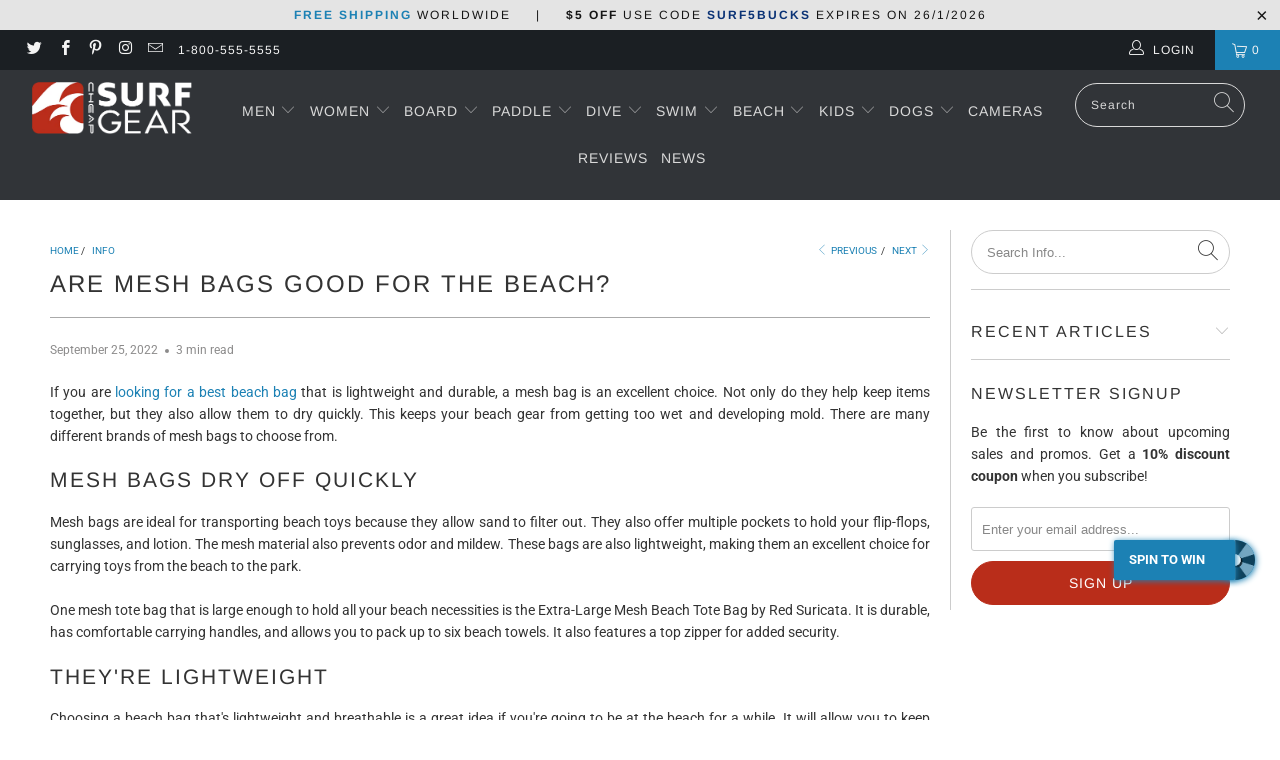

--- FILE ---
content_type: text/html; charset=utf-8
request_url: https://www.cheapsurfgear.com/blogs/info/are-mesh-bags-good-for-the-beach
body_size: 50284
content:


 <!DOCTYPE html>
<html lang="en"> <head><script>var _listeners=[];EventTarget.prototype.addEventListenerBase=EventTarget.prototype.addEventListener,EventTarget.prototype.addEventListener=function(e,t,p){_listeners.push({target:this,type:e,listener:t}),this.addEventListenerBase(e,t,p)},EventTarget.prototype.removeEventListeners=function(e){for(var t=0;t!=_listeners.length;t++){var r=_listeners[t],n=r.target,s=r.type,i=r.listener;n==this&&s==e&&this.removeEventListener(s,i)}};</script><script type="text/worker" id="spdnworker">onmessage=function(e){var t=new Request("https://api.speedien.com/optimize/04d15bec5251309a6aced92fec6c2b49",{redirect:"follow"});fetch(t).then(e=>e.text()).then(e=>{postMessage(e)})};</script>
<script type="text/javascript">var spdnx=new Worker("data:text/javascript;base64,"+btoa(document.getElementById("spdnworker").textContent));spdnx.onmessage=function(t){var e=document.createElement("script");e.type="text/javascript",e.textContent=t.data,document.head.appendChild(e)},spdnx.postMessage("init");</script>
<script type="text/javascript" data-spdn="1">
const observer=new MutationObserver(mutations=>{mutations.forEach(({addedNodes})=>{addedNodes.forEach(node=>{
if(node.tagName==='SCRIPT'&&node.innerHTML.includes('asyncLoad')){node.type='text/spdnscript'}
if(node.nodeType===1&&node.tagName==='SCRIPT'&&node.innerHTML.includes('hotjar')){node.type='text/spdnscript'}
if(node.nodeType===1&&node.tagName==='SCRIPT'&&node.innerHTML.includes('xklaviyo')){node.type='text/spdnscript'}
if(node.nodeType===1&&node.tagName==='SCRIPT'&&node.src.includes('klaviyo')){node.type='text/spdnscript'}
 if(node.nodeType===1&&node.tagName==='SCRIPT'&&node.innerHTML.includes('gtag')){node.type='text/spdnscript'}
if(node.nodeType===1&&node.tagName==='SCRIPT'&&node.innerHTML.includes('tagmanager')){node.type='text/spdnscript'}
if(node.nodeType===1&&node.tagName==='SCRIPT'&&node.innerHTML.includes('gtm')){node.type='text/spdnscript'}
if(node.nodeType===1&&node.tagName==='SCRIPT'&&node.src.includes('googlet')){node.type='text/spdnscript'}
if(node.tagName==='SCRIPT'&&node.className=='analytics'){node.type='text/spdnscript'}  })})})
var ua = navigator.userAgent.toLowerCase();if (ua.indexOf('chrome') > -1 && window.location.href.indexOf("no-optimization") === -1) {observer.observe(document.documentElement,{childList:true,subtree:true})}</script> <!--verify pinterest --> <meta name="p:domain_verify" content="25dd8f3e5f61bc11330b23142e1f3002"/> <meta charset="utf-8"> <meta http-equiv="cleartype" content="on"> <meta name="robots" content="index,follow"> <!-- Mobile Specific Metas --> <meta name="HandheldFriendly" content="True"> <meta name="MobileOptimized" content="320"> <meta name="viewport" content="width=device-width,initial-scale=1"> <meta name="theme-color" content="#ffffff"> <title>
      Are Mesh Bags Good for the Beach? - Cheap Surf Gear</title> <link rel="preconnect dns-prefetch" href="https://fonts.shopifycdn.com" /> <link rel="preconnect dns-prefetch" href="https://cdn.shopify.com" /> <link rel="preconnect dns-prefetch" href="https://v.shopify.com" /> <link rel="preconnect dns-prefetch" href="https://cdn.shopifycloud.com" /> <link rel="preconnect dns-prefetch" href="https://productreviews.shopifycdn.com" /> <link rel="stylesheet" href="https://cdnjs.cloudflare.com/ajax/libs/fancybox/3.5.6/jquery.fancybox.css"> <!-- Stylesheets for Turbo "5.0.0" --> <link href="//www.cheapsurfgear.com/cdn/shop/t/18/assets/styles.scss.css?v=176960201091612554111759332395" rel="stylesheet" type="text/css" media="all" /> <script>
      window.lazySizesConfig = window.lazySizesConfig || {};

      lazySizesConfig.expand = 300;
      lazySizesConfig.loadHidden = false;

      /*! lazysizes - v4.1.4 */
      !function(a,b){var c=b(a,a.document);a.lazySizes=c,"object"==typeof module&&module.exports&&(module.exports=c)}(window,function(a,b){"use strict";if(b.getElementsByClassName){var c,d,e=b.documentElement,f=a.Date,g=a.HTMLPictureElement,h="addEventListener",i="getAttribute",j=a[h],k=a.setTimeout,l=a.requestAnimationFrame||k,m=a.requestIdleCallback,n=/^picture$/i,o=["load","error","lazyincluded","_lazyloaded"],p={},q=Array.prototype.forEach,r=function(a,b){return p[b]||(p[b]=new RegExp("(\\s|^)"+b+"(\\s|$)")),p[b].test(a[i]("class")||"")&&p[b]},s=function(a,b){r(a,b)||a.setAttribute("class",(a[i]("class")||"").trim()+" "+b)},t=function(a,b){var c;(c=r(a,b))&&a.setAttribute("class",(a[i]("class")||"").replace(c," "))},u=function(a,b,c){var d=c?h:"removeEventListener";c&&u(a,b),o.forEach(function(c){a[d](c,b)})},v=function(a,d,e,f,g){var h=b.createEvent("Event");return e||(e={}),e.instance=c,h.initEvent(d,!f,!g),h.detail=e,a.dispatchEvent(h),h},w=function(b,c){var e;!g&&(e=a.picturefill||d.pf)?(c&&c.src&&!b[i]("srcset")&&b.setAttribute("srcset",c.src),e({reevaluate:!0,elements:[b]})):c&&c.src&&(b.src=c.src)},x=function(a,b){return(getComputedStyle(a,null)||{})[b]},y=function(a,b,c){for(c=c||a.offsetWidth;c<d.minSize&&b&&!a._lazysizesWidth;)c=b.offsetWidth,b=b.parentNode;return c},z=function(){var a,c,d=[],e=[],f=d,g=function(){var b=f;for(f=d.length?e:d,a=!0,c=!1;b.length;)b.shift()();a=!1},h=function(d,e){a&&!e?d.apply(this,arguments):(f.push(d),c||(c=!0,(b.hidden?k:l)(g)))};return h._lsFlush=g,h}(),A=function(a,b){return b?function(){z(a)}:function(){var b=this,c=arguments;z(function(){a.apply(b,c)})}},B=function(a){var b,c=0,e=d.throttleDelay,g=d.ricTimeout,h=function(){b=!1,c=f.now(),a()},i=m&&g>49?function(){m(h,{timeout:g}),g!==d.ricTimeout&&(g=d.ricTimeout)}:A(function(){k(h)},!0);return function(a){var d;(a=a===!0)&&(g=33),b||(b=!0,d=e-(f.now()-c),0>d&&(d=0),a||9>d?i():k(i,d))}},C=function(a){var b,c,d=99,e=function(){b=null,a()},g=function(){var a=f.now()-c;d>a?k(g,d-a):(m||e)(e)};return function(){c=f.now(),b||(b=k(g,d))}};!function(){var b,c={lazyClass:"lazyload",loadedClass:"lazyloaded",loadingClass:"lazyloading",preloadClass:"lazypreload",errorClass:"lazyerror",autosizesClass:"lazyautosizes",srcAttr:"data-src",srcsetAttr:"data-srcset",sizesAttr:"data-sizes",minSize:40,customMedia:{},init:!0,expFactor:1.5,hFac:.8,loadMode:2,loadHidden:!0,ricTimeout:0,throttleDelay:125};d=a.lazySizesConfig||a.lazysizesConfig||{};for(b in c)b in d||(d[b]=c[b]);a.lazySizesConfig=d,k(function(){d.init&&F()})}();var D=function(){var g,l,m,o,p,y,D,F,G,H,I,J,K,L,M=/^img$/i,N=/^iframe$/i,O="onscroll"in a&&!/(gle|ing)bot/.test(navigator.userAgent),P=0,Q=0,R=0,S=-1,T=function(a){R--,a&&a.target&&u(a.target,T),(!a||0>R||!a.target)&&(R=0)},U=function(a,c){var d,f=a,g="hidden"==x(b.body,"visibility")||"hidden"!=x(a.parentNode,"visibility")&&"hidden"!=x(a,"visibility");for(F-=c,I+=c,G-=c,H+=c;g&&(f=f.offsetParent)&&f!=b.body&&f!=e;)g=(x(f,"opacity")||1)>0,g&&"visible"!=x(f,"overflow")&&(d=f.getBoundingClientRect(),g=H>d.left&&G<d.right&&I>d.top-1&&F<d.bottom+1);return g},V=function(){var a,f,h,j,k,m,n,p,q,r=c.elements;if((o=d.loadMode)&&8>R&&(a=r.length)){f=0,S++,null==K&&("expand"in d||(d.expand=e.clientHeight>500&&e.clientWidth>500?500:370),J=d.expand,K=J*d.expFactor),K>Q&&1>R&&S>2&&o>2&&!b.hidden?(Q=K,S=0):Q=o>1&&S>1&&6>R?J:P;for(;a>f;f++)if(r[f]&&!r[f]._lazyRace)if(O)if((p=r[f][i]("data-expand"))&&(m=1*p)||(m=Q),q!==m&&(y=innerWidth+m*L,D=innerHeight+m,n=-1*m,q=m),h=r[f].getBoundingClientRect(),(I=h.bottom)>=n&&(F=h.top)<=D&&(H=h.right)>=n*L&&(G=h.left)<=y&&(I||H||G||F)&&(d.loadHidden||"hidden"!=x(r[f],"visibility"))&&(l&&3>R&&!p&&(3>o||4>S)||U(r[f],m))){if(ba(r[f]),k=!0,R>9)break}else!k&&l&&!j&&4>R&&4>S&&o>2&&(g[0]||d.preloadAfterLoad)&&(g[0]||!p&&(I||H||G||F||"auto"!=r[f][i](d.sizesAttr)))&&(j=g[0]||r[f]);else ba(r[f]);j&&!k&&ba(j)}},W=B(V),X=function(a){s(a.target,d.loadedClass),t(a.target,d.loadingClass),u(a.target,Z),v(a.target,"lazyloaded")},Y=A(X),Z=function(a){Y({target:a.target})},$=function(a,b){try{a.contentWindow.location.replace(b)}catch(c){a.src=b}},_=function(a){var b,c=a[i](d.srcsetAttr);(b=d.customMedia[a[i]("data-media")||a[i]("media")])&&a.setAttribute("media",b),c&&a.setAttribute("srcset",c)},aa=A(function(a,b,c,e,f){var g,h,j,l,o,p;(o=v(a,"lazybeforeunveil",b)).defaultPrevented||(e&&(c?s(a,d.autosizesClass):a.setAttribute("sizes",e)),h=a[i](d.srcsetAttr),g=a[i](d.srcAttr),f&&(j=a.parentNode,l=j&&n.test(j.nodeName||"")),p=b.firesLoad||"src"in a&&(h||g||l),o={target:a},p&&(u(a,T,!0),clearTimeout(m),m=k(T,2500),s(a,d.loadingClass),u(a,Z,!0)),l&&q.call(j.getElementsByTagName("source"),_),h?a.setAttribute("srcset",h):g&&!l&&(N.test(a.nodeName)?$(a,g):a.src=g),f&&(h||l)&&w(a,{src:g})),a._lazyRace&&delete a._lazyRace,t(a,d.lazyClass),z(function(){(!p||a.complete&&a.naturalWidth>1)&&(p?T(o):R--,X(o))},!0)}),ba=function(a){var b,c=M.test(a.nodeName),e=c&&(a[i](d.sizesAttr)||a[i]("sizes")),f="auto"==e;(!f&&l||!c||!a[i]("src")&&!a.srcset||a.complete||r(a,d.errorClass)||!r(a,d.lazyClass))&&(b=v(a,"lazyunveilread").detail,f&&E.updateElem(a,!0,a.offsetWidth),a._lazyRace=!0,R++,aa(a,b,f,e,c))},ca=function(){if(!l){if(f.now()-p<999)return void k(ca,999);var a=C(function(){d.loadMode=3,W()});l=!0,d.loadMode=3,W(),j("scroll",function(){3==d.loadMode&&(d.loadMode=2),a()},!0)}};return{_:function(){p=f.now(),c.elements=b.getElementsByClassName(d.lazyClass),g=b.getElementsByClassName(d.lazyClass+" "+d.preloadClass),L=d.hFac,j("scroll",W,!0),j("resize",W,!0),a.MutationObserver?new MutationObserver(W).observe(e,{childList:!0,subtree:!0,attributes:!0}):(e[h]("DOMNodeInserted",W,!0),e[h]("DOMAttrModified",W,!0),setInterval(W,999)),j("hashchange",W,!0),["focus","mouseover","click","load","transitionend","animationend","webkitAnimationEnd"].forEach(function(a){b[h](a,W,!0)}),/d$|^c/.test(b.readyState)?ca():(j("load",ca),b[h]("DOMContentLoaded",W),k(ca,2e4)),c.elements.length?(V(),z._lsFlush()):W()},checkElems:W,unveil:ba}}(),E=function(){var a,c=A(function(a,b,c,d){var e,f,g;if(a._lazysizesWidth=d,d+="px",a.setAttribute("sizes",d),n.test(b.nodeName||""))for(e=b.getElementsByTagName("source"),f=0,g=e.length;g>f;f++)e[f].setAttribute("sizes",d);c.detail.dataAttr||w(a,c.detail)}),e=function(a,b,d){var e,f=a.parentNode;f&&(d=y(a,f,d),e=v(a,"lazybeforesizes",{width:d,dataAttr:!!b}),e.defaultPrevented||(d=e.detail.width,d&&d!==a._lazysizesWidth&&c(a,f,e,d)))},f=function(){var b,c=a.length;if(c)for(b=0;c>b;b++)e(a[b])},g=C(f);return{_:function(){a=b.getElementsByClassName(d.autosizesClass),j("resize",g)},checkElems:g,updateElem:e}}(),F=function(){F.i||(F.i=!0,E._(),D._())};return c={cfg:d,autoSizer:E,loader:D,init:F,uP:w,aC:s,rC:t,hC:r,fire:v,gW:y,rAF:z}}});

      /*! lazysizes - v4.1.4 */
      !function(a,b){var c=function(){b(a.lazySizes),a.removeEventListener("lazyunveilread",c,!0)};b=b.bind(null,a,a.document),"object"==typeof module&&module.exports?b(require("lazysizes")):a.lazySizes?c():a.addEventListener("lazyunveilread",c,!0)}(window,function(a,b,c){"use strict";function d(){this.ratioElems=b.getElementsByClassName("lazyaspectratio"),this._setupEvents(),this.processImages()}if(a.addEventListener){var e,f,g,h=Array.prototype.forEach,i=/^picture$/i,j="data-aspectratio",k="img["+j+"]",l=function(b){return a.matchMedia?(l=function(a){return!a||(matchMedia(a)||{}).matches})(b):a.Modernizr&&Modernizr.mq?!b||Modernizr.mq(b):!b},m=c.aC,n=c.rC,o=c.cfg;d.prototype={_setupEvents:function(){var a=this,c=function(b){b.naturalWidth<36?a.addAspectRatio(b,!0):a.removeAspectRatio(b,!0)},d=function(){a.processImages()};b.addEventListener("load",function(a){a.target.getAttribute&&a.target.getAttribute(j)&&c(a.target)},!0),addEventListener("resize",function(){var b,d=function(){h.call(a.ratioElems,c)};return function(){clearTimeout(b),b=setTimeout(d,99)}}()),b.addEventListener("DOMContentLoaded",d),addEventListener("load",d)},processImages:function(a){var c,d;a||(a=b),c="length"in a&&!a.nodeName?a:a.querySelectorAll(k);for(d=0;d<c.length;d++)c[d].naturalWidth>36?this.removeAspectRatio(c[d]):this.addAspectRatio(c[d])},getSelectedRatio:function(a){var b,c,d,e,f,g=a.parentNode;if(g&&i.test(g.nodeName||""))for(d=g.getElementsByTagName("source"),b=0,c=d.length;c>b;b++)if(e=d[b].getAttribute("data-media")||d[b].getAttribute("media"),o.customMedia[e]&&(e=o.customMedia[e]),l(e)){f=d[b].getAttribute(j);break}return f||a.getAttribute(j)||""},parseRatio:function(){var a=/^\s*([+\d\.]+)(\s*[\/x]\s*([+\d\.]+))?\s*$/,b={};return function(c){var d;return!b[c]&&(d=c.match(a))&&(d[3]?b[c]=d[1]/d[3]:b[c]=1*d[1]),b[c]}}(),addAspectRatio:function(b,c){var d,e=b.offsetWidth,f=b.offsetHeight;return c||m(b,"lazyaspectratio"),36>e&&0>=f?void((e||f&&a.console)&&console.log("Define width or height of image, so we can calculate the other dimension")):(d=this.getSelectedRatio(b),d=this.parseRatio(d),void(d&&(e?b.style.height=e/d+"px":b.style.width=f*d+"px")))},removeAspectRatio:function(a){n(a,"lazyaspectratio"),a.style.height="",a.style.width="",a.removeAttribute(j)}},f=function(){g=a.jQuery||a.Zepto||a.shoestring||a.$,g&&g.fn&&!g.fn.imageRatio&&g.fn.filter&&g.fn.add&&g.fn.find?g.fn.imageRatio=function(){return e.processImages(this.find(k).add(this.filter(k))),this}:g=!1},f(),setTimeout(f),e=new d,a.imageRatio=e,"object"==typeof module&&module.exports?module.exports=e:"function"==typeof define&&define.amd&&define(e)}});

        /*! lazysizes - v4.1.5 */
        !function(a,b){var c=function(){b(a.lazySizes),a.removeEventListener("lazyunveilread",c,!0)};b=b.bind(null,a,a.document),"object"==typeof module&&module.exports?b(require("lazysizes")):a.lazySizes?c():a.addEventListener("lazyunveilread",c,!0)}(window,function(a,b,c){"use strict";if(a.addEventListener){var d=/\s+/g,e=/\s*\|\s+|\s+\|\s*/g,f=/^(.+?)(?:\s+\[\s*(.+?)\s*\])(?:\s+\[\s*(.+?)\s*\])?$/,g=/^\s*\(*\s*type\s*:\s*(.+?)\s*\)*\s*$/,h=/\(|\)|'/,i={contain:1,cover:1},j=function(a){var b=c.gW(a,a.parentNode);return(!a._lazysizesWidth||b>a._lazysizesWidth)&&(a._lazysizesWidth=b),a._lazysizesWidth},k=function(a){var b;return b=(getComputedStyle(a)||{getPropertyValue:function(){}}).getPropertyValue("background-size"),!i[b]&&i[a.style.backgroundSize]&&(b=a.style.backgroundSize),b},l=function(a,b){if(b){var c=b.match(g);c&&c[1]?a.setAttribute("type",c[1]):a.setAttribute("media",lazySizesConfig.customMedia[b]||b)}},m=function(a,c,g){var h=b.createElement("picture"),i=c.getAttribute(lazySizesConfig.sizesAttr),j=c.getAttribute("data-ratio"),k=c.getAttribute("data-optimumx");c._lazybgset&&c._lazybgset.parentNode==c&&c.removeChild(c._lazybgset),Object.defineProperty(g,"_lazybgset",{value:c,writable:!0}),Object.defineProperty(c,"_lazybgset",{value:h,writable:!0}),a=a.replace(d," ").split(e),h.style.display="none",g.className=lazySizesConfig.lazyClass,1!=a.length||i||(i="auto"),a.forEach(function(a){var c,d=b.createElement("source");i&&"auto"!=i&&d.setAttribute("sizes",i),(c=a.match(f))?(d.setAttribute(lazySizesConfig.srcsetAttr,c[1]),l(d,c[2]),l(d,c[3])):d.setAttribute(lazySizesConfig.srcsetAttr,a),h.appendChild(d)}),i&&(g.setAttribute(lazySizesConfig.sizesAttr,i),c.removeAttribute(lazySizesConfig.sizesAttr),c.removeAttribute("sizes")),k&&g.setAttribute("data-optimumx",k),j&&g.setAttribute("data-ratio",j),h.appendChild(g),c.appendChild(h)},n=function(a){if(a.target._lazybgset){var b=a.target,d=b._lazybgset,e=b.currentSrc||b.src;if(e){var f=c.fire(d,"bgsetproxy",{src:e,useSrc:h.test(e)?JSON.stringify(e):e});f.defaultPrevented||(d.style.backgroundImage="url("+f.detail.useSrc+")")}b._lazybgsetLoading&&(c.fire(d,"_lazyloaded",{},!1,!0),delete b._lazybgsetLoading)}};addEventListener("lazybeforeunveil",function(a){var d,e,f;!a.defaultPrevented&&(d=a.target.getAttribute("data-bgset"))&&(f=a.target,e=b.createElement("img"),e.alt="",e._lazybgsetLoading=!0,a.detail.firesLoad=!0,m(d,f,e),setTimeout(function(){c.loader.unveil(e),c.rAF(function(){c.fire(e,"_lazyloaded",{},!0,!0),e.complete&&n({target:e})})}))}),b.addEventListener("load",n,!0),a.addEventListener("lazybeforesizes",function(a){if(a.detail.instance==c&&a.target._lazybgset&&a.detail.dataAttr){var b=a.target._lazybgset,d=k(b);i[d]&&(a.target._lazysizesParentFit=d,c.rAF(function(){a.target.setAttribute("data-parent-fit",d),a.target._lazysizesParentFit&&delete a.target._lazysizesParentFit}))}},!0),b.documentElement.addEventListener("lazybeforesizes",function(a){!a.defaultPrevented&&a.target._lazybgset&&a.detail.instance==c&&(a.detail.width=j(a.target._lazybgset))})}});</script> <script>
      
Shopify = window.Shopify || {};Shopify.theme_settings = {};Shopify.theme_settings.display_tos_checkbox = true;Shopify.theme_settings.go_to_checkout = true;Shopify.theme_settings.cart_action = "ajax";Shopify.theme_settings.collection_swatches = false;Shopify.theme_settings.collection_secondary_image = true;Shopify.theme_settings.show_multiple_currencies = false;Shopify.theme_settings.display_inventory_left = false;Shopify.theme_settings.inventory_threshold = 10;Shopify.theme_settings.limit_quantity = false;Shopify.theme_settings.menu_position = "inline";Shopify.theme_settings.newsletter_popup = false;Shopify.theme_settings.newsletter_popup_days = 0;Shopify.theme_settings.newsletter_popup_mobile = true;Shopify.theme_settings.newsletter_popup_seconds = 94;Shopify.theme_settings.pagination_type = "load_more";Shopify.theme_settings.search_pagination_type = "basic_pagination";Shopify.theme_settings.enable_shopify_review_comments = true;Shopify.theme_settings.enable_shopify_collection_badges = true;Shopify.theme_settings.quick_shop_thumbnail_position = "bottom-thumbnails";Shopify.theme_settings.product_form_style = "dropdown";Shopify.theme_settings.sale_banner_enabled = true;Shopify.theme_settings.display_savings = true;Shopify.theme_settings.display_sold_out_price = false;Shopify.theme_settings.sold_out_text = "Sold Out";Shopify.theme_settings.free_text = "Free";Shopify.theme_settings.search_option = "products";Shopify.theme_settings.search_items_to_display = 5;Shopify.theme_settings.enable_autocomplete = true;Shopify.theme_settings.page_dots_enabled = false;Shopify.theme_settings.slideshow_arrow_size = "light";Shopify.theme_settings.quick_shop_enabled = true;Shopify.translation =Shopify.translation || {};Shopify.translation.agree_to_terms_warning = "You must agree with the terms and conditions to checkout.";Shopify.translation.one_item_left = "item left";Shopify.translation.items_left_text = "items left";Shopify.translation.cart_savings_text = "Total Savings";Shopify.translation.cart_discount_text = "Discount";Shopify.translation.cart_subtotal_text = "Subtotal";Shopify.translation.cart_remove_text = "Remove";Shopify.translation.newsletter_success_text = "Thank you for joining our mailing list!";Shopify.translation.notify_email = "Enter your email address...";Shopify.translation.notify_email_value = "Translation missing: en.contact.fields.email";Shopify.translation.notify_email_send = "Send";Shopify.translation.notify_message_first = "Please notify me when ";Shopify.translation.notify_message_last = " becomes available - ";Shopify.translation.notify_success_text = "Thanks! We will notify you when this product becomes available!";Shopify.translation.add_to_cart = "Add to Cart";Shopify.translation.coming_soon_text = "Coming Soon";Shopify.translation.sold_out_text = "Sold Out";Shopify.translation.sale_text = "Sale";Shopify.translation.savings_text = "You Save";Shopify.translation.free_price_text = "Translation missing: en.settings.free_price_text";Shopify.translation.from_text = "from";Shopify.translation.new_text = "New";Shopify.translation.pre_order_text = "Pre-Order";Shopify.translation.unavailable_text = "Unavailable";Shopify.translation.all_results = "View all results";</script> <meta name="description" content="If you are looking for a best beach bag that is lightweight and durable, a mesh bag is an excellent choice. Not only do they help keep items together, but they also allow them to dry quickly. This keeps your beach gear from getting too wet and developing mold. There are many different brands of mesh bags to choose from" /> <link rel="shortcut icon" type="image/x-icon" href="//www.cheapsurfgear.com/cdn/shop/files/icon-cheapsurfgear-notext-32_180x180.png?v=1613523840"> <link rel="apple-touch-icon" href="//www.cheapsurfgear.com/cdn/shop/files/icon-cheapsurfgear-notext-32_180x180.png?v=1613523840"/> <link rel="apple-touch-icon" sizes="57x57" href="//www.cheapsurfgear.com/cdn/shop/files/icon-cheapsurfgear-notext-32_57x57.png?v=1613523840"/> <link rel="apple-touch-icon" sizes="60x60" href="//www.cheapsurfgear.com/cdn/shop/files/icon-cheapsurfgear-notext-32_60x60.png?v=1613523840"/> <link rel="apple-touch-icon" sizes="72x72" href="//www.cheapsurfgear.com/cdn/shop/files/icon-cheapsurfgear-notext-32_72x72.png?v=1613523840"/> <link rel="apple-touch-icon" sizes="76x76" href="//www.cheapsurfgear.com/cdn/shop/files/icon-cheapsurfgear-notext-32_76x76.png?v=1613523840"/> <link rel="apple-touch-icon" sizes="114x114" href="//www.cheapsurfgear.com/cdn/shop/files/icon-cheapsurfgear-notext-32_114x114.png?v=1613523840"/> <link rel="apple-touch-icon" sizes="180x180" href="//www.cheapsurfgear.com/cdn/shop/files/icon-cheapsurfgear-notext-32_180x180.png?v=1613523840"/> <link rel="apple-touch-icon" sizes="228x228" href="//www.cheapsurfgear.com/cdn/shop/files/icon-cheapsurfgear-notext-32_228x228.png?v=1613523840"/> <link rel="canonical" href="https://www.cheapsurfgear.com/blogs/info/are-mesh-bags-good-for-the-beach" /> <script>window.performance && window.performance.mark && window.performance.mark('shopify.content_for_header.start');</script><meta name="google-site-verification" content="JC1InWHY-L-KORYMmFQbmSoAnbO_MGcqarXs1D6aaek">
<meta id="shopify-digital-wallet" name="shopify-digital-wallet" content="/2930671665/digital_wallets/dialog">
<meta name="shopify-checkout-api-token" content="765024e9c12f7efadffe0ab8fdd594d7">
<link rel="alternate" type="application/atom+xml" title="Feed" href="/blogs/info.atom" />
<script async="async" src="/checkouts/internal/preloads.js?locale=en-US"></script>
<link rel="preconnect" href="https://shop.app" crossorigin="anonymous">
<script async="async" src="https://shop.app/checkouts/internal/preloads.js?locale=en-US&shop_id=2930671665" crossorigin="anonymous"></script>
<script id="apple-pay-shop-capabilities" type="application/json">{"shopId":2930671665,"countryCode":"GB","currencyCode":"USD","merchantCapabilities":["supports3DS"],"merchantId":"gid:\/\/shopify\/Shop\/2930671665","merchantName":"Cheap Surf Gear","requiredBillingContactFields":["postalAddress","email"],"requiredShippingContactFields":["postalAddress","email"],"shippingType":"shipping","supportedNetworks":["visa","maestro","masterCard","amex","discover","elo"],"total":{"type":"pending","label":"Cheap Surf Gear","amount":"1.00"},"shopifyPaymentsEnabled":true,"supportsSubscriptions":true}</script>
<script id="shopify-features" type="application/json">{"accessToken":"765024e9c12f7efadffe0ab8fdd594d7","betas":["rich-media-storefront-analytics"],"domain":"www.cheapsurfgear.com","predictiveSearch":true,"shopId":2930671665,"locale":"en"}</script>
<script>var Shopify = Shopify || {};
Shopify.shop = "cheap-surf-gear.myshopify.com";
Shopify.locale = "en";
Shopify.currency = {"active":"USD","rate":"1.0"};
Shopify.country = "US";
Shopify.theme = {"name":"SurfGear-Turbo-Portland","id":124930392245,"schema_name":"Turbo","schema_version":"5.0.0","theme_store_id":null,"role":"main"};
Shopify.theme.handle = "null";
Shopify.theme.style = {"id":null,"handle":null};
Shopify.cdnHost = "www.cheapsurfgear.com/cdn";
Shopify.routes = Shopify.routes || {};
Shopify.routes.root = "/";</script>
<script type="module">!function(o){(o.Shopify=o.Shopify||{}).modules=!0}(window);</script>
<script>!function(o){function n(){var o=[];function n(){o.push(Array.prototype.slice.apply(arguments))}return n.q=o,n}var t=o.Shopify=o.Shopify||{};t.loadFeatures=n(),t.autoloadFeatures=n()}(window);</script>
<script>
  window.ShopifyPay = window.ShopifyPay || {};
  window.ShopifyPay.apiHost = "shop.app\/pay";
  window.ShopifyPay.redirectState = null;
</script>
<script id="shop-js-analytics" type="application/json">{"pageType":"article"}</script>
<script defer="defer" async type="module" src="//www.cheapsurfgear.com/cdn/shopifycloud/shop-js/modules/v2/client.init-shop-cart-sync_BT-GjEfc.en.esm.js"></script>
<script defer="defer" async type="module" src="//www.cheapsurfgear.com/cdn/shopifycloud/shop-js/modules/v2/chunk.common_D58fp_Oc.esm.js"></script>
<script defer="defer" async type="module" src="//www.cheapsurfgear.com/cdn/shopifycloud/shop-js/modules/v2/chunk.modal_xMitdFEc.esm.js"></script>
<script type="module">
  await import("//www.cheapsurfgear.com/cdn/shopifycloud/shop-js/modules/v2/client.init-shop-cart-sync_BT-GjEfc.en.esm.js");
await import("//www.cheapsurfgear.com/cdn/shopifycloud/shop-js/modules/v2/chunk.common_D58fp_Oc.esm.js");
await import("//www.cheapsurfgear.com/cdn/shopifycloud/shop-js/modules/v2/chunk.modal_xMitdFEc.esm.js");

  window.Shopify.SignInWithShop?.initShopCartSync?.({"fedCMEnabled":true,"windoidEnabled":true});

</script>
<script>
  window.Shopify = window.Shopify || {};
  if (!window.Shopify.featureAssets) window.Shopify.featureAssets = {};
  window.Shopify.featureAssets['shop-js'] = {"shop-cart-sync":["modules/v2/client.shop-cart-sync_DZOKe7Ll.en.esm.js","modules/v2/chunk.common_D58fp_Oc.esm.js","modules/v2/chunk.modal_xMitdFEc.esm.js"],"init-fed-cm":["modules/v2/client.init-fed-cm_B6oLuCjv.en.esm.js","modules/v2/chunk.common_D58fp_Oc.esm.js","modules/v2/chunk.modal_xMitdFEc.esm.js"],"shop-cash-offers":["modules/v2/client.shop-cash-offers_D2sdYoxE.en.esm.js","modules/v2/chunk.common_D58fp_Oc.esm.js","modules/v2/chunk.modal_xMitdFEc.esm.js"],"shop-login-button":["modules/v2/client.shop-login-button_QeVjl5Y3.en.esm.js","modules/v2/chunk.common_D58fp_Oc.esm.js","modules/v2/chunk.modal_xMitdFEc.esm.js"],"pay-button":["modules/v2/client.pay-button_DXTOsIq6.en.esm.js","modules/v2/chunk.common_D58fp_Oc.esm.js","modules/v2/chunk.modal_xMitdFEc.esm.js"],"shop-button":["modules/v2/client.shop-button_DQZHx9pm.en.esm.js","modules/v2/chunk.common_D58fp_Oc.esm.js","modules/v2/chunk.modal_xMitdFEc.esm.js"],"avatar":["modules/v2/client.avatar_BTnouDA3.en.esm.js"],"init-windoid":["modules/v2/client.init-windoid_CR1B-cfM.en.esm.js","modules/v2/chunk.common_D58fp_Oc.esm.js","modules/v2/chunk.modal_xMitdFEc.esm.js"],"init-shop-for-new-customer-accounts":["modules/v2/client.init-shop-for-new-customer-accounts_C_vY_xzh.en.esm.js","modules/v2/client.shop-login-button_QeVjl5Y3.en.esm.js","modules/v2/chunk.common_D58fp_Oc.esm.js","modules/v2/chunk.modal_xMitdFEc.esm.js"],"init-shop-email-lookup-coordinator":["modules/v2/client.init-shop-email-lookup-coordinator_BI7n9ZSv.en.esm.js","modules/v2/chunk.common_D58fp_Oc.esm.js","modules/v2/chunk.modal_xMitdFEc.esm.js"],"init-shop-cart-sync":["modules/v2/client.init-shop-cart-sync_BT-GjEfc.en.esm.js","modules/v2/chunk.common_D58fp_Oc.esm.js","modules/v2/chunk.modal_xMitdFEc.esm.js"],"shop-toast-manager":["modules/v2/client.shop-toast-manager_DiYdP3xc.en.esm.js","modules/v2/chunk.common_D58fp_Oc.esm.js","modules/v2/chunk.modal_xMitdFEc.esm.js"],"init-customer-accounts":["modules/v2/client.init-customer-accounts_D9ZNqS-Q.en.esm.js","modules/v2/client.shop-login-button_QeVjl5Y3.en.esm.js","modules/v2/chunk.common_D58fp_Oc.esm.js","modules/v2/chunk.modal_xMitdFEc.esm.js"],"init-customer-accounts-sign-up":["modules/v2/client.init-customer-accounts-sign-up_iGw4briv.en.esm.js","modules/v2/client.shop-login-button_QeVjl5Y3.en.esm.js","modules/v2/chunk.common_D58fp_Oc.esm.js","modules/v2/chunk.modal_xMitdFEc.esm.js"],"shop-follow-button":["modules/v2/client.shop-follow-button_CqMgW2wH.en.esm.js","modules/v2/chunk.common_D58fp_Oc.esm.js","modules/v2/chunk.modal_xMitdFEc.esm.js"],"checkout-modal":["modules/v2/client.checkout-modal_xHeaAweL.en.esm.js","modules/v2/chunk.common_D58fp_Oc.esm.js","modules/v2/chunk.modal_xMitdFEc.esm.js"],"shop-login":["modules/v2/client.shop-login_D91U-Q7h.en.esm.js","modules/v2/chunk.common_D58fp_Oc.esm.js","modules/v2/chunk.modal_xMitdFEc.esm.js"],"lead-capture":["modules/v2/client.lead-capture_BJmE1dJe.en.esm.js","modules/v2/chunk.common_D58fp_Oc.esm.js","modules/v2/chunk.modal_xMitdFEc.esm.js"],"payment-terms":["modules/v2/client.payment-terms_Ci9AEqFq.en.esm.js","modules/v2/chunk.common_D58fp_Oc.esm.js","modules/v2/chunk.modal_xMitdFEc.esm.js"]};
</script>
<script>(function() {
  var isLoaded = false;
  function asyncLoad() {
    if (isLoaded) return;
    isLoaded = true;
    var urls = ["https:\/\/instafeed.nfcube.com\/cdn\/d2958adedb1925c027ab0dc198de6643.js?shop=cheap-surf-gear.myshopify.com","https:\/\/d2i6wrs6r7tn21.cloudfront.net\/sources\/js\/v1\/secomapp.spinner.js?shop=cheap-surf-gear.myshopify.com","https:\/\/currency.conversionbear.com\/script?app=currency\u0026shop=cheap-surf-gear.myshopify.com","https:\/\/squadkin.com\/shopifyapps\/Wishlist\/public\/js\/Frontend\/wishlist.js?shop=cheap-surf-gear.myshopify.com","https:\/\/reconvert-cdn.com\/assets\/js\/store_reconvert_node.js?v=2\u0026scid=MzdiYmQ0MTg0ZDlmMjIxNzVkNGUxNzRkY2E0NzI5ZjIuODhkMmQ3MDc4NWEyODUzNzI2MGQxYTI4ZjM5ZGQyNzk=\u0026shop=cheap-surf-gear.myshopify.com","https:\/\/app.carecart.io\/api\/abandoned-cart\/js-script?shop=cheap-surf-gear.myshopify.com","https:\/\/sales-pop.carecart.io\/lib\/salesnotifier.js?shop=cheap-surf-gear.myshopify.com"];
    for (var i = 0; i <urls.length; i++) {
      var s = document.createElement('script');
      s.type = 'text/javascript';
      s.async = true;
      s.src = urls[i];
      var x = document.getElementsByTagName('script')[0];
      x.parentNode.insertBefore(s, x);
    }
  };
  if(window.attachEvent) {
    window.attachEvent('onload', asyncLoad);
  } else {
    window.addEventListener('load', asyncLoad, false);
  }
})();</script>
<script id="__st">var __st={"a":2930671665,"offset":25200,"reqid":"81603cc7-c35f-4c7c-b9bc-c6ed475f8694-1769284468","pageurl":"www.cheapsurfgear.com\/blogs\/info\/are-mesh-bags-good-for-the-beach","s":"articles-588284395742","u":"7328b5c73aa2","p":"article","rtyp":"article","rid":588284395742};</script>
<script>window.ShopifyPaypalV4VisibilityTracking = true;</script>
<script id="captcha-bootstrap">!function(){'use strict';const t='contact',e='account',n='new_comment',o=[[t,t],['blogs',n],['comments',n],[t,'customer']],c=[[e,'customer_login'],[e,'guest_login'],[e,'recover_customer_password'],[e,'create_customer']],r=t=>t.map((([t,e])=>`form[action*='/${t}']:not([data-nocaptcha='true']) input[name='form_type'][value='${e}']`)).join(','),a=t=>()=>t?[...document.querySelectorAll(t)].map((t=>t.form)):[];function s(){const t=[...o],e=r(t);return a(e)}const i='password',u='form_key',d=['recaptcha-v3-token','g-recaptcha-response','h-captcha-response',i],f=()=>{try{return window.sessionStorage}catch{return}},m='__shopify_v',_=t=>t.elements[u];function p(t,e,n=!1){try{const o=window.sessionStorage,c=JSON.parse(o.getItem(e)),{data:r}=function(t){const{data:e,action:n}=t;return t[m]||n?{data:e,action:n}:{data:t,action:n}}(c);for(const[e,n]of Object.entries(r))t.elements[e]&&(t.elements[e].value=n);n&&o.removeItem(e)}catch(o){console.error('form repopulation failed',{error:o})}}const l='form_type',E='cptcha';function T(t){t.dataset[E]=!0}const w=window,h=w.document,L='Shopify',v='ce_forms',y='captcha';let A=!1;((t,e)=>{const n=(g='f06e6c50-85a8-45c8-87d0-21a2b65856fe',I='https://cdn.shopify.com/shopifycloud/storefront-forms-hcaptcha/ce_storefront_forms_captcha_hcaptcha.v1.5.2.iife.js',D={infoText:'Protected by hCaptcha',privacyText:'Privacy',termsText:'Terms'},(t,e,n)=>{const o=w[L][v],c=o.bindForm;if(c)return c(t,g,e,D).then(n);var r;o.q.push([[t,g,e,D],n]),r=I,A||(h.body.append(Object.assign(h.createElement('script'),{id:'captcha-provider',async:!0,src:r})),A=!0)});var g,I,D;w[L]=w[L]||{},w[L][v]=w[L][v]||{},w[L][v].q=[],w[L][y]=w[L][y]||{},w[L][y].protect=function(t,e){n(t,void 0,e),T(t)},Object.freeze(w[L][y]),function(t,e,n,w,h,L){const[v,y,A,g]=function(t,e,n){const i=e?o:[],u=t?c:[],d=[...i,...u],f=r(d),m=r(i),_=r(d.filter((([t,e])=>n.includes(e))));return[a(f),a(m),a(_),s()]}(w,h,L),I=t=>{const e=t.target;return e instanceof HTMLFormElement?e:e&&e.form},D=t=>v().includes(t);t.addEventListener('submit',(t=>{const e=I(t);if(!e)return;const n=D(e)&&!e.dataset.hcaptchaBound&&!e.dataset.recaptchaBound,o=_(e),c=g().includes(e)&&(!o||!o.value);(n||c)&&t.preventDefault(),c&&!n&&(function(t){try{if(!f())return;!function(t){const e=f();if(!e)return;const n=_(t);if(!n)return;const o=n.value;o&&e.removeItem(o)}(t);const e=Array.from(Array(32),(()=>Math.random().toString(36)[2])).join('');!function(t,e){_(t)||t.append(Object.assign(document.createElement('input'),{type:'hidden',name:u})),t.elements[u].value=e}(t,e),function(t,e){const n=f();if(!n)return;const o=[...t.querySelectorAll(`input[type='${i}']`)].map((({name:t})=>t)),c=[...d,...o],r={};for(const[a,s]of new FormData(t).entries())c.includes(a)||(r[a]=s);n.setItem(e,JSON.stringify({[m]:1,action:t.action,data:r}))}(t,e)}catch(e){console.error('failed to persist form',e)}}(e),e.submit())}));const S=(t,e)=>{t&&!t.dataset[E]&&(n(t,e.some((e=>e===t))),T(t))};for(const o of['focusin','change'])t.addEventListener(o,(t=>{const e=I(t);D(e)&&S(e,y())}));const B=e.get('form_key'),M=e.get(l),P=B&&M;t.addEventListener('DOMContentLoaded',(()=>{const t=y();if(P)for(const e of t)e.elements[l].value===M&&p(e,B);[...new Set([...A(),...v().filter((t=>'true'===t.dataset.shopifyCaptcha))])].forEach((e=>S(e,t)))}))}(h,new URLSearchParams(w.location.search),n,t,e,['guest_login'])})(!0,!0)}();</script>
<script integrity="sha256-4kQ18oKyAcykRKYeNunJcIwy7WH5gtpwJnB7kiuLZ1E=" data-source-attribution="shopify.loadfeatures" defer="defer" src="//www.cheapsurfgear.com/cdn/shopifycloud/storefront/assets/storefront/load_feature-a0a9edcb.js" crossorigin="anonymous"></script>
<script crossorigin="anonymous" defer="defer" src="//www.cheapsurfgear.com/cdn/shopifycloud/storefront/assets/shopify_pay/storefront-65b4c6d7.js?v=20250812"></script>
<script data-source-attribution="shopify.dynamic_checkout.dynamic.init">var Shopify=Shopify||{};Shopify.PaymentButton=Shopify.PaymentButton||{isStorefrontPortableWallets:!0,init:function(){window.Shopify.PaymentButton.init=function(){};var t=document.createElement("script");t.src="https://www.cheapsurfgear.com/cdn/shopifycloud/portable-wallets/latest/portable-wallets.en.js",t.type="module",document.head.appendChild(t)}};
</script>
<script data-source-attribution="shopify.dynamic_checkout.buyer_consent">
  function portableWalletsHideBuyerConsent(e){var t=document.getElementById("shopify-buyer-consent"),n=document.getElementById("shopify-subscription-policy-button");t&&n&&(t.classList.add("hidden"),t.setAttribute("aria-hidden","true"),n.removeEventListener("click",e))}function portableWalletsShowBuyerConsent(e){var t=document.getElementById("shopify-buyer-consent"),n=document.getElementById("shopify-subscription-policy-button");t&&n&&(t.classList.remove("hidden"),t.removeAttribute("aria-hidden"),n.addEventListener("click",e))}window.Shopify?.PaymentButton&&(window.Shopify.PaymentButton.hideBuyerConsent=portableWalletsHideBuyerConsent,window.Shopify.PaymentButton.showBuyerConsent=portableWalletsShowBuyerConsent);
</script>
<script data-source-attribution="shopify.dynamic_checkout.cart.bootstrap">document.addEventListener("DOMContentLoaded",(function(){function t(){return document.querySelector("shopify-accelerated-checkout-cart, shopify-accelerated-checkout")}if(t())Shopify.PaymentButton.init();else{new MutationObserver((function(e,n){t()&&(Shopify.PaymentButton.init(),n.disconnect())})).observe(document.body,{childList:!0,subtree:!0})}}));
</script>
<link id="shopify-accelerated-checkout-styles" rel="stylesheet" media="screen" href="https://www.cheapsurfgear.com/cdn/shopifycloud/portable-wallets/latest/accelerated-checkout-backwards-compat.css" crossorigin="anonymous">
<style id="shopify-accelerated-checkout-cart">
        #shopify-buyer-consent {
  margin-top: 1em;
  display: inline-block;
  width: 100%;
}

#shopify-buyer-consent.hidden {
  display: none;
}

#shopify-subscription-policy-button {
  background: none;
  border: none;
  padding: 0;
  text-decoration: underline;
  font-size: inherit;
  cursor: pointer;
}

#shopify-subscription-policy-button::before {
  box-shadow: none;
}

      </style>

<script>window.performance && window.performance.mark && window.performance.mark('shopify.content_for_header.end');</script> <script>window.beans_cjs_id = ''; window.beans_cjs_email = '';</script> <link href="//www.cheapsurfgear.com/cdn/shop/t/18/assets/scm-spinner.css?v=133902310126046904601626511275" rel="stylesheet" type="text/css" media="all" />
<script src="//www.cheapsurfgear.com/cdn/shop/t/18/assets/scm-spinner.js?v=162785295215834192761626511275" async></script>

        
        
        

    

<meta name="author" content="Cheap Surf Gear">
<meta property="og:url" content="https://www.cheapsurfgear.com/blogs/info/are-mesh-bags-good-for-the-beach">
<meta property="og:site_name" content="Cheap Surf Gear"> <meta property="og:type" content="article"> <meta property="og:title" content="Are Mesh Bags Good for the Beach?"> <meta property="og:image" content="https://www.cheapsurfgear.com/cdn/shop/files/surf-gear-footer-man-beach_09743583-7b49-43dc-9c0f-2115d7c433ec_600x600.jpg?v=1613531193"> <meta property="og:image:secure_url" content="https://www.cheapsurfgear.com/cdn/shop/files/surf-gear-footer-man-beach_09743583-7b49-43dc-9c0f-2115d7c433ec_600x600.jpg?v=1613531193"> <meta property="og:image:width" content="165"> <meta property="og:image:height" content="215"> <meta property="og:image:alt" content=""> <meta property="og:description" content="If you are looking for a best beach bag that is lightweight and durable, a mesh bag is an excellent choice. Not only do they help keep items together, but they also allow them to dry quickly. This keeps your beach gear from getting too wet and developing mold. There are many different brands of mesh bags to choose from"> <meta name="twitter:site" content="@gear_surf">

<meta name="twitter:card" content="summary"> <meta name="twitter:title" content="Are Mesh Bags Good for the Beach?"> <meta name="twitter:description" content="If you are looking for a best beach bag that is lightweight and durable, a mesh bag is an excellent choice. Not only do they help keep items together, but they also allow them to dry quickly. This keeps your beach gear from getting too wet and developing mold. There are many different brands of mesh bags to choose from. Mesh Bags Dry off Quickly Mesh bags are ideal for transporting beach toys because they allow sand to filter out. They also offer multiple pockets to hold your flip-flops, sunglasses, and lotion. The mesh material also prevents odor and mildew. These bags are also lightweight, making them an excellent choice for carrying toys from the beach to the park.One mesh tote bag that is large enough to hold all your beach necessities is the Extra-Large Mesh Beach Tote Bag by">
  


    
    
    
<!-- Start of Judge.me Core -->
<link rel="dns-prefetch" href="https://cdn.judge.me/">
<script data-cfasync='false' class='jdgm-settings-script'>window.jdgmSettings={"pagination":5,"disable_web_reviews":false,"badge_no_review_text":"No reviews","badge_n_reviews_text":"{{ n }} review/reviews","badge_star_color":"#ffbc00","hide_badge_preview_if_no_reviews":true,"badge_hide_text":false,"enforce_center_preview_badge":false,"widget_title":"Customer Reviews","widget_open_form_text":"Write a review","widget_close_form_text":"Cancel review","widget_refresh_page_text":"Refresh page","widget_summary_text":"Based on {{ number_of_reviews }} review/reviews","widget_no_review_text":"Be the first to write a review","widget_name_field_text":"Display name","widget_verified_name_field_text":"Verified Name (public)","widget_name_placeholder_text":"Display name","widget_required_field_error_text":"This field is required.","widget_email_field_text":"Email address","widget_verified_email_field_text":"Verified Email (private, can not be edited)","widget_email_placeholder_text":"Your email address","widget_email_field_error_text":"Please enter a valid email address.","widget_rating_field_text":"Rating","widget_review_title_field_text":"Review Title","widget_review_title_placeholder_text":"Give your review a title","widget_review_body_field_text":"Review content","widget_review_body_placeholder_text":"Start writing here...","widget_pictures_field_text":"Picture/Video (optional)","widget_submit_review_text":"Submit Review","widget_submit_verified_review_text":"Submit Verified Review","widget_submit_success_msg_with_auto_publish":"Thank you! Please refresh the page in a few moments to see your review. You can remove or edit your review by logging into \u003ca href='https://judge.me/login' target='_blank' rel='nofollow noopener'\u003eJudge.me\u003c/a\u003e","widget_submit_success_msg_no_auto_publish":"Thank you! Your review will be published as soon as it is approved by the shop admin. You can remove or edit your review by logging into \u003ca href='https://judge.me/login' target='_blank' rel='nofollow noopener'\u003eJudge.me\u003c/a\u003e","widget_show_default_reviews_out_of_total_text":"Showing {{ n_reviews_shown }} out of {{ n_reviews }} reviews.","widget_show_all_link_text":"Show all","widget_show_less_link_text":"Show less","widget_author_said_text":"{{ reviewer_name }} said:","widget_days_text":"{{ n }} days ago","widget_weeks_text":"{{ n }} week/weeks ago","widget_months_text":"{{ n }} month/months ago","widget_years_text":"{{ n }} year/years ago","widget_yesterday_text":"Yesterday","widget_today_text":"Today","widget_replied_text":"\u003e\u003e {{ shop_name }} replied:","widget_read_more_text":"Read more","widget_reviewer_name_as_initial":"","widget_rating_filter_color":"#fbcd0a","widget_rating_filter_see_all_text":"See all reviews","widget_sorting_most_recent_text":"Most Recent","widget_sorting_highest_rating_text":"Highest Rating","widget_sorting_lowest_rating_text":"Lowest Rating","widget_sorting_with_pictures_text":"Only Pictures","widget_sorting_most_helpful_text":"Most Helpful","widget_open_question_form_text":"Ask a question","widget_reviews_subtab_text":"Reviews","widget_questions_subtab_text":"Questions","widget_question_label_text":"Question","widget_answer_label_text":"Answer","widget_question_placeholder_text":"Write your question here","widget_submit_question_text":"Submit Question","widget_question_submit_success_text":"Thank you for your question! We will notify you once it gets answered.","widget_star_color":"#ffbc00","verified_badge_text":"Verified","verified_badge_bg_color":"","verified_badge_text_color":"","verified_badge_placement":"left-of-reviewer-name","widget_review_max_height":"","widget_hide_border":false,"widget_social_share":false,"widget_thumb":false,"widget_review_location_show":false,"widget_location_format":"","all_reviews_include_out_of_store_products":true,"all_reviews_out_of_store_text":"(out of store)","all_reviews_pagination":100,"all_reviews_product_name_prefix_text":"about","enable_review_pictures":false,"enable_question_anwser":false,"widget_theme":"default","review_date_format":"mm/dd/yyyy","default_sort_method":"most-recent","widget_product_reviews_subtab_text":"Product Reviews","widget_shop_reviews_subtab_text":"Shop Reviews","widget_other_products_reviews_text":"Reviews for other products","widget_store_reviews_subtab_text":"Store reviews","widget_no_store_reviews_text":"This store hasn't received any reviews yet","widget_web_restriction_product_reviews_text":"This product hasn't received any reviews yet","widget_no_items_text":"No items found","widget_show_more_text":"Show more","widget_write_a_store_review_text":"Write a Store Review","widget_other_languages_heading":"Reviews in Other Languages","widget_translate_review_text":"Translate review to {{ language }}","widget_translating_review_text":"Translating...","widget_show_original_translation_text":"Show original ({{ language }})","widget_translate_review_failed_text":"Review couldn't be translated.","widget_translate_review_retry_text":"Retry","widget_translate_review_try_again_later_text":"Try again later","show_product_url_for_grouped_product":false,"widget_sorting_pictures_first_text":"Pictures First","show_pictures_on_all_rev_page_mobile":false,"show_pictures_on_all_rev_page_desktop":false,"floating_tab_hide_mobile_install_preference":false,"floating_tab_button_name":"★ Reviews","floating_tab_title":"Let customers speak for us","floating_tab_button_color":"","floating_tab_button_background_color":"","floating_tab_url":"","floating_tab_url_enabled":false,"floating_tab_tab_style":"text","all_reviews_text_badge_text":"Customers rate us {{ shop.metafields.judgeme.all_reviews_rating | round: 1 }}/5 based on {{ shop.metafields.judgeme.all_reviews_count }} reviews.","all_reviews_text_badge_text_branded_style":"{{ shop.metafields.judgeme.all_reviews_rating | round: 1 }} out of 5 stars based on {{ shop.metafields.judgeme.all_reviews_count }} reviews","is_all_reviews_text_badge_a_link":false,"show_stars_for_all_reviews_text_badge":false,"all_reviews_text_badge_url":"","all_reviews_text_style":"text","all_reviews_text_color_style":"judgeme_brand_color","all_reviews_text_color":"#108474","all_reviews_text_show_jm_brand":true,"featured_carousel_show_header":true,"featured_carousel_title":"Let customers speak for us","testimonials_carousel_title":"Customers are saying","videos_carousel_title":"Real customer stories","cards_carousel_title":"Customers are saying","featured_carousel_count_text":"from {{ n }} reviews","featured_carousel_add_link_to_all_reviews_page":false,"featured_carousel_url":"","featured_carousel_show_images":true,"featured_carousel_autoslide_interval":5,"featured_carousel_arrows_on_the_sides":false,"featured_carousel_height":250,"featured_carousel_width":80,"featured_carousel_image_size":0,"featured_carousel_image_height":250,"featured_carousel_arrow_color":"#eeeeee","verified_count_badge_style":"vintage","verified_count_badge_orientation":"horizontal","verified_count_badge_color_style":"judgeme_brand_color","verified_count_badge_color":"#108474","is_verified_count_badge_a_link":false,"verified_count_badge_url":"","verified_count_badge_show_jm_brand":true,"widget_rating_preset_default":5,"widget_first_sub_tab":"product-reviews","widget_show_histogram":true,"widget_histogram_use_custom_color":false,"widget_pagination_use_custom_color":false,"widget_star_use_custom_color":true,"widget_verified_badge_use_custom_color":false,"widget_write_review_use_custom_color":false,"picture_reminder_submit_button":"Upload Pictures","enable_review_videos":false,"mute_video_by_default":false,"widget_sorting_videos_first_text":"Videos First","widget_review_pending_text":"Pending","featured_carousel_items_for_large_screen":3,"social_share_options_order":"Facebook,Twitter","remove_microdata_snippet":false,"disable_json_ld":false,"enable_json_ld_products":false,"preview_badge_show_question_text":false,"preview_badge_no_question_text":"No questions","preview_badge_n_question_text":"{{ number_of_questions }} question/questions","qa_badge_show_icon":false,"qa_badge_position":"same-row","remove_judgeme_branding":false,"widget_add_search_bar":false,"widget_search_bar_placeholder":"Search","widget_sorting_verified_only_text":"Verified only","featured_carousel_theme":"default","featured_carousel_show_rating":true,"featured_carousel_show_title":true,"featured_carousel_show_body":true,"featured_carousel_show_date":false,"featured_carousel_show_reviewer":true,"featured_carousel_show_product":false,"featured_carousel_header_background_color":"#108474","featured_carousel_header_text_color":"#ffffff","featured_carousel_name_product_separator":"reviewed","featured_carousel_full_star_background":"#108474","featured_carousel_empty_star_background":"#dadada","featured_carousel_vertical_theme_background":"#f9fafb","featured_carousel_verified_badge_enable":false,"featured_carousel_verified_badge_color":"#108474","featured_carousel_border_style":"round","featured_carousel_review_line_length_limit":3,"featured_carousel_more_reviews_button_text":"Read more reviews","featured_carousel_view_product_button_text":"View product","all_reviews_page_load_reviews_on":"scroll","all_reviews_page_load_more_text":"Load More Reviews","disable_fb_tab_reviews":false,"enable_ajax_cdn_cache":false,"widget_public_name_text":"displayed publicly like","default_reviewer_name":"John Smith","default_reviewer_name_has_non_latin":true,"widget_reviewer_anonymous":"Anonymous","medals_widget_title":"Judge.me Review Medals","medals_widget_background_color":"#f9fafb","medals_widget_position":"footer_all_pages","medals_widget_border_color":"#f9fafb","medals_widget_verified_text_position":"left","medals_widget_use_monochromatic_version":false,"medals_widget_elements_color":"#108474","show_reviewer_avatar":true,"widget_invalid_yt_video_url_error_text":"Not a YouTube video URL","widget_max_length_field_error_text":"Please enter no more than {0} characters.","widget_show_country_flag":false,"widget_show_collected_via_shop_app":true,"widget_verified_by_shop_badge_style":"light","widget_verified_by_shop_text":"Verified by Shop","widget_show_photo_gallery":false,"widget_load_with_code_splitting":false,"widget_ugc_install_preference":false,"widget_ugc_title":"Made by us, Shared by you","widget_ugc_subtitle":"Tag us to see your picture featured in our page","widget_ugc_arrows_color":"#ffffff","widget_ugc_primary_button_text":"Buy Now","widget_ugc_primary_button_background_color":"#108474","widget_ugc_primary_button_text_color":"#ffffff","widget_ugc_primary_button_border_width":"0","widget_ugc_primary_button_border_style":"none","widget_ugc_primary_button_border_color":"#108474","widget_ugc_primary_button_border_radius":"25","widget_ugc_secondary_button_text":"Load More","widget_ugc_secondary_button_background_color":"#ffffff","widget_ugc_secondary_button_text_color":"#108474","widget_ugc_secondary_button_border_width":"2","widget_ugc_secondary_button_border_style":"solid","widget_ugc_secondary_button_border_color":"#108474","widget_ugc_secondary_button_border_radius":"25","widget_ugc_reviews_button_text":"View Reviews","widget_ugc_reviews_button_background_color":"#ffffff","widget_ugc_reviews_button_text_color":"#108474","widget_ugc_reviews_button_border_width":"2","widget_ugc_reviews_button_border_style":"solid","widget_ugc_reviews_button_border_color":"#108474","widget_ugc_reviews_button_border_radius":"25","widget_ugc_reviews_button_link_to":"judgeme-reviews-page","widget_ugc_show_post_date":true,"widget_ugc_max_width":"800","widget_rating_metafield_value_type":true,"widget_primary_color":"#108474","widget_enable_secondary_color":false,"widget_secondary_color":"#edf5f5","widget_summary_average_rating_text":"{{ average_rating }} out of 5","widget_media_grid_title":"Customer photos \u0026 videos","widget_media_grid_see_more_text":"See more","widget_round_style":false,"widget_show_product_medals":true,"widget_verified_by_judgeme_text":"Verified by Judge.me","widget_show_store_medals":true,"widget_verified_by_judgeme_text_in_store_medals":"Verified by Judge.me","widget_media_field_exceed_quantity_message":"Sorry, we can only accept {{ max_media }} for one review.","widget_media_field_exceed_limit_message":"{{ file_name }} is too large, please select a {{ media_type }} less than {{ size_limit }}MB.","widget_review_submitted_text":"Review Submitted!","widget_question_submitted_text":"Question Submitted!","widget_close_form_text_question":"Cancel","widget_write_your_answer_here_text":"Write your answer here","widget_enabled_branded_link":true,"widget_show_collected_by_judgeme":false,"widget_reviewer_name_color":"","widget_write_review_text_color":"","widget_write_review_bg_color":"","widget_collected_by_judgeme_text":"collected by Judge.me","widget_pagination_type":"standard","widget_load_more_text":"Load More","widget_load_more_color":"#108474","widget_full_review_text":"Full Review","widget_read_more_reviews_text":"Read More Reviews","widget_read_questions_text":"Read Questions","widget_questions_and_answers_text":"Questions \u0026 Answers","widget_verified_by_text":"Verified by","widget_verified_text":"Verified","widget_number_of_reviews_text":"{{ number_of_reviews }} reviews","widget_back_button_text":"Back","widget_next_button_text":"Next","widget_custom_forms_filter_button":"Filters","custom_forms_style":"vertical","widget_show_review_information":false,"how_reviews_are_collected":"How reviews are collected?","widget_show_review_keywords":false,"widget_gdpr_statement":"How we use your data: We'll only contact you about the review you left, and only if necessary. By submitting your review, you agree to Judge.me's \u003ca href='https://judge.me/terms' target='_blank' rel='nofollow noopener'\u003eterms\u003c/a\u003e, \u003ca href='https://judge.me/privacy' target='_blank' rel='nofollow noopener'\u003eprivacy\u003c/a\u003e and \u003ca href='https://judge.me/content-policy' target='_blank' rel='nofollow noopener'\u003econtent\u003c/a\u003e policies.","widget_multilingual_sorting_enabled":false,"widget_translate_review_content_enabled":false,"widget_translate_review_content_method":"manual","popup_widget_review_selection":"automatically_with_pictures","popup_widget_round_border_style":true,"popup_widget_show_title":true,"popup_widget_show_body":true,"popup_widget_show_reviewer":false,"popup_widget_show_product":true,"popup_widget_show_pictures":true,"popup_widget_use_review_picture":true,"popup_widget_show_on_home_page":true,"popup_widget_show_on_product_page":true,"popup_widget_show_on_collection_page":true,"popup_widget_show_on_cart_page":true,"popup_widget_position":"bottom_left","popup_widget_first_review_delay":5,"popup_widget_duration":5,"popup_widget_interval":5,"popup_widget_review_count":5,"popup_widget_hide_on_mobile":true,"review_snippet_widget_round_border_style":true,"review_snippet_widget_card_color":"#FFFFFF","review_snippet_widget_slider_arrows_background_color":"#FFFFFF","review_snippet_widget_slider_arrows_color":"#000000","review_snippet_widget_star_color":"#108474","show_product_variant":false,"all_reviews_product_variant_label_text":"Variant: ","widget_show_verified_branding":false,"widget_ai_summary_title":"Customers say","widget_ai_summary_disclaimer":"AI-powered review summary based on recent customer reviews","widget_show_ai_summary":false,"widget_show_ai_summary_bg":false,"widget_show_review_title_input":true,"redirect_reviewers_invited_via_email":"review_widget","request_store_review_after_product_review":false,"request_review_other_products_in_order":false,"review_form_color_scheme":"default","review_form_corner_style":"square","review_form_star_color":{},"review_form_text_color":"#333333","review_form_background_color":"#ffffff","review_form_field_background_color":"#fafafa","review_form_button_color":{},"review_form_button_text_color":"#ffffff","review_form_modal_overlay_color":"#000000","review_content_screen_title_text":"How would you rate this product?","review_content_introduction_text":"We would love it if you would share a bit about your experience.","store_review_form_title_text":"How would you rate this store?","store_review_form_introduction_text":"We would love it if you would share a bit about your experience.","show_review_guidance_text":true,"one_star_review_guidance_text":"Poor","five_star_review_guidance_text":"Great","customer_information_screen_title_text":"About you","customer_information_introduction_text":"Please tell us more about you.","custom_questions_screen_title_text":"Your experience in more detail","custom_questions_introduction_text":"Here are a few questions to help us understand more about your experience.","review_submitted_screen_title_text":"Thanks for your review!","review_submitted_screen_thank_you_text":"We are processing it and it will appear on the store soon.","review_submitted_screen_email_verification_text":"Please confirm your email by clicking the link we just sent you. This helps us keep reviews authentic.","review_submitted_request_store_review_text":"Would you like to share your experience of shopping with us?","review_submitted_review_other_products_text":"Would you like to review these products?","store_review_screen_title_text":"Would you like to share your experience of shopping with us?","store_review_introduction_text":"We value your feedback and use it to improve. Please share any thoughts or suggestions you have.","reviewer_media_screen_title_picture_text":"Share a picture","reviewer_media_introduction_picture_text":"Upload a photo to support your review.","reviewer_media_screen_title_video_text":"Share a video","reviewer_media_introduction_video_text":"Upload a video to support your review.","reviewer_media_screen_title_picture_or_video_text":"Share a picture or video","reviewer_media_introduction_picture_or_video_text":"Upload a photo or video to support your review.","reviewer_media_youtube_url_text":"Paste your Youtube URL here","advanced_settings_next_step_button_text":"Next","advanced_settings_close_review_button_text":"Close","modal_write_review_flow":false,"write_review_flow_required_text":"Required","write_review_flow_privacy_message_text":"We respect your privacy.","write_review_flow_anonymous_text":"Post review as anonymous","write_review_flow_visibility_text":"This won't be visible to other customers.","write_review_flow_multiple_selection_help_text":"Select as many as you like","write_review_flow_single_selection_help_text":"Select one option","write_review_flow_required_field_error_text":"This field is required","write_review_flow_invalid_email_error_text":"Please enter a valid email address","write_review_flow_max_length_error_text":"Max. {{ max_length }} characters.","write_review_flow_media_upload_text":"\u003cb\u003eClick to upload\u003c/b\u003e or drag and drop","write_review_flow_gdpr_statement":"We'll only contact you about your review if necessary. By submitting your review, you agree to our \u003ca href='https://judge.me/terms' target='_blank' rel='nofollow noopener'\u003eterms and conditions\u003c/a\u003e and \u003ca href='https://judge.me/privacy' target='_blank' rel='nofollow noopener'\u003eprivacy policy\u003c/a\u003e.","rating_only_reviews_enabled":false,"show_negative_reviews_help_screen":false,"new_review_flow_help_screen_rating_threshold":3,"negative_review_resolution_screen_title_text":"Tell us more","negative_review_resolution_text":"Your experience matters to us. If there were issues with your purchase, we're here to help. Feel free to reach out to us, we'd love the opportunity to make things right.","negative_review_resolution_button_text":"Contact us","negative_review_resolution_proceed_with_review_text":"Leave a review","negative_review_resolution_subject":"Issue with purchase from {{ shop_name }}.{{ order_name }}","preview_badge_collection_page_install_status":false,"widget_review_custom_css":"","preview_badge_custom_css":"","preview_badge_stars_count":"5-stars","featured_carousel_custom_css":"","floating_tab_custom_css":"","all_reviews_widget_custom_css":"","medals_widget_custom_css":"","verified_badge_custom_css":"","all_reviews_text_custom_css":"","transparency_badges_collected_via_store_invite":false,"transparency_badges_from_another_provider":false,"transparency_badges_collected_from_store_visitor":false,"transparency_badges_collected_by_verified_review_provider":false,"transparency_badges_earned_reward":false,"transparency_badges_collected_via_store_invite_text":"Review collected via store invitation","transparency_badges_from_another_provider_text":"Review collected from another provider","transparency_badges_collected_from_store_visitor_text":"Review collected from a store visitor","transparency_badges_written_in_google_text":"Review written in Google","transparency_badges_written_in_etsy_text":"Review written in Etsy","transparency_badges_written_in_shop_app_text":"Review written in Shop App","transparency_badges_earned_reward_text":"Review earned a reward for future purchase","product_review_widget_per_page":10,"widget_store_review_label_text":"Review about the store","checkout_comment_extension_title_on_product_page":"Customer Comments","checkout_comment_extension_num_latest_comment_show":5,"checkout_comment_extension_format":"name_and_timestamp","checkout_comment_customer_name":"last_initial","checkout_comment_comment_notification":true,"preview_badge_collection_page_install_preference":true,"preview_badge_home_page_install_preference":true,"preview_badge_product_page_install_preference":true,"review_widget_install_preference":"","review_carousel_install_preference":false,"floating_reviews_tab_install_preference":"none","verified_reviews_count_badge_install_preference":false,"all_reviews_text_install_preference":false,"review_widget_best_location":true,"judgeme_medals_install_preference":false,"review_widget_revamp_enabled":false,"review_widget_qna_enabled":false,"review_widget_header_theme":"minimal","review_widget_widget_title_enabled":true,"review_widget_header_text_size":"medium","review_widget_header_text_weight":"regular","review_widget_average_rating_style":"compact","review_widget_bar_chart_enabled":true,"review_widget_bar_chart_type":"numbers","review_widget_bar_chart_style":"standard","review_widget_expanded_media_gallery_enabled":false,"review_widget_reviews_section_theme":"standard","review_widget_image_style":"thumbnails","review_widget_review_image_ratio":"square","review_widget_stars_size":"medium","review_widget_verified_badge":"standard_text","review_widget_review_title_text_size":"medium","review_widget_review_text_size":"medium","review_widget_review_text_length":"medium","review_widget_number_of_columns_desktop":3,"review_widget_carousel_transition_speed":5,"review_widget_custom_questions_answers_display":"always","review_widget_button_text_color":"#FFFFFF","review_widget_text_color":"#000000","review_widget_lighter_text_color":"#7B7B7B","review_widget_corner_styling":"soft","review_widget_review_word_singular":"review","review_widget_review_word_plural":"reviews","review_widget_voting_label":"Helpful?","review_widget_shop_reply_label":"Reply from {{ shop_name }}:","review_widget_filters_title":"Filters","qna_widget_question_word_singular":"Question","qna_widget_question_word_plural":"Questions","qna_widget_answer_reply_label":"Answer from {{ answerer_name }}:","qna_content_screen_title_text":"Ask a question about this product","qna_widget_question_required_field_error_text":"Please enter your question.","qna_widget_flow_gdpr_statement":"We'll only contact you about your question if necessary. By submitting your question, you agree to our \u003ca href='https://judge.me/terms' target='_blank' rel='nofollow noopener'\u003eterms and conditions\u003c/a\u003e and \u003ca href='https://judge.me/privacy' target='_blank' rel='nofollow noopener'\u003eprivacy policy\u003c/a\u003e.","qna_widget_question_submitted_text":"Thanks for your question!","qna_widget_close_form_text_question":"Close","qna_widget_question_submit_success_text":"We’ll notify you by email when your question is answered.","all_reviews_widget_v2025_enabled":false,"all_reviews_widget_v2025_header_theme":"default","all_reviews_widget_v2025_widget_title_enabled":true,"all_reviews_widget_v2025_header_text_size":"medium","all_reviews_widget_v2025_header_text_weight":"regular","all_reviews_widget_v2025_average_rating_style":"compact","all_reviews_widget_v2025_bar_chart_enabled":true,"all_reviews_widget_v2025_bar_chart_type":"numbers","all_reviews_widget_v2025_bar_chart_style":"standard","all_reviews_widget_v2025_expanded_media_gallery_enabled":false,"all_reviews_widget_v2025_show_store_medals":true,"all_reviews_widget_v2025_show_photo_gallery":true,"all_reviews_widget_v2025_show_review_keywords":false,"all_reviews_widget_v2025_show_ai_summary":false,"all_reviews_widget_v2025_show_ai_summary_bg":false,"all_reviews_widget_v2025_add_search_bar":false,"all_reviews_widget_v2025_default_sort_method":"most-recent","all_reviews_widget_v2025_reviews_per_page":10,"all_reviews_widget_v2025_reviews_section_theme":"default","all_reviews_widget_v2025_image_style":"thumbnails","all_reviews_widget_v2025_review_image_ratio":"square","all_reviews_widget_v2025_stars_size":"medium","all_reviews_widget_v2025_verified_badge":"bold_badge","all_reviews_widget_v2025_review_title_text_size":"medium","all_reviews_widget_v2025_review_text_size":"medium","all_reviews_widget_v2025_review_text_length":"medium","all_reviews_widget_v2025_number_of_columns_desktop":3,"all_reviews_widget_v2025_carousel_transition_speed":5,"all_reviews_widget_v2025_custom_questions_answers_display":"always","all_reviews_widget_v2025_show_product_variant":false,"all_reviews_widget_v2025_show_reviewer_avatar":true,"all_reviews_widget_v2025_reviewer_name_as_initial":"","all_reviews_widget_v2025_review_location_show":false,"all_reviews_widget_v2025_location_format":"","all_reviews_widget_v2025_show_country_flag":false,"all_reviews_widget_v2025_verified_by_shop_badge_style":"light","all_reviews_widget_v2025_social_share":false,"all_reviews_widget_v2025_social_share_options_order":"Facebook,Twitter,LinkedIn,Pinterest","all_reviews_widget_v2025_pagination_type":"standard","all_reviews_widget_v2025_button_text_color":"#FFFFFF","all_reviews_widget_v2025_text_color":"#000000","all_reviews_widget_v2025_lighter_text_color":"#7B7B7B","all_reviews_widget_v2025_corner_styling":"soft","all_reviews_widget_v2025_title":"Customer reviews","all_reviews_widget_v2025_ai_summary_title":"Customers say about this store","all_reviews_widget_v2025_no_review_text":"Be the first to write a review","platform":"shopify","branding_url":"https://app.judge.me/reviews/stores/www.cheapsurfgear.com","branding_text":"Powered by Judge.me","locale":"en","reply_name":"Cheap Surf Gear","widget_version":"2.1","footer":true,"autopublish":true,"review_dates":true,"enable_custom_form":false,"shop_use_review_site":true,"shop_locale":"en","enable_multi_locales_translations":false,"show_review_title_input":true,"review_verification_email_status":"always","can_be_branded":false,"reply_name_text":"Cheap Surf Gear"};</script> <style class='jdgm-settings-style'>.jdgm-xx{left:0}:not(.jdgm-prev-badge__stars)>.jdgm-star{color:#ffbc00}.jdgm-histogram .jdgm-star.jdgm-star{color:#ffbc00}.jdgm-preview-badge .jdgm-star.jdgm-star{color:#ffbc00}.jdgm-histogram .jdgm-histogram__bar-content{background:#fbcd0a}.jdgm-histogram .jdgm-histogram__bar:after{background:#fbcd0a}.jdgm-prev-badge[data-average-rating='0.00']{display:none !important}.jdgm-author-all-initials{display:none !important}.jdgm-author-last-initial{display:none !important}.jdgm-rev-widg__title{visibility:hidden}.jdgm-rev-widg__summary-text{visibility:hidden}.jdgm-prev-badge__text{visibility:hidden}.jdgm-rev__replier:before{content:'Cheap Surf Gear'}.jdgm-rev__prod-link-prefix:before{content:'about'}.jdgm-rev__variant-label:before{content:'Variant: '}.jdgm-rev__out-of-store-text:before{content:'(out of store)'}@media only screen and (min-width: 768px){.jdgm-rev__pics .jdgm-rev_all-rev-page-picture-separator,.jdgm-rev__pics .jdgm-rev__product-picture{display:none}}@media only screen and (max-width: 768px){.jdgm-rev__pics .jdgm-rev_all-rev-page-picture-separator,.jdgm-rev__pics .jdgm-rev__product-picture{display:none}}.jdgm-verified-count-badget[data-from-snippet="true"]{display:none !important}.jdgm-carousel-wrapper[data-from-snippet="true"]{display:none !important}.jdgm-all-reviews-text[data-from-snippet="true"]{display:none !important}.jdgm-medals-section[data-from-snippet="true"]{display:none !important}.jdgm-ugc-media-wrapper[data-from-snippet="true"]{display:none !important}.jdgm-rev__transparency-badge[data-badge-type="review_collected_via_store_invitation"]{display:none !important}.jdgm-rev__transparency-badge[data-badge-type="review_collected_from_another_provider"]{display:none !important}.jdgm-rev__transparency-badge[data-badge-type="review_collected_from_store_visitor"]{display:none !important}.jdgm-rev__transparency-badge[data-badge-type="review_written_in_etsy"]{display:none !important}.jdgm-rev__transparency-badge[data-badge-type="review_written_in_google_business"]{display:none !important}.jdgm-rev__transparency-badge[data-badge-type="review_written_in_shop_app"]{display:none !important}.jdgm-rev__transparency-badge[data-badge-type="review_earned_for_future_purchase"]{display:none !important}
</style> <style class='jdgm-settings-style'></style> <style class='jdgm-miracle-styles'>
  @-webkit-keyframes jdgm-spin{0%{-webkit-transform:rotate(0deg);-ms-transform:rotate(0deg);transform:rotate(0deg)}100%{-webkit-transform:rotate(359deg);-ms-transform:rotate(359deg);transform:rotate(359deg)}}@keyframes jdgm-spin{0%{-webkit-transform:rotate(0deg);-ms-transform:rotate(0deg);transform:rotate(0deg)}100%{-webkit-transform:rotate(359deg);-ms-transform:rotate(359deg);transform:rotate(359deg)}}@font-face{font-family:'JudgemeStar';src:url("[data-uri]") format("woff");font-weight:normal;font-style:normal}.jdgm-star{font-family:'JudgemeStar';display:inline !important;text-decoration:none !important;padding:0 4px 0 0 !important;margin:0 !important;font-weight:bold;opacity:1;-webkit-font-smoothing:antialiased;-moz-osx-font-smoothing:grayscale}.jdgm-star:hover{opacity:1}.jdgm-star:last-of-type{padding:0 !important}.jdgm-star.jdgm--on:before{content:"\e000"}.jdgm-star.jdgm--off:before{content:"\e001"}.jdgm-star.jdgm--half:before{content:"\e002"}.jdgm-widget *{margin:0;line-height:1.4;-webkit-box-sizing:border-box;-moz-box-sizing:border-box;box-sizing:border-box;-webkit-overflow-scrolling:touch}.jdgm-hidden{display:none !important;visibility:hidden !important}.jdgm-temp-hidden{display:none}.jdgm-spinner{width:40px;height:40px;margin:auto;border-radius:50%;border-top:2px solid #eee;border-right:2px solid #eee;border-bottom:2px solid #eee;border-left:2px solid #ccc;-webkit-animation:jdgm-spin 0.8s infinite linear;animation:jdgm-spin 0.8s infinite linear}.jdgm-prev-badge{display:block !important}

</style>


  
  
   
<script data-cfasync="false" type="text/javascript" async src="https://cdn.judge.me/shopify_v2.js"></script>
<link rel="stylesheet" type="text/css" media="nope!" href="https://cdn.judge.me/shopify_v2.css"
      onload="this.media='all',function(){var d=document,e=d.createEvent('Event');e.initEvent('jdgm.doneLoadingCss',!0,!0),d.dispatchEvent(e)}();">
<noscript><link rel="stylesheet" type="text/css" media="all" href="https://cdn.judge.me/shopify_v2.css"></noscript>
<!-- End of Judge.me Core -->


    
    
<!--StartCartCartCustomCode--> <!-- Abandoned Cart Information --> <div id="care-cart-customer-information" style="display:none">
                        {"id":"", "email":"","default_address":null,"first_name":"","last_name":"","name":"" }</div> <!-- Abandoned Cart Information --> <!--  ShopInformation --> <div id="care-cart-shop-information" style="display:none">
                        {"domain":"cheap-surf-gear.myshopify.com" }</div> <!--  ShopInformation --> <!--EndCareCartCustomCode--> <meta name="rankz-verification" content="uzZZnNXBPKckRU7F"> <!-- SEO BY GOOGLE RICH SNIPPET --> 




<script type="application/ld+json">
{
 	"@context": "https://schema.org",
 	"@type": "WebSite",
 	"url": "https://www.cheapsurfgear.com",
 	"potentialAction": {
 	 	"@type": "SearchAction",
 	 	 "target": "https://www.cheapsurfgear.com/search?q={search_term}",
 	 	"query-input": "required name=search_term"
 	}
}
</script>


 
<script type="application/ld+json">
{
	"@context": "https://schema.org",
	"@type": "Organization",
	"name": "Cheap Surf Gear",
	"url": "www.cheapsurfgear.com",
	"description": "Cheap Surf Gear : BUY Online Surf, Kiteboard, Water Sports Equipment...Amazing discount surf stuff, watersports gear, kayaking equipment, rafting, kiteboarding and many more accessories. FREE Shipping Worldwide!",
	"telephone": "1-800-555-5555",
	"logo": "https://cdn.shopify.com/s/files/1/0029/3067/1665/files/logo-cheapsurfgear-800_4930b033-0e89-44a5-99ac-fcdadad6dd95.png?v=1598000954",
	"sameAs": ["https://twitter.com/gear_surf","https://www.facebook.com/surfgearcheap/","https://www.instagram.com/cheapsurfgear/"],
	"address": {
		"@type": "PostalAddress",
		"streetAddress": "",
		"addressLocality": "",
		"addressRegion": "",
		"postalCode": "",
		"addressCountry": "United Kingdom" 
	}
}
</script>





<script type="application/ld+json">
{
 	"@context": "https://schema.org",
 	"@type": "ItemList",
 	"itemListElement": [{
	"@type":"SiteNavigationElement",
		"position":1,
		"name": "Men",
		"description": "Mens Surf / Watersports Gear",
		"url": "https://www.cheapsurfgear.com/collections/mens-surf-shop"
		}
	,{
	"@type":"SiteNavigationElement",
		"position":2,
		"name": "Women",
		"description": "Womens Surf / Watersports Gear",
		"url": "https://www.cheapsurfgear.com/collections/womens-surf-shop"
		}
	]
 	}
</script>




<script type="application/ld+json" class="richsnippets">
            {
              "@context": "http://schema.org",
              "@type": "BlogPosting",
              "url": "https:\/\/www.cheapsurfgear.com\/blogs\/info\/are-mesh-bags-good-for-the-beach",
              "mainEntityOfPage": "https:\/\/www.cheapsurfgear.com\/blogs\/info\/are-mesh-bags-good-for-the-beach",
              "name": "Are Mesh Bags Good for the Beach?",
              "headline": "Are Mesh Bags Good for the Beach?","image": {"@type": "ImageObject","width": 1024,"height": 1024,"url": "https://cdn.shopify.com/s/images/admin/no-image-grande.gif"},"keywords": "",
              "wordcount": 695,
              "datePublished": "2022-09-25",
              "dateCreated": "2022-09-25",
              "dateModified": "2022-09-25",
              "description": "If you are looking for a best beach bag that is lightweight and durable, a mesh bag is an excellent choice. Not only do they help keep items together, but they also allow them to dry quickly. This keeps your beach gear from getting too wet and developing mold. There are many different brands of mesh bags to choose from.\nMesh Bags Dry off Quickly\nMesh bags are ideal for transporting beach toys because they allow sand to filter out. They also offer multiple pockets to hold your flip-flops, sunglasses, and lotion. The mesh material also prevents odor and mildew. These bags are also lightweight, making them an excellent choice for carrying toys from the beach to the park.One mesh tote bag that is large enough to hold all your beach necessities is the Extra-Large Mesh Beach Tote Bag by Red Suricata. It is durable, has comfortable carrying handles, and allows you to pack up to six beach towels. It also features a top zipper for added security.\nThey're Lightweight\nChoosing a beach bag that's lightweight and breathable is a great idea if you're going to be at the beach for a while. It will allow you to keep your towel dry and free of any odors. There are many different types of mesh bags, including ones with internal pockets. This style is lightweight, breathable, and easy to pack.You can even buy waterproof bags for your beach bag to keep wet, spilled-on items separate from your other belongings. These bags are an excellent addition to your beach bag, and will protect your electronic devices from getting wet.\nThey're Durable\nMesh bags are great for the beach because they are light and offer great ventilation. This means wet items can dry much faster. They also offer easy access to your items. These bags can be used to hold everything from towels to swimsuits and snorkeling goggles.Whether you're headed to the beach for the day or for the week, a mesh bag is a good choice. These bags are made of a durable synthetic material that won't rip or tear. You can find mesh beach bags in every size and color you could want.\nThey're Washable\nThese beach bags are made of mesh, a durable material that allows for air circulation. These bags are perfect for trips to the beach, pool, or local sporting event. They can also be used to carry produce, toiletries, and other items. The mesh fabric is washable for the beach, and they are stylish.A beach bag should be spacious enough to hold your essentials, but not too big so that you can't fit everything inside. It should also be lightweight and easy to clean. We like the Dejaroo Mesh Beach Bag because of its large size, roomy structure, and numerous pockets. This bag is also incredibly durable and is able to withstand the beach and the sun.\nThey're Eco-Friendly\nProduce bags made of biodegradable mesh are an excellent alternative to single-use plastic bags. They last for years, can handle a lot of weight and are easy to clean. Not only are they great for carrying produce, but they are also a great option for gym clothes, office supplies and even school lunches. In addition to their many uses, produce bags can reduce plastic bag usage and save money on plastic bag charges.Reusable mesh bags are a good option if you want to bring a reusable bag to the beach. These bags are easy to clean and come in different colors. They are also durable, which makes them an excellent choice for a beach vacation. Some of these bags even have lifetime warranties!\nThey're Easy to Pack\nMesh Bags are a great way to keep your items dry and organized while you are at the beach. They're durable, easy to pack, and have several pockets for stowing small items. Some models have a neoprene bottle sleeve and waterproof compartment for your wet swimsuit.Wet wipes aren't just for babies anymore. They're useful for everything from cleaning up scrapes to removing sunscreen from your phone. Not only do wet wipes dry quickly, but they're lightweight, too! A mesh bag is also great for storing trash, shell collecting, and wet clothes. These bags are also washable and reusable.",
              "articleBody": "If you are looking for a best beach bag that is lightweight and durable, a mesh bag is an excellent choice. Not only do they help keep items together, but they also allow them to dry quickly. This keeps your beach gear from getting too wet and developing mold. There are many different brands of mesh bags to choose from.\nMesh Bags Dry off Quickly\nMesh bags are ideal for transporting beach toys because they allow sand to filter out. They also offer multiple pockets to hold your flip-flops, sunglasses, and lotion. The mesh material also prevents odor and mildew. These bags are also lightweight, making them an excellent choice for carrying toys from the beach to the park.One mesh tote bag that is large enough to hold all your beach necessities is the Extra-Large Mesh Beach Tote Bag by Red Suricata. It is durable, has comfortable carrying handles, and allows you to pack up to six beach towels. It also features a top zipper for added security.\nThey're Lightweight\nChoosing a beach bag that's lightweight and breathable is a great idea if you're going to be at the beach for a while. It will allow you to keep your towel dry and free of any odors. There are many different types of mesh bags, including ones with internal pockets. This style is lightweight, breathable, and easy to pack.You can even buy waterproof bags for your beach bag to keep wet, spilled-on items separate from your other belongings. These bags are an excellent addition to your beach bag, and will protect your electronic devices from getting wet.\nThey're Durable\nMesh bags are great for the beach because they are light and offer great ventilation. This means wet items can dry much faster. They also offer easy access to your items. These bags can be used to hold everything from towels to swimsuits and snorkeling goggles.Whether you're headed to the beach for the day or for the week, a mesh bag is a good choice. These bags are made of a durable synthetic material that won't rip or tear. You can find mesh beach bags in every size and color you could want.\nThey're Washable\nThese beach bags are made of mesh, a durable material that allows for air circulation. These bags are perfect for trips to the beach, pool, or local sporting event. They can also be used to carry produce, toiletries, and other items. The mesh fabric is washable for the beach, and they are stylish.A beach bag should be spacious enough to hold your essentials, but not too big so that you can't fit everything inside. It should also be lightweight and easy to clean. We like the Dejaroo Mesh Beach Bag because of its large size, roomy structure, and numerous pockets. This bag is also incredibly durable and is able to withstand the beach and the sun.\nThey're Eco-Friendly\nProduce bags made of biodegradable mesh are an excellent alternative to single-use plastic bags. They last for years, can handle a lot of weight and are easy to clean. Not only are they great for carrying produce, but they are also a great option for gym clothes, office supplies and even school lunches. In addition to their many uses, produce bags can reduce plastic bag usage and save money on plastic bag charges.Reusable mesh bags are a good option if you want to bring a reusable bag to the beach. These bags are easy to clean and come in different colors. They are also durable, which makes them an excellent choice for a beach vacation. Some of these bags even have lifetime warranties!\nThey're Easy to Pack\nMesh Bags are a great way to keep your items dry and organized while you are at the beach. They're durable, easy to pack, and have several pockets for stowing small items. Some models have a neoprene bottle sleeve and waterproof compartment for your wet swimsuit.Wet wipes aren't just for babies anymore. They're useful for everything from cleaning up scrapes to removing sunscreen from your phone. Not only do wet wipes dry quickly, but they're lightweight, too! A mesh bag is also great for storing trash, shell collecting, and wet clothes. These bags are also washable and reusable.",
              "commentCount": 0,
              "publisher": {
                "@type": "Organization",
                "@id": "https://www.cheapsurfgear.com#organization",
                "name": "Cheap Surf Gear"
},
              "author": {
                "@type": "Person",
                "name": "Admin Staff1"
              }}</script> <script type="application/ld+json" class="richsnippets">
            {
              "@graph": [
                {
                  "@context": "https://schema.org/",
                  "@type": "BreadcrumbList",
                  "itemListElement": [
                    {
                      "@type": "ListItem",
                      "position": 1,
                      "item": {
                        "@id": "https://www.cheapsurfgear.com/blogs/info",
                        "name": "Info"
                      }
                    }
                    
                      ,
                      {
                        "@type": "ListItem",
                        "position": 2,
                        "item": {
                          "@id": "https://www.cheapsurfgear.com/blogs/info/are-mesh-bags-good-for-the-beach",
                          "name": "Are Mesh Bags Good for the Beach?"
                        }
                      }]
                }
              ]
            }</script>
<script>
document.addEventListener("DOMContentLoaded",function(t){(function(){if(typeof MutationObserver==="undefined"){return}var n=function(){var t=document.querySelectorAll("[itemtype]");for(var e=0,n=t.length;e<n;e++){var r=t[e];r.removeAttribute("itemtype");r.removeAttribute("itemscope");r.removeAttribute("itemprop")}var i=document.querySelectorAll('script[type="application/ld+json"]');for(var e=0,n=i.length;e<n;e++){var r=i[e];if(!r.classList.contains("richsnippets")){r.remove()}}};var t=new MutationObserver(function(t,e){n();e.disconnect();return});t.observe(document.getElementsByTagName("body")[0],{childList:true,subtree:true})})()});
</script>


    
  
<!--Google Adsense Code--> <script async src="https://pagead2.googlesyndication.com/pagead/js/adsbygoogle.js?client=ca-pub-2644147229693908"
     crossorigin="anonymous"></script><link href="https://monorail-edge.shopifysvc.com" rel="dns-prefetch">
<script>(function(){if ("sendBeacon" in navigator && "performance" in window) {try {var session_token_from_headers = performance.getEntriesByType('navigation')[0].serverTiming.find(x => x.name == '_s').description;} catch {var session_token_from_headers = undefined;}var session_cookie_matches = document.cookie.match(/_shopify_s=([^;]*)/);var session_token_from_cookie = session_cookie_matches && session_cookie_matches.length === 2 ? session_cookie_matches[1] : "";var session_token = session_token_from_headers || session_token_from_cookie || "";function handle_abandonment_event(e) {var entries = performance.getEntries().filter(function(entry) {return /monorail-edge.shopifysvc.com/.test(entry.name);});if (!window.abandonment_tracked && entries.length === 0) {window.abandonment_tracked = true;var currentMs = Date.now();var navigation_start = performance.timing.navigationStart;var payload = {shop_id: 2930671665,url: window.location.href,navigation_start,duration: currentMs - navigation_start,session_token,page_type: "article"};window.navigator.sendBeacon("https://monorail-edge.shopifysvc.com/v1/produce", JSON.stringify({schema_id: "online_store_buyer_site_abandonment/1.1",payload: payload,metadata: {event_created_at_ms: currentMs,event_sent_at_ms: currentMs}}));}}window.addEventListener('pagehide', handle_abandonment_event);}}());</script>
<script id="web-pixels-manager-setup">(function e(e,d,r,n,o){if(void 0===o&&(o={}),!Boolean(null===(a=null===(i=window.Shopify)||void 0===i?void 0:i.analytics)||void 0===a?void 0:a.replayQueue)){var i,a;window.Shopify=window.Shopify||{};var t=window.Shopify;t.analytics=t.analytics||{};var s=t.analytics;s.replayQueue=[],s.publish=function(e,d,r){return s.replayQueue.push([e,d,r]),!0};try{self.performance.mark("wpm:start")}catch(e){}var l=function(){var e={modern:/Edge?\/(1{2}[4-9]|1[2-9]\d|[2-9]\d{2}|\d{4,})\.\d+(\.\d+|)|Firefox\/(1{2}[4-9]|1[2-9]\d|[2-9]\d{2}|\d{4,})\.\d+(\.\d+|)|Chrom(ium|e)\/(9{2}|\d{3,})\.\d+(\.\d+|)|(Maci|X1{2}).+ Version\/(15\.\d+|(1[6-9]|[2-9]\d|\d{3,})\.\d+)([,.]\d+|)( \(\w+\)|)( Mobile\/\w+|) Safari\/|Chrome.+OPR\/(9{2}|\d{3,})\.\d+\.\d+|(CPU[ +]OS|iPhone[ +]OS|CPU[ +]iPhone|CPU IPhone OS|CPU iPad OS)[ +]+(15[._]\d+|(1[6-9]|[2-9]\d|\d{3,})[._]\d+)([._]\d+|)|Android:?[ /-](13[3-9]|1[4-9]\d|[2-9]\d{2}|\d{4,})(\.\d+|)(\.\d+|)|Android.+Firefox\/(13[5-9]|1[4-9]\d|[2-9]\d{2}|\d{4,})\.\d+(\.\d+|)|Android.+Chrom(ium|e)\/(13[3-9]|1[4-9]\d|[2-9]\d{2}|\d{4,})\.\d+(\.\d+|)|SamsungBrowser\/([2-9]\d|\d{3,})\.\d+/,legacy:/Edge?\/(1[6-9]|[2-9]\d|\d{3,})\.\d+(\.\d+|)|Firefox\/(5[4-9]|[6-9]\d|\d{3,})\.\d+(\.\d+|)|Chrom(ium|e)\/(5[1-9]|[6-9]\d|\d{3,})\.\d+(\.\d+|)([\d.]+$|.*Safari\/(?![\d.]+ Edge\/[\d.]+$))|(Maci|X1{2}).+ Version\/(10\.\d+|(1[1-9]|[2-9]\d|\d{3,})\.\d+)([,.]\d+|)( \(\w+\)|)( Mobile\/\w+|) Safari\/|Chrome.+OPR\/(3[89]|[4-9]\d|\d{3,})\.\d+\.\d+|(CPU[ +]OS|iPhone[ +]OS|CPU[ +]iPhone|CPU IPhone OS|CPU iPad OS)[ +]+(10[._]\d+|(1[1-9]|[2-9]\d|\d{3,})[._]\d+)([._]\d+|)|Android:?[ /-](13[3-9]|1[4-9]\d|[2-9]\d{2}|\d{4,})(\.\d+|)(\.\d+|)|Mobile Safari.+OPR\/([89]\d|\d{3,})\.\d+\.\d+|Android.+Firefox\/(13[5-9]|1[4-9]\d|[2-9]\d{2}|\d{4,})\.\d+(\.\d+|)|Android.+Chrom(ium|e)\/(13[3-9]|1[4-9]\d|[2-9]\d{2}|\d{4,})\.\d+(\.\d+|)|Android.+(UC? ?Browser|UCWEB|U3)[ /]?(15\.([5-9]|\d{2,})|(1[6-9]|[2-9]\d|\d{3,})\.\d+)\.\d+|SamsungBrowser\/(5\.\d+|([6-9]|\d{2,})\.\d+)|Android.+MQ{2}Browser\/(14(\.(9|\d{2,})|)|(1[5-9]|[2-9]\d|\d{3,})(\.\d+|))(\.\d+|)|K[Aa][Ii]OS\/(3\.\d+|([4-9]|\d{2,})\.\d+)(\.\d+|)/},d=e.modern,r=e.legacy,n=navigator.userAgent;return n.match(d)?"modern":n.match(r)?"legacy":"unknown"}(),u="modern"===l?"modern":"legacy",c=(null!=n?n:{modern:"",legacy:""})[u],f=function(e){return[e.baseUrl,"/wpm","/b",e.hashVersion,"modern"===e.buildTarget?"m":"l",".js"].join("")}({baseUrl:d,hashVersion:r,buildTarget:u}),m=function(e){var d=e.version,r=e.bundleTarget,n=e.surface,o=e.pageUrl,i=e.monorailEndpoint;return{emit:function(e){var a=e.status,t=e.errorMsg,s=(new Date).getTime(),l=JSON.stringify({metadata:{event_sent_at_ms:s},events:[{schema_id:"web_pixels_manager_load/3.1",payload:{version:d,bundle_target:r,page_url:o,status:a,surface:n,error_msg:t},metadata:{event_created_at_ms:s}}]});if(!i)return console&&console.warn&&console.warn("[Web Pixels Manager] No Monorail endpoint provided, skipping logging."),!1;try{return self.navigator.sendBeacon.bind(self.navigator)(i,l)}catch(e){}var u=new XMLHttpRequest;try{return u.open("POST",i,!0),u.setRequestHeader("Content-Type","text/plain"),u.send(l),!0}catch(e){return console&&console.warn&&console.warn("[Web Pixels Manager] Got an unhandled error while logging to Monorail."),!1}}}}({version:r,bundleTarget:l,surface:e.surface,pageUrl:self.location.href,monorailEndpoint:e.monorailEndpoint});try{o.browserTarget=l,function(e){var d=e.src,r=e.async,n=void 0===r||r,o=e.onload,i=e.onerror,a=e.sri,t=e.scriptDataAttributes,s=void 0===t?{}:t,l=document.createElement("script"),u=document.querySelector("head"),c=document.querySelector("body");if(l.async=n,l.src=d,a&&(l.integrity=a,l.crossOrigin="anonymous"),s)for(var f in s)if(Object.prototype.hasOwnProperty.call(s,f))try{l.dataset[f]=s[f]}catch(e){}if(o&&l.addEventListener("load",o),i&&l.addEventListener("error",i),u)u.appendChild(l);else{if(!c)throw new Error("Did not find a head or body element to append the script");c.appendChild(l)}}({src:f,async:!0,onload:function(){if(!function(){var e,d;return Boolean(null===(d=null===(e=window.Shopify)||void 0===e?void 0:e.analytics)||void 0===d?void 0:d.initialized)}()){var d=window.webPixelsManager.init(e)||void 0;if(d){var r=window.Shopify.analytics;r.replayQueue.forEach((function(e){var r=e[0],n=e[1],o=e[2];d.publishCustomEvent(r,n,o)})),r.replayQueue=[],r.publish=d.publishCustomEvent,r.visitor=d.visitor,r.initialized=!0}}},onerror:function(){return m.emit({status:"failed",errorMsg:"".concat(f," has failed to load")})},sri:function(e){var d=/^sha384-[A-Za-z0-9+/=]+$/;return"string"==typeof e&&d.test(e)}(c)?c:"",scriptDataAttributes:o}),m.emit({status:"loading"})}catch(e){m.emit({status:"failed",errorMsg:(null==e?void 0:e.message)||"Unknown error"})}}})({shopId: 2930671665,storefrontBaseUrl: "https://www.cheapsurfgear.com",extensionsBaseUrl: "https://extensions.shopifycdn.com/cdn/shopifycloud/web-pixels-manager",monorailEndpoint: "https://monorail-edge.shopifysvc.com/unstable/produce_batch",surface: "storefront-renderer",enabledBetaFlags: ["2dca8a86"],webPixelsConfigList: [{"id":"2044625270","configuration":"{\"webPixelName\":\"Judge.me\"}","eventPayloadVersion":"v1","runtimeContext":"STRICT","scriptVersion":"34ad157958823915625854214640f0bf","type":"APP","apiClientId":683015,"privacyPurposes":["ANALYTICS"],"dataSharingAdjustments":{"protectedCustomerApprovalScopes":["read_customer_email","read_customer_name","read_customer_personal_data","read_customer_phone"]}},{"id":"191988086","eventPayloadVersion":"v1","runtimeContext":"LAX","scriptVersion":"1","type":"CUSTOM","privacyPurposes":["ANALYTICS"],"name":"Google Analytics tag (migrated)"},{"id":"shopify-app-pixel","configuration":"{}","eventPayloadVersion":"v1","runtimeContext":"STRICT","scriptVersion":"0450","apiClientId":"shopify-pixel","type":"APP","privacyPurposes":["ANALYTICS","MARKETING"]},{"id":"shopify-custom-pixel","eventPayloadVersion":"v1","runtimeContext":"LAX","scriptVersion":"0450","apiClientId":"shopify-pixel","type":"CUSTOM","privacyPurposes":["ANALYTICS","MARKETING"]}],isMerchantRequest: false,initData: {"shop":{"name":"Cheap Surf Gear","paymentSettings":{"currencyCode":"USD"},"myshopifyDomain":"cheap-surf-gear.myshopify.com","countryCode":"GB","storefrontUrl":"https:\/\/www.cheapsurfgear.com"},"customer":null,"cart":null,"checkout":null,"productVariants":[],"purchasingCompany":null},},"https://www.cheapsurfgear.com/cdn","fcfee988w5aeb613cpc8e4bc33m6693e112",{"modern":"","legacy":""},{"shopId":"2930671665","storefrontBaseUrl":"https:\/\/www.cheapsurfgear.com","extensionBaseUrl":"https:\/\/extensions.shopifycdn.com\/cdn\/shopifycloud\/web-pixels-manager","surface":"storefront-renderer","enabledBetaFlags":"[\"2dca8a86\"]","isMerchantRequest":"false","hashVersion":"fcfee988w5aeb613cpc8e4bc33m6693e112","publish":"custom","events":"[[\"page_viewed\",{}]]"});</script><script>
  window.ShopifyAnalytics = window.ShopifyAnalytics || {};
  window.ShopifyAnalytics.meta = window.ShopifyAnalytics.meta || {};
  window.ShopifyAnalytics.meta.currency = 'USD';
  var meta = {"page":{"pageType":"article","resourceType":"article","resourceId":588284395742,"requestId":"81603cc7-c35f-4c7c-b9bc-c6ed475f8694-1769284468"}};
  for (var attr in meta) {
    window.ShopifyAnalytics.meta[attr] = meta[attr];
  }
</script>
<script class="analytics">
  (function () {
    var customDocumentWrite = function(content) {
      var jquery = null;

      if (window.jQuery) {
        jquery = window.jQuery;
      } else if (window.Checkout && window.Checkout.$) {
        jquery = window.Checkout.$;
      }

      if (jquery) {
        jquery('body').append(content);
      }
    };

    var hasLoggedConversion = function(token) {
      if (token) {
        return document.cookie.indexOf('loggedConversion=' + token) !== -1;
      }
      return false;
    }

    var setCookieIfConversion = function(token) {
      if (token) {
        var twoMonthsFromNow = new Date(Date.now());
        twoMonthsFromNow.setMonth(twoMonthsFromNow.getMonth() + 2);

        document.cookie = 'loggedConversion=' + token + '; expires=' + twoMonthsFromNow;
      }
    }

    var trekkie = window.ShopifyAnalytics.lib = window.trekkie = window.trekkie || [];
    if (trekkie.integrations) {
      return;
    }
    trekkie.methods = [
      'identify',
      'page',
      'ready',
      'track',
      'trackForm',
      'trackLink'
    ];
    trekkie.factory = function(method) {
      return function() {
        var args = Array.prototype.slice.call(arguments);
        args.unshift(method);
        trekkie.push(args);
        return trekkie;
      };
    };
    for (var i = 0; i < trekkie.methods.length; i++) {
      var key = trekkie.methods[i];
      trekkie[key] = trekkie.factory(key);
    }
    trekkie.load = function(config) {
      trekkie.config = config || {};
      trekkie.config.initialDocumentCookie = document.cookie;
      var first = document.getElementsByTagName('script')[0];
      var script = document.createElement('script');
      script.type = 'text/javascript';
      script.onerror = function(e) {
        var scriptFallback = document.createElement('script');
        scriptFallback.type = 'text/javascript';
        scriptFallback.onerror = function(error) {
                var Monorail = {
      produce: function produce(monorailDomain, schemaId, payload) {
        var currentMs = new Date().getTime();
        var event = {
          schema_id: schemaId,
          payload: payload,
          metadata: {
            event_created_at_ms: currentMs,
            event_sent_at_ms: currentMs
          }
        };
        return Monorail.sendRequest("https://" + monorailDomain + "/v1/produce", JSON.stringify(event));
      },
      sendRequest: function sendRequest(endpointUrl, payload) {
        // Try the sendBeacon API
        if (window && window.navigator && typeof window.navigator.sendBeacon === 'function' && typeof window.Blob === 'function' && !Monorail.isIos12()) {
          var blobData = new window.Blob([payload], {
            type: 'text/plain'
          });

          if (window.navigator.sendBeacon(endpointUrl, blobData)) {
            return true;
          } // sendBeacon was not successful

        } // XHR beacon

        var xhr = new XMLHttpRequest();

        try {
          xhr.open('POST', endpointUrl);
          xhr.setRequestHeader('Content-Type', 'text/plain');
          xhr.send(payload);
        } catch (e) {
          console.log(e);
        }

        return false;
      },
      isIos12: function isIos12() {
        return window.navigator.userAgent.lastIndexOf('iPhone; CPU iPhone OS 12_') !== -1 || window.navigator.userAgent.lastIndexOf('iPad; CPU OS 12_') !== -1;
      }
    };
    Monorail.produce('monorail-edge.shopifysvc.com',
      'trekkie_storefront_load_errors/1.1',
      {shop_id: 2930671665,
      theme_id: 124930392245,
      app_name: "storefront",
      context_url: window.location.href,
      source_url: "//www.cheapsurfgear.com/cdn/s/trekkie.storefront.8d95595f799fbf7e1d32231b9a28fd43b70c67d3.min.js"});

        };
        scriptFallback.async = true;
        scriptFallback.src = '//www.cheapsurfgear.com/cdn/s/trekkie.storefront.8d95595f799fbf7e1d32231b9a28fd43b70c67d3.min.js';
        first.parentNode.insertBefore(scriptFallback, first);
      };
      script.async = true;
      script.src = '//www.cheapsurfgear.com/cdn/s/trekkie.storefront.8d95595f799fbf7e1d32231b9a28fd43b70c67d3.min.js';
      first.parentNode.insertBefore(script, first);
    };
    trekkie.load(
      {"Trekkie":{"appName":"storefront","development":false,"defaultAttributes":{"shopId":2930671665,"isMerchantRequest":null,"themeId":124930392245,"themeCityHash":"15987146817954360898","contentLanguage":"en","currency":"USD","eventMetadataId":"708a3d8d-2c3e-4e9d-bd5c-cf9930d76f47"},"isServerSideCookieWritingEnabled":true,"monorailRegion":"shop_domain","enabledBetaFlags":["65f19447"]},"Session Attribution":{},"S2S":{"facebookCapiEnabled":false,"source":"trekkie-storefront-renderer","apiClientId":580111}}
    );

    var loaded = false;
    trekkie.ready(function() {
      if (loaded) return;
      loaded = true;

      window.ShopifyAnalytics.lib = window.trekkie;

      var originalDocumentWrite = document.write;
      document.write = customDocumentWrite;
      try { window.ShopifyAnalytics.merchantGoogleAnalytics.call(this); } catch(error) {};
      document.write = originalDocumentWrite;

      window.ShopifyAnalytics.lib.page(null,{"pageType":"article","resourceType":"article","resourceId":588284395742,"requestId":"81603cc7-c35f-4c7c-b9bc-c6ed475f8694-1769284468","shopifyEmitted":true});

      var match = window.location.pathname.match(/checkouts\/(.+)\/(thank_you|post_purchase)/)
      var token = match? match[1]: undefined;
      if (!hasLoggedConversion(token)) {
        setCookieIfConversion(token);
        
      }
    });


        var eventsListenerScript = document.createElement('script');
        eventsListenerScript.async = true;
        eventsListenerScript.src = "//www.cheapsurfgear.com/cdn/shopifycloud/storefront/assets/shop_events_listener-3da45d37.js";
        document.getElementsByTagName('head')[0].appendChild(eventsListenerScript);

})();</script>
  <script>
  if (!window.ga || (window.ga && typeof window.ga !== 'function')) {
    window.ga = function ga() {
      (window.ga.q = window.ga.q || []).push(arguments);
      if (window.Shopify && window.Shopify.analytics && typeof window.Shopify.analytics.publish === 'function') {
        window.Shopify.analytics.publish("ga_stub_called", {}, {sendTo: "google_osp_migration"});
      }
      console.error("Shopify's Google Analytics stub called with:", Array.from(arguments), "\nSee https://help.shopify.com/manual/promoting-marketing/pixels/pixel-migration#google for more information.");
    };
    if (window.Shopify && window.Shopify.analytics && typeof window.Shopify.analytics.publish === 'function') {
      window.Shopify.analytics.publish("ga_stub_initialized", {}, {sendTo: "google_osp_migration"});
    }
  }
</script>
<script
  defer
  src="https://www.cheapsurfgear.com/cdn/shopifycloud/perf-kit/shopify-perf-kit-3.0.4.min.js"
  data-application="storefront-renderer"
  data-shop-id="2930671665"
  data-render-region="gcp-us-east1"
  data-page-type="article"
  data-theme-instance-id="124930392245"
  data-theme-name="Turbo"
  data-theme-version="5.0.0"
  data-monorail-region="shop_domain"
  data-resource-timing-sampling-rate="10"
  data-shs="true"
  data-shs-beacon="true"
  data-shs-export-with-fetch="true"
  data-shs-logs-sample-rate="1"
  data-shs-beacon-endpoint="https://www.cheapsurfgear.com/api/collect"
></script>
</head> <noscript> <style>
      .product_section .product_form,
      .product_gallery {
        opacity: 1;
      }

      .multi_select,
      form .select {
        display: block !important;
      }

      .image-element__wrap {
        display: none;
      }</style></noscript> <body class="article"
    data-money-format="${{amount}} USD" data-shop-url="https://www.cheapsurfgear.com"> <div id="shopify-section-header" class="shopify-section header-section">



<script type="application/ld+json">
  {
    "@context": "http://schema.org",
    "@type": "Organization",
    "name": "Cheap Surf Gear",
    
      
      "logo": "https://www.cheapsurfgear.com/cdn/shop/files/logo-cheapsurfgear-400-white-more_400x.png?v=1613523890",
    
    "sameAs": [
      "https://twitter.com/gear_surf",
      "https://www.facebook.com/surfgearcheap/",
      "https://pinterest.com/cheapsurfgear",
      "https://www.instagram.com/cheapsurfgear/",
      "",
      "",
      "",
      ""
    ],
    "url": "https://www.cheapsurfgear.com"
  }
</script>




<header id="header" class="mobile_nav-fixed--true"> <div class="promo_banner"> <div class="promo_banner__content"> <b><font color="#1C81B4">FREE Shipping</font></b> WORLDWIDE<b><span id="country"></span></b>     |     <b>$5 OFF</b> Use Code <font color="#0a3275"><b>SURF5BUCKS</b></font><span class="future-date-cont"></span></div> <div class="promo_banner-close"></div></div> <div class="top_bar clearfix"> <a class="mobile_nav dropdown_link" data-dropdown-rel="menu" data-no-instant="true"> <div> <span></span> <span></span> <span></span> <span></span></div> <span class="menu_title">Menu</span></a> <a href="https://www.cheapsurfgear.com" title="Cheap Surf Gear" class="mobile_logo logo"> <img src="//www.cheapsurfgear.com/cdn/shop/files/logo-cheapsurfgear-400-white-more_410x.png?v=1613523890" alt="Cheap Surf Gear" class="lazyload" /></a> <div class="top_bar--right"> <a href="/search" class="icon-search dropdown_link" title="Search" data-dropdown-rel="search"></a> <div class="cart_container"> <a href="/cart" class="icon-cart mini_cart dropdown_link" title="Cart" data-no-instant> <span class="cart_count">0</span></a></div></div></div> <div class="dropdown_container center" data-dropdown="search"> <div class="dropdown"> <form action="/search" class="header_search_form"> <input type="hidden" name="type" value="product" /> <span class="icon-search search-submit"></span> <input type="text" name="q" placeholder="Search" autocapitalize="off" autocomplete="off" autocorrect="off" class="search-terms" /></form></div></div> <div class="dropdown_container" data-dropdown="menu"> <div class="dropdown"> <ul class="menu" id="mobile_menu"> <li data-mobile-dropdown-rel="men"> <a data-no-instant href="/collections/mens-surf-shop" class="parent-link--true">
          Men</a></li> <li data-mobile-dropdown-rel="women"> <a data-no-instant href="/collections/womens-surf-shop" class="parent-link--true">
          Women</a></li> <li data-mobile-dropdown-rel="board"> <a data-no-instant href="/collections/water-board-sports" class="parent-link--true">
          Board</a></li> <li data-mobile-dropdown-rel="paddle"> <a data-no-instant href="/collections/paddle-equipment" class="parent-link--true">
          Paddle</a></li> <li data-mobile-dropdown-rel="dive"> <a data-no-instant href="/collections/dive-gear" class="parent-link--true">
          Dive</a></li> <li data-mobile-dropdown-rel="swim" class="sublink"> <a data-no-instant href="/collections/swim-shop" class="parent-link--true">
          Swim <span class="right icon-down-arrow"></span></a> <ul> <li><a href="/collections/swim-fins-sale">Fins / Flippers</a></li> <li><a href="/collections/buy-swimming-goggles-online">Goggles</a></li> <li><a href="/collections/swimming-nose-clips-ear-plugs">Nose Clips / Ear Plugs</a></li> <li><a href="/collections/buy-swimming-caps-online">Swim Hats</a></li> <li><a href="/collections/buy-swimwear-online">Swimwear</a></li> <li><a href="/collections/underwater-cameras-sale">Underwater Cameras</a></li></ul></li> <li data-mobile-dropdown-rel="beach" class="sublink"> <a data-no-instant href="/collections/beach-stuff-sale" class="parent-link--true">
          Beach <span class="right icon-down-arrow"></span></a> <ul> <li><a href="/collections/beach-chairs-on-sale">Beach Chairs</a></li> <li><a href="/collections/beach-bags-online-sale">Beach Bags</a></li> <li><a href="/collections/beach-mats-sale">Beach Mats</a></li> <li><a href="/collections/portable-beach-tables">Beach Tables</a></li> <li><a href="/collections/beach-umbrellas-sale">Beach Umbrellas</a></li> <li><a href="/collections/beach-coolers-sale">Coolers</a></li> <li><a href="/collections/buy-picnicware">Picnicware</a></li> <li><a href="/collections/surf-beach-towels-online">Towels</a></li> <li><a href="/collections/underwater-cameras-sale">Underwater Cameras</a></li> <li><a href="/collections/dry-sacks">Waterproof Bags</a></li> <li><a href="/collections/buy-waterproof-phone-cases">Waterproof Phone Cases</a></li></ul></li> <li data-mobile-dropdown-rel="kids" class="sublink"> <a data-no-instant href="/collections/kids-surf-gear" class="parent-link--true">
          Kids <span class="right icon-down-arrow"></span></a> <ul> <li><a href="/collections/kids-board-shorts">Board Shorts</a></li> <li><a href="/collections/kids-hats-online">Kids Hats</a></li> <li><a href="/collections/kids-rash-vests">Kids Rash Vests</a></li> <li><a href="/collections/kids-tshirts-online">Kids Tshirts</a></li> <li><a href="/collections/kids-swimwear-online">Kids Swimwear</a></li></ul></li> <li data-mobile-dropdown-rel="dogs" class="sublink"> <a data-no-instant href="/collections/dog-swim-gear" class="parent-link--true">
          Dogs <span class="right icon-down-arrow"></span></a> <ul> <li><a href="/collections/dog-beach-accessories">Accessories</a></li> <li><a href="/collections/dog-floaties">Dog Floaties</a></li> <li><a href="/collections/dog-swim-goggles">Dog Goggles</a></li> <li><a href="/collections/dog-life-jackets-sale">Life Jackets</a></li></ul></li> <li data-mobile-dropdown-rel="cameras"> <a data-no-instant href="/collections/underwater-cameras-sale" class="parent-link--true">
          Cameras</a></li> <li data-mobile-dropdown-rel="reviews"> <a data-no-instant href="/blogs/reviews" class="parent-link--true">
          Reviews</a></li> <li data-mobile-dropdown-rel="news"> <a data-no-instant href="/blogs/surf-news" class="parent-link--true">
          News</a></li> <li><a href="tel:+18005555555">1-800-555-5555</a></li> <li data-no-instant> <a href="/account/login" id="customer_login_link">Login</a></li></ul></div></div>
</header>


 


<header class="feature_image secondary_logo--true"> <div class="header is-absolute  header-fixed--true "> <div class="promo_banner"> <div class="promo_banner__content"> <b><font color="#1C81B4">FREE Shipping</font></b> WORLDWIDE<b><span id="country"></span></b>     |     <b>$5 OFF</b> Use Code <font color="#0a3275"><b>SURF5BUCKS</b></font><span class="future-date-cont"></span></div> <div class="promo_banner-close"></div></div> <div class="top_bar clearfix"> <ul class="social_icons"> <li><a href="https://twitter.com/gear_surf" title="Cheap Surf Gear on Twitter" rel="me" target="_blank" class="icon-twitter"></a></li> <li><a href="https://www.facebook.com/surfgearcheap/" title="Cheap Surf Gear on Facebook" rel="me" target="_blank" class="icon-facebook"></a></li> <li><a href="https://pinterest.com/cheapsurfgear" title="Cheap Surf Gear on Pinterest" rel="me" target="_blank" class="icon-pinterest"></a></li> <li><a href="https://www.instagram.com/cheapsurfgear/" title="Cheap Surf Gear on Instagram" rel="me" target="_blank" class="icon-instagram"></a></li> <li><a href="mailto:info@cheapsurfgear.com" title="Email Cheap Surf Gear" class="icon-email"></a></li>
  
</ul> <ul class="menu left"> <li><a href="tel:+18005555555">1-800-555-5555</a></li></ul> <div class="cart_container"> <a href="/cart" class="icon-cart mini_cart dropdown_link" data-no-instant> <span class="cart_count">0</span></a> <div class="cart_content animated fadeIn"> <div class="js-empty-cart__message "> <p class="empty_cart">Your Cart is Empty</p></div> <form action="/checkout" method="post" data-money-format="${{amount}} USD" data-shop-currency="USD" data-shop-name="Cheap Surf Gear" class="js-cart_content__form hidden"> <a class="cart_content__continue-shopping secondary_button">
                  Continue Shopping</a> <ul class="cart_items js-cart_items clearfix"></ul> <ul> <li class="cart_discounts js-cart_discounts sale"></li> <li class="cart_subtotal js-cart_subtotal"> <span class="right"> <span class="money">$0.00 USD</span></span> <span>Subtotal</span></li> <li class="cart_savings sale js-cart_savings"></li> <li> <textarea id="note" name="note" rows="2" placeholder="Order Notes" class="clearfix"></textarea> <p class="tos"> <input type="checkbox" class="tos_agree" id="sliding_agree" required /> <label class="tos_label">
                            I Agree with the Terms & Conditions</label></p> <button type="submit" class="action_button add_to_cart"><span class="icon-lock"></span>Checkout</button></li></ul></form></div></div> <ul class="menu right"> <li> <a href="/account" class="icon-user" title="My Account "> <span>Login</span></a></li></ul></div> <div class="main_nav_wrapper"> <div class="main_nav clearfix menu-position--inline logo-align--left search-enabled--true"> <div class="logo  text-align--center "> <a href="https://www.cheapsurfgear.com" title="Cheap Surf Gear"> <img src="//www.cheapsurfgear.com/cdn/shop/files/logo-cheapsurfgear-400-white-more_410x.png?v=1613523890" class="secondary_logo" alt="Cheap Surf Gear" /> <img src="//www.cheapsurfgear.com/cdn/shop/files/logo-cheapsurfgear-400-white-more_410x.png?v=1613523890" class="primary_logo lazyload" alt="Cheap Surf Gear" /></a></div> <div class="nav"> <ul class="menu center clearfix"> <li><a href="/collections/mens-surf-shop" class="  top_link " data-dropdown-rel="men">Men</a></li> <li><a href="/collections/womens-surf-shop" class="  top_link " data-dropdown-rel="women">Women</a></li> <li><a href="/collections/water-board-sports" class="  top_link " data-dropdown-rel="board">Board</a></li> <li><a href="/collections/paddle-equipment" class="  top_link " data-dropdown-rel="paddle">Paddle</a></li> <li><a href="/collections/dive-gear" class="  top_link " data-dropdown-rel="dive">Dive</a></li> <li><a href="/collections/swim-shop" class=" dropdown_link" data-dropdown-rel="swim">Swim <span class="icon-down-arrow"></span></a></li> <li><a href="/collections/beach-stuff-sale" class=" dropdown_link" data-dropdown-rel="beach">Beach <span class="icon-down-arrow"></span></a></li> <li><a href="/collections/kids-surf-gear" class=" dropdown_link" data-dropdown-rel="kids">Kids <span class="icon-down-arrow"></span></a></li> <li><a href="/collections/dog-swim-gear" class=" dropdown_link" data-dropdown-rel="dogs">Dogs <span class="icon-down-arrow"></span></a></li> <li><a href="/collections/underwater-cameras-sale" class="  top_link " data-dropdown-rel="cameras">Cameras</a></li> <li><a href="/blogs/reviews" class="  top_link " data-dropdown-rel="reviews">Reviews</a></li> <li><a href="/blogs/surf-news" class="  top_link " data-dropdown-rel="news">News</a></li> <div class="search-wrapper"> <li class="search_container" data-autocomplete-true> <form action="/search" class="search_form"> <input type="hidden" name="type" value="product" /> <span class="icon-search search-submit"></span> <input type="text" name="q" placeholder="Search" value="" autocapitalize="off" autocomplete="off" autocorrect="off" /></form></li> <li class="search_link"> <a href="/search" class="icon-search dropdown_link" title="Search" data-dropdown-rel="search"></a></li></div></ul></div> <div class="dropdown_container center" data-dropdown="search"> <div class="dropdown" data-autocomplete-true> <form action="/search" class="header_search_form"> <input type="hidden" name="type" value="product" /> <span class="icon-search search-submit"></span> <input type="text" name="q" placeholder="Search" autocapitalize="off" autocomplete="off" autocorrect="off" class="search-terms" /></form></div></div> <div class="dropdown_container" data-dropdown="swim"> <div class="dropdown menu"> <div class="dropdown_content "> <div class="dropdown_column"> <ul class="dropdown_item"> <li> <a href="/collections/swim-fins-sale">Fins / Flippers</a></li></ul></div> <div class="dropdown_column"> <ul class="dropdown_item"> <li> <a href="/collections/buy-swimming-goggles-online">Goggles</a></li></ul></div> <div class="dropdown_column"> <ul class="dropdown_item"> <li> <a href="/collections/swimming-nose-clips-ear-plugs">Nose Clips / Ear Plugs</a></li></ul></div> <div class="dropdown_column"> <ul class="dropdown_item"> <li> <a href="/collections/buy-swimming-caps-online">Swim Hats</a></li></ul></div> <div class="dropdown_column"> <ul class="dropdown_item"> <li> <a href="/collections/buy-swimwear-online">Swimwear</a></li></ul></div> <div class="dropdown_row"></div> <div class="dropdown_column"> <ul class="dropdown_item"> <li> <a href="/collections/underwater-cameras-sale">Underwater Cameras</a></li></ul></div></div></div></div> <div class="dropdown_container" data-dropdown="beach"> <div class="dropdown menu"> <div class="dropdown_content "> <div class="dropdown_column"> <ul class="dropdown_item"> <li> <a href="/collections/beach-chairs-on-sale">Beach Chairs</a></li></ul></div> <div class="dropdown_column"> <ul class="dropdown_item"> <li> <a href="/collections/beach-bags-online-sale">Beach Bags</a></li></ul></div> <div class="dropdown_column"> <ul class="dropdown_item"> <li> <a href="/collections/beach-mats-sale">Beach Mats</a></li></ul></div> <div class="dropdown_column"> <ul class="dropdown_item"> <li> <a href="/collections/portable-beach-tables">Beach Tables</a></li></ul></div> <div class="dropdown_column"> <ul class="dropdown_item"> <li> <a href="/collections/beach-umbrellas-sale">Beach Umbrellas</a></li></ul></div> <div class="dropdown_row"></div> <div class="dropdown_column"> <ul class="dropdown_item"> <li> <a href="/collections/beach-coolers-sale">Coolers</a></li></ul></div> <div class="dropdown_column"> <ul class="dropdown_item"> <li> <a href="/collections/buy-picnicware">Picnicware</a></li></ul></div> <div class="dropdown_column"> <ul class="dropdown_item"> <li> <a href="/collections/surf-beach-towels-online">Towels</a></li></ul></div> <div class="dropdown_column"> <ul class="dropdown_item"> <li> <a href="/collections/underwater-cameras-sale">Underwater Cameras</a></li></ul></div> <div class="dropdown_column"> <ul class="dropdown_item"> <li> <a href="/collections/dry-sacks">Waterproof Bags</a></li></ul></div> <div class="dropdown_row"></div> <div class="dropdown_column"> <ul class="dropdown_item"> <li> <a href="/collections/buy-waterproof-phone-cases">Waterproof Phone Cases</a></li></ul></div></div></div></div> <div class="dropdown_container" data-dropdown="kids"> <div class="dropdown menu"> <div class="dropdown_content "> <div class="dropdown_column"> <ul class="dropdown_item"> <li> <a href="/collections/kids-board-shorts">Board Shorts</a></li></ul></div> <div class="dropdown_column"> <ul class="dropdown_item"> <li> <a href="/collections/kids-hats-online">Kids Hats</a></li></ul></div> <div class="dropdown_column"> <ul class="dropdown_item"> <li> <a href="/collections/kids-rash-vests">Kids Rash Vests</a></li></ul></div> <div class="dropdown_column"> <ul class="dropdown_item"> <li> <a href="/collections/kids-tshirts-online">Kids Tshirts</a></li></ul></div> <div class="dropdown_column"> <ul class="dropdown_item"> <li> <a href="/collections/kids-swimwear-online">Kids Swimwear</a></li></ul></div> <div class="dropdown_row"></div></div></div></div> <div class="dropdown_container" data-dropdown="dogs"> <div class="dropdown menu"> <div class="dropdown_content "> <div class="dropdown_column"> <ul class="dropdown_item"> <li> <a href="/collections/dog-beach-accessories">Accessories</a></li></ul></div> <div class="dropdown_column"> <ul class="dropdown_item"> <li> <a href="/collections/dog-floaties">Dog Floaties</a></li></ul></div> <div class="dropdown_column"> <ul class="dropdown_item"> <li> <a href="/collections/dog-swim-goggles">Dog Goggles</a></li></ul></div> <div class="dropdown_column"> <ul class="dropdown_item"> <li> <a href="/collections/dog-life-jackets-sale">Life Jackets</a></li></ul></div></div></div></div></div></div></div>
</header>

<style>
  .main_nav div.logo a {
    padding-top: 12px;
    padding-bottom: 12px;
  }

  div.logo img {
    max-width: 160px;
  }

  .nav {
    
      width: 84%;
      float: left;
    
  }

  
    .nav ul.menu {
      padding-top: 18px;
      padding-bottom: 18px;
    }

    .sticky_nav ul.menu, .sticky_nav .mini_cart {
      padding-top: 9px;
      padding-bottom: 9px;
    }
  

  

  
    body {
      overscroll-behavior-y: none;
    }
  

</style>


</div> <div class="mega-menu-container"> <div id="shopify-section-mega-menu-1" class="shopify-section mega-menu-section"> <div class="dropdown_container mega-menu mega-menu-1" data-dropdown="men"> <div class="dropdown menu"> <div class="dropdown_content "> <div class="dropdown_column" > <div class="mega-menu__richtext"></div> <div class="mega-menu__image-caption-link"> <a href="/collections/mens-beach-clothes" >
                    
                      










<div class="image-element__wrap" style=" max-width: 520px;"> <img  alt=""
        
          src="//www.cheapsurfgear.com/cdn/shop/files/mens-beach-clothes_50x.jpg?v=1613521796"
        
        data-src="//www.cheapsurfgear.com/cdn/shop/files/mens-beach-clothes_1600x.jpg?v=1613521796"
        data-sizes="auto"
        data-aspectratio="520/320"
        data-srcset="//www.cheapsurfgear.com/cdn/shop/files/mens-beach-clothes_5000x.jpg?v=1613521796 5000w,
    //www.cheapsurfgear.com/cdn/shop/files/mens-beach-clothes_4500x.jpg?v=1613521796 4500w,
    //www.cheapsurfgear.com/cdn/shop/files/mens-beach-clothes_4000x.jpg?v=1613521796 4000w,
    //www.cheapsurfgear.com/cdn/shop/files/mens-beach-clothes_3500x.jpg?v=1613521796 3500w,
    //www.cheapsurfgear.com/cdn/shop/files/mens-beach-clothes_3000x.jpg?v=1613521796 3000w,
    //www.cheapsurfgear.com/cdn/shop/files/mens-beach-clothes_2500x.jpg?v=1613521796 2500w,
    //www.cheapsurfgear.com/cdn/shop/files/mens-beach-clothes_2000x.jpg?v=1613521796 2000w,
    //www.cheapsurfgear.com/cdn/shop/files/mens-beach-clothes_1800x.jpg?v=1613521796 1800w,
    //www.cheapsurfgear.com/cdn/shop/files/mens-beach-clothes_1600x.jpg?v=1613521796 1600w,
    //www.cheapsurfgear.com/cdn/shop/files/mens-beach-clothes_1400x.jpg?v=1613521796 1400w,
    //www.cheapsurfgear.com/cdn/shop/files/mens-beach-clothes_1200x.jpg?v=1613521796 1200w,
    //www.cheapsurfgear.com/cdn/shop/files/mens-beach-clothes_1000x.jpg?v=1613521796 1000w,
    //www.cheapsurfgear.com/cdn/shop/files/mens-beach-clothes_800x.jpg?v=1613521796 800w,
    //www.cheapsurfgear.com/cdn/shop/files/mens-beach-clothes_600x.jpg?v=1613521796 600w,
    //www.cheapsurfgear.com/cdn/shop/files/mens-beach-clothes_400x.jpg?v=1613521796 400w,
    //www.cheapsurfgear.com/cdn/shop/files/mens-beach-clothes_200x.jpg?v=1613521796 200w"
        height="320"
        width="520"
        style=";"
        class="lazyload transition--blur-up "
  />
</div>



<noscript> <img src="//www.cheapsurfgear.com/cdn/shop/files/mens-beach-clothes_2000x.jpg?v=1613521796" alt="" class="">
</noscript></a></div> <div class="dropdown_column__menu"> <ul class="dropdown_title"> <li> <a href="/collections/mens-beach-clothes">Mens Beach Clothes</a></li></ul> <ul> <li> <a href="/collections/mens-board-shorts-sale">Board Shorts</a></li> <li> <a href="/collections/mens-summer-hats">Hats</a></li> <li> <a href="/collections/rash-vests/men">Rash Vests</a></li> <li> <a href="/collections/buy-swimwear-online/men">Swimwear</a></li> <li> <a href="/collections/mens-surf-tshirts">Tshirts</a></li> <li> <a href="/collections/mens-wetsuits-sale">Wetsuits</a></li></ul></div> <div class="mega-menu__richtext"></div></div> <div class="dropdown_column" > <div class="mega-menu__richtext"></div> <div class="mega-menu__image-caption-link"> <a href="/collections/mens-beach-shoes" >
                    
                      










<div class="image-element__wrap" style=" max-width: 520px;"> <img  alt=""
        
          src="//www.cheapsurfgear.com/cdn/shop/files/mens-beach-shoes_50x.jpg?v=1613521813"
        
        data-src="//www.cheapsurfgear.com/cdn/shop/files/mens-beach-shoes_1600x.jpg?v=1613521813"
        data-sizes="auto"
        data-aspectratio="520/320"
        data-srcset="//www.cheapsurfgear.com/cdn/shop/files/mens-beach-shoes_5000x.jpg?v=1613521813 5000w,
    //www.cheapsurfgear.com/cdn/shop/files/mens-beach-shoes_4500x.jpg?v=1613521813 4500w,
    //www.cheapsurfgear.com/cdn/shop/files/mens-beach-shoes_4000x.jpg?v=1613521813 4000w,
    //www.cheapsurfgear.com/cdn/shop/files/mens-beach-shoes_3500x.jpg?v=1613521813 3500w,
    //www.cheapsurfgear.com/cdn/shop/files/mens-beach-shoes_3000x.jpg?v=1613521813 3000w,
    //www.cheapsurfgear.com/cdn/shop/files/mens-beach-shoes_2500x.jpg?v=1613521813 2500w,
    //www.cheapsurfgear.com/cdn/shop/files/mens-beach-shoes_2000x.jpg?v=1613521813 2000w,
    //www.cheapsurfgear.com/cdn/shop/files/mens-beach-shoes_1800x.jpg?v=1613521813 1800w,
    //www.cheapsurfgear.com/cdn/shop/files/mens-beach-shoes_1600x.jpg?v=1613521813 1600w,
    //www.cheapsurfgear.com/cdn/shop/files/mens-beach-shoes_1400x.jpg?v=1613521813 1400w,
    //www.cheapsurfgear.com/cdn/shop/files/mens-beach-shoes_1200x.jpg?v=1613521813 1200w,
    //www.cheapsurfgear.com/cdn/shop/files/mens-beach-shoes_1000x.jpg?v=1613521813 1000w,
    //www.cheapsurfgear.com/cdn/shop/files/mens-beach-shoes_800x.jpg?v=1613521813 800w,
    //www.cheapsurfgear.com/cdn/shop/files/mens-beach-shoes_600x.jpg?v=1613521813 600w,
    //www.cheapsurfgear.com/cdn/shop/files/mens-beach-shoes_400x.jpg?v=1613521813 400w,
    //www.cheapsurfgear.com/cdn/shop/files/mens-beach-shoes_200x.jpg?v=1613521813 200w"
        height="320"
        width="520"
        style=";"
        class="lazyload transition--blur-up "
  />
</div>



<noscript> <img src="//www.cheapsurfgear.com/cdn/shop/files/mens-beach-shoes_2000x.jpg?v=1613521813" alt="" class="">
</noscript></a></div> <div class="dropdown_column__menu"> <ul class="dropdown_title"> <li> <a href="/collections/mens-beach-shoes">Mens Beach Shoes</a></li></ul> <ul> <li> <a href="/collections/mens-boat-sailing-shoes-online">Boat / Deck / Sailing Shoes</a></li> <li> <a href="/collections/dudes-flip-flops-online">Flip Flops</a></li> <li> <a href="/collections/mens-beach-sandals-sale">Sandals</a></li> <li> <a href="/collections/mens-slider-shoes-sale">Sliders</a></li> <li> <a href="/collections/wakeskate-shoes/men">Wakeskate Shoes</a></li></ul></div> <div class="mega-menu__richtext"></div></div> <div class="dropdown_column" > <div class="mega-menu__richtext"></div> <div class="mega-menu__image-caption-link"> <a href="/collections/mens-beach-accessories" >
                    
                      










<div class="image-element__wrap" style=" max-width: 520px;"> <img  alt=""
        
          src="//www.cheapsurfgear.com/cdn/shop/files/mens-beach-accessories_50x.jpg?v=1613521813"
        
        data-src="//www.cheapsurfgear.com/cdn/shop/files/mens-beach-accessories_1600x.jpg?v=1613521813"
        data-sizes="auto"
        data-aspectratio="520/320"
        data-srcset="//www.cheapsurfgear.com/cdn/shop/files/mens-beach-accessories_5000x.jpg?v=1613521813 5000w,
    //www.cheapsurfgear.com/cdn/shop/files/mens-beach-accessories_4500x.jpg?v=1613521813 4500w,
    //www.cheapsurfgear.com/cdn/shop/files/mens-beach-accessories_4000x.jpg?v=1613521813 4000w,
    //www.cheapsurfgear.com/cdn/shop/files/mens-beach-accessories_3500x.jpg?v=1613521813 3500w,
    //www.cheapsurfgear.com/cdn/shop/files/mens-beach-accessories_3000x.jpg?v=1613521813 3000w,
    //www.cheapsurfgear.com/cdn/shop/files/mens-beach-accessories_2500x.jpg?v=1613521813 2500w,
    //www.cheapsurfgear.com/cdn/shop/files/mens-beach-accessories_2000x.jpg?v=1613521813 2000w,
    //www.cheapsurfgear.com/cdn/shop/files/mens-beach-accessories_1800x.jpg?v=1613521813 1800w,
    //www.cheapsurfgear.com/cdn/shop/files/mens-beach-accessories_1600x.jpg?v=1613521813 1600w,
    //www.cheapsurfgear.com/cdn/shop/files/mens-beach-accessories_1400x.jpg?v=1613521813 1400w,
    //www.cheapsurfgear.com/cdn/shop/files/mens-beach-accessories_1200x.jpg?v=1613521813 1200w,
    //www.cheapsurfgear.com/cdn/shop/files/mens-beach-accessories_1000x.jpg?v=1613521813 1000w,
    //www.cheapsurfgear.com/cdn/shop/files/mens-beach-accessories_800x.jpg?v=1613521813 800w,
    //www.cheapsurfgear.com/cdn/shop/files/mens-beach-accessories_600x.jpg?v=1613521813 600w,
    //www.cheapsurfgear.com/cdn/shop/files/mens-beach-accessories_400x.jpg?v=1613521813 400w,
    //www.cheapsurfgear.com/cdn/shop/files/mens-beach-accessories_200x.jpg?v=1613521813 200w"
        height="320"
        width="520"
        style=";"
        class="lazyload transition--blur-up "
  />
</div>



<noscript> <img src="//www.cheapsurfgear.com/cdn/shop/files/mens-beach-accessories_2000x.jpg?v=1613521813" alt="" class="">
</noscript></a></div> <div class="dropdown_column__menu"> <ul class="dropdown_title"> <li> <a href="/collections/mens-beach-accessories">Mens Beach Accessories</a></li></ul> <ul> <li> <a href="/collections/mens-sunglasses-sale">Sunglasses</a></li> <li> <a href="/collections/underwater-cameras-sale">Underwater Cameras</a></li> <li> <a href="/collections/divers-watches-for-sale">Watches</a></li></ul></div> <div class="mega-menu__richtext"></div></div> <div class="dropdown_column" > <div class="mega-menu__richtext"></div> <div class="mega-menu__richtext"></div></div></div></div></div> <ul class="mobile-mega-menu hidden" data-mobile-dropdown="men"> <div> <li class="mobile-mega-menu_block mega-menu__richtext"></li> <li class="mobile-mega-menu_block"> <a href="/collections/mens-beach-clothes" >
              
                










<div class="image-element__wrap" style=" max-width: 520px;"> <img  alt=""
        
          src="//www.cheapsurfgear.com/cdn/shop/files/mens-beach-clothes_50x.jpg?v=1613521796"
        
        data-src="//www.cheapsurfgear.com/cdn/shop/files/mens-beach-clothes_1600x.jpg?v=1613521796"
        data-sizes="auto"
        data-aspectratio="520/320"
        data-srcset="//www.cheapsurfgear.com/cdn/shop/files/mens-beach-clothes_5000x.jpg?v=1613521796 5000w,
    //www.cheapsurfgear.com/cdn/shop/files/mens-beach-clothes_4500x.jpg?v=1613521796 4500w,
    //www.cheapsurfgear.com/cdn/shop/files/mens-beach-clothes_4000x.jpg?v=1613521796 4000w,
    //www.cheapsurfgear.com/cdn/shop/files/mens-beach-clothes_3500x.jpg?v=1613521796 3500w,
    //www.cheapsurfgear.com/cdn/shop/files/mens-beach-clothes_3000x.jpg?v=1613521796 3000w,
    //www.cheapsurfgear.com/cdn/shop/files/mens-beach-clothes_2500x.jpg?v=1613521796 2500w,
    //www.cheapsurfgear.com/cdn/shop/files/mens-beach-clothes_2000x.jpg?v=1613521796 2000w,
    //www.cheapsurfgear.com/cdn/shop/files/mens-beach-clothes_1800x.jpg?v=1613521796 1800w,
    //www.cheapsurfgear.com/cdn/shop/files/mens-beach-clothes_1600x.jpg?v=1613521796 1600w,
    //www.cheapsurfgear.com/cdn/shop/files/mens-beach-clothes_1400x.jpg?v=1613521796 1400w,
    //www.cheapsurfgear.com/cdn/shop/files/mens-beach-clothes_1200x.jpg?v=1613521796 1200w,
    //www.cheapsurfgear.com/cdn/shop/files/mens-beach-clothes_1000x.jpg?v=1613521796 1000w,
    //www.cheapsurfgear.com/cdn/shop/files/mens-beach-clothes_800x.jpg?v=1613521796 800w,
    //www.cheapsurfgear.com/cdn/shop/files/mens-beach-clothes_600x.jpg?v=1613521796 600w,
    //www.cheapsurfgear.com/cdn/shop/files/mens-beach-clothes_400x.jpg?v=1613521796 400w,
    //www.cheapsurfgear.com/cdn/shop/files/mens-beach-clothes_200x.jpg?v=1613521796 200w"
        height="320"
        width="520"
        style=";"
        class="lazyload transition--blur-up "
  />
</div>



<noscript> <img src="//www.cheapsurfgear.com/cdn/shop/files/mens-beach-clothes_2000x.jpg?v=1613521796" alt="" class="">
</noscript></a></li> <li class="mobile-mega-menu_block sublink"> <a data-no-instant href="/collections/mens-beach-clothes" class="parent-link--true">
                Mens Beach Clothes <span class="right icon-down-arrow"></span></a> <ul> <li> <a href="/collections/mens-board-shorts-sale">Board Shorts</a></li> <li> <a href="/collections/mens-summer-hats">Hats</a></li> <li> <a href="/collections/rash-vests/men">Rash Vests</a></li> <li> <a href="/collections/buy-swimwear-online/men">Swimwear</a></li> <li> <a href="/collections/mens-surf-tshirts">Tshirts</a></li> <li> <a href="/collections/mens-wetsuits-sale">Wetsuits</a></li></ul></li> <li class="mobile-mega-menu_block"  ></li></div> <div> <li class="mobile-mega-menu_block mega-menu__richtext"></li> <li class="mobile-mega-menu_block"> <a href="/collections/mens-beach-shoes" >
              
                










<div class="image-element__wrap" style=" max-width: 520px;"> <img  alt=""
        
          src="//www.cheapsurfgear.com/cdn/shop/files/mens-beach-shoes_50x.jpg?v=1613521813"
        
        data-src="//www.cheapsurfgear.com/cdn/shop/files/mens-beach-shoes_1600x.jpg?v=1613521813"
        data-sizes="auto"
        data-aspectratio="520/320"
        data-srcset="//www.cheapsurfgear.com/cdn/shop/files/mens-beach-shoes_5000x.jpg?v=1613521813 5000w,
    //www.cheapsurfgear.com/cdn/shop/files/mens-beach-shoes_4500x.jpg?v=1613521813 4500w,
    //www.cheapsurfgear.com/cdn/shop/files/mens-beach-shoes_4000x.jpg?v=1613521813 4000w,
    //www.cheapsurfgear.com/cdn/shop/files/mens-beach-shoes_3500x.jpg?v=1613521813 3500w,
    //www.cheapsurfgear.com/cdn/shop/files/mens-beach-shoes_3000x.jpg?v=1613521813 3000w,
    //www.cheapsurfgear.com/cdn/shop/files/mens-beach-shoes_2500x.jpg?v=1613521813 2500w,
    //www.cheapsurfgear.com/cdn/shop/files/mens-beach-shoes_2000x.jpg?v=1613521813 2000w,
    //www.cheapsurfgear.com/cdn/shop/files/mens-beach-shoes_1800x.jpg?v=1613521813 1800w,
    //www.cheapsurfgear.com/cdn/shop/files/mens-beach-shoes_1600x.jpg?v=1613521813 1600w,
    //www.cheapsurfgear.com/cdn/shop/files/mens-beach-shoes_1400x.jpg?v=1613521813 1400w,
    //www.cheapsurfgear.com/cdn/shop/files/mens-beach-shoes_1200x.jpg?v=1613521813 1200w,
    //www.cheapsurfgear.com/cdn/shop/files/mens-beach-shoes_1000x.jpg?v=1613521813 1000w,
    //www.cheapsurfgear.com/cdn/shop/files/mens-beach-shoes_800x.jpg?v=1613521813 800w,
    //www.cheapsurfgear.com/cdn/shop/files/mens-beach-shoes_600x.jpg?v=1613521813 600w,
    //www.cheapsurfgear.com/cdn/shop/files/mens-beach-shoes_400x.jpg?v=1613521813 400w,
    //www.cheapsurfgear.com/cdn/shop/files/mens-beach-shoes_200x.jpg?v=1613521813 200w"
        height="320"
        width="520"
        style=";"
        class="lazyload transition--blur-up "
  />
</div>



<noscript> <img src="//www.cheapsurfgear.com/cdn/shop/files/mens-beach-shoes_2000x.jpg?v=1613521813" alt="" class="">
</noscript></a></li> <li class="mobile-mega-menu_block sublink"> <a data-no-instant href="/collections/mens-beach-shoes" class="parent-link--true">
                Mens Beach Shoes <span class="right icon-down-arrow"></span></a> <ul> <li> <a href="/collections/mens-boat-sailing-shoes-online">Boat / Deck / Sailing Shoes</a></li> <li> <a href="/collections/dudes-flip-flops-online">Flip Flops</a></li> <li> <a href="/collections/mens-beach-sandals-sale">Sandals</a></li> <li> <a href="/collections/mens-slider-shoes-sale">Sliders</a></li> <li> <a href="/collections/wakeskate-shoes/men">Wakeskate Shoes</a></li></ul></li> <li class="mobile-mega-menu_block"  ></li></div> <div> <li class="mobile-mega-menu_block mega-menu__richtext"></li> <li class="mobile-mega-menu_block"> <a href="/collections/mens-beach-accessories" >
              
                










<div class="image-element__wrap" style=" max-width: 520px;"> <img  alt=""
        
          src="//www.cheapsurfgear.com/cdn/shop/files/mens-beach-accessories_50x.jpg?v=1613521813"
        
        data-src="//www.cheapsurfgear.com/cdn/shop/files/mens-beach-accessories_1600x.jpg?v=1613521813"
        data-sizes="auto"
        data-aspectratio="520/320"
        data-srcset="//www.cheapsurfgear.com/cdn/shop/files/mens-beach-accessories_5000x.jpg?v=1613521813 5000w,
    //www.cheapsurfgear.com/cdn/shop/files/mens-beach-accessories_4500x.jpg?v=1613521813 4500w,
    //www.cheapsurfgear.com/cdn/shop/files/mens-beach-accessories_4000x.jpg?v=1613521813 4000w,
    //www.cheapsurfgear.com/cdn/shop/files/mens-beach-accessories_3500x.jpg?v=1613521813 3500w,
    //www.cheapsurfgear.com/cdn/shop/files/mens-beach-accessories_3000x.jpg?v=1613521813 3000w,
    //www.cheapsurfgear.com/cdn/shop/files/mens-beach-accessories_2500x.jpg?v=1613521813 2500w,
    //www.cheapsurfgear.com/cdn/shop/files/mens-beach-accessories_2000x.jpg?v=1613521813 2000w,
    //www.cheapsurfgear.com/cdn/shop/files/mens-beach-accessories_1800x.jpg?v=1613521813 1800w,
    //www.cheapsurfgear.com/cdn/shop/files/mens-beach-accessories_1600x.jpg?v=1613521813 1600w,
    //www.cheapsurfgear.com/cdn/shop/files/mens-beach-accessories_1400x.jpg?v=1613521813 1400w,
    //www.cheapsurfgear.com/cdn/shop/files/mens-beach-accessories_1200x.jpg?v=1613521813 1200w,
    //www.cheapsurfgear.com/cdn/shop/files/mens-beach-accessories_1000x.jpg?v=1613521813 1000w,
    //www.cheapsurfgear.com/cdn/shop/files/mens-beach-accessories_800x.jpg?v=1613521813 800w,
    //www.cheapsurfgear.com/cdn/shop/files/mens-beach-accessories_600x.jpg?v=1613521813 600w,
    //www.cheapsurfgear.com/cdn/shop/files/mens-beach-accessories_400x.jpg?v=1613521813 400w,
    //www.cheapsurfgear.com/cdn/shop/files/mens-beach-accessories_200x.jpg?v=1613521813 200w"
        height="320"
        width="520"
        style=";"
        class="lazyload transition--blur-up "
  />
</div>



<noscript> <img src="//www.cheapsurfgear.com/cdn/shop/files/mens-beach-accessories_2000x.jpg?v=1613521813" alt="" class="">
</noscript></a></li> <li class="mobile-mega-menu_block sublink"> <a data-no-instant href="/collections/mens-beach-accessories" class="parent-link--true">
                Mens Beach Accessories <span class="right icon-down-arrow"></span></a> <ul> <li> <a href="/collections/mens-sunglasses-sale">Sunglasses</a></li> <li> <a href="/collections/underwater-cameras-sale">Underwater Cameras</a></li> <li> <a href="/collections/divers-watches-for-sale">Watches</a></li></ul></li> <li class="mobile-mega-menu_block"  ></li></div> <div> <li class="mobile-mega-menu_block mega-menu__richtext"></li> <li class="mobile-mega-menu_block"  ></li></div></ul>



</div> <div id="shopify-section-mega-menu-2" class="shopify-section mega-menu-section"> <div class="dropdown_container mega-menu mega-menu-2" data-dropdown="women"> <div class="dropdown menu"> <div class="dropdown_content "> <div class="dropdown_column" > <div class="mega-menu__richtext"></div> <div class="mega-menu__image-caption-link"> <a href="/collections/womens-beach-wear" >
                    
                      










<div class="image-element__wrap" style=" max-width: 520px;"> <img  alt=""
        
          src="//www.cheapsurfgear.com/cdn/shop/files/womens-beach-wear_50x.jpg?v=1613521813"
        
        data-src="//www.cheapsurfgear.com/cdn/shop/files/womens-beach-wear_1600x.jpg?v=1613521813"
        data-sizes="auto"
        data-aspectratio="520/320"
        data-srcset="//www.cheapsurfgear.com/cdn/shop/files/womens-beach-wear_5000x.jpg?v=1613521813 5000w,
    //www.cheapsurfgear.com/cdn/shop/files/womens-beach-wear_4500x.jpg?v=1613521813 4500w,
    //www.cheapsurfgear.com/cdn/shop/files/womens-beach-wear_4000x.jpg?v=1613521813 4000w,
    //www.cheapsurfgear.com/cdn/shop/files/womens-beach-wear_3500x.jpg?v=1613521813 3500w,
    //www.cheapsurfgear.com/cdn/shop/files/womens-beach-wear_3000x.jpg?v=1613521813 3000w,
    //www.cheapsurfgear.com/cdn/shop/files/womens-beach-wear_2500x.jpg?v=1613521813 2500w,
    //www.cheapsurfgear.com/cdn/shop/files/womens-beach-wear_2000x.jpg?v=1613521813 2000w,
    //www.cheapsurfgear.com/cdn/shop/files/womens-beach-wear_1800x.jpg?v=1613521813 1800w,
    //www.cheapsurfgear.com/cdn/shop/files/womens-beach-wear_1600x.jpg?v=1613521813 1600w,
    //www.cheapsurfgear.com/cdn/shop/files/womens-beach-wear_1400x.jpg?v=1613521813 1400w,
    //www.cheapsurfgear.com/cdn/shop/files/womens-beach-wear_1200x.jpg?v=1613521813 1200w,
    //www.cheapsurfgear.com/cdn/shop/files/womens-beach-wear_1000x.jpg?v=1613521813 1000w,
    //www.cheapsurfgear.com/cdn/shop/files/womens-beach-wear_800x.jpg?v=1613521813 800w,
    //www.cheapsurfgear.com/cdn/shop/files/womens-beach-wear_600x.jpg?v=1613521813 600w,
    //www.cheapsurfgear.com/cdn/shop/files/womens-beach-wear_400x.jpg?v=1613521813 400w,
    //www.cheapsurfgear.com/cdn/shop/files/womens-beach-wear_200x.jpg?v=1613521813 200w"
        height="320"
        width="520"
        style=";"
        class="lazyload transition--blur-up "
  />
</div>



<noscript> <img src="//www.cheapsurfgear.com/cdn/shop/files/womens-beach-wear_2000x.jpg?v=1613521813" alt="" class="">
</noscript></a></div> <div class="dropdown_column__menu"> <ul class="dropdown_title"> <li> <a href="/collections/womens-beach-wear">Womens Beach Wear</a></li></ul> <ul> <li> <a href="/collections/womens-board-shorts-sale">Beach / Board Shorts</a></li> <li> <a href="/collections/womens-beach-hats">Hats</a></li> <li> <a href="/collections/rash-vests/women">Rash Vests</a></li> <li> <a href="/collections/buy-sarongs-online">Sarongs</a></li> <li> <a href="/collections/buy-swimwear-online/women">Swimwear</a></li> <li> <a href="/collections/womens-surf-tshirts">Tshirts</a></li> <li> <a href="/collections/womens-wetsuit-sale">Wetsuits</a></li></ul></div> <div class="mega-menu__richtext"></div></div> <div class="dropdown_column" > <div class="mega-menu__richtext"></div> <div class="mega-menu__image-caption-link"> <a href="/collections/womens-beach-shoes" >
                    
                      










<div class="image-element__wrap" style=" max-width: 520px;"> <img  alt=""
        
          src="//www.cheapsurfgear.com/cdn/shop/files/women-beach-shoes_50x.jpg?v=1613521813"
        
        data-src="//www.cheapsurfgear.com/cdn/shop/files/women-beach-shoes_1600x.jpg?v=1613521813"
        data-sizes="auto"
        data-aspectratio="520/320"
        data-srcset="//www.cheapsurfgear.com/cdn/shop/files/women-beach-shoes_5000x.jpg?v=1613521813 5000w,
    //www.cheapsurfgear.com/cdn/shop/files/women-beach-shoes_4500x.jpg?v=1613521813 4500w,
    //www.cheapsurfgear.com/cdn/shop/files/women-beach-shoes_4000x.jpg?v=1613521813 4000w,
    //www.cheapsurfgear.com/cdn/shop/files/women-beach-shoes_3500x.jpg?v=1613521813 3500w,
    //www.cheapsurfgear.com/cdn/shop/files/women-beach-shoes_3000x.jpg?v=1613521813 3000w,
    //www.cheapsurfgear.com/cdn/shop/files/women-beach-shoes_2500x.jpg?v=1613521813 2500w,
    //www.cheapsurfgear.com/cdn/shop/files/women-beach-shoes_2000x.jpg?v=1613521813 2000w,
    //www.cheapsurfgear.com/cdn/shop/files/women-beach-shoes_1800x.jpg?v=1613521813 1800w,
    //www.cheapsurfgear.com/cdn/shop/files/women-beach-shoes_1600x.jpg?v=1613521813 1600w,
    //www.cheapsurfgear.com/cdn/shop/files/women-beach-shoes_1400x.jpg?v=1613521813 1400w,
    //www.cheapsurfgear.com/cdn/shop/files/women-beach-shoes_1200x.jpg?v=1613521813 1200w,
    //www.cheapsurfgear.com/cdn/shop/files/women-beach-shoes_1000x.jpg?v=1613521813 1000w,
    //www.cheapsurfgear.com/cdn/shop/files/women-beach-shoes_800x.jpg?v=1613521813 800w,
    //www.cheapsurfgear.com/cdn/shop/files/women-beach-shoes_600x.jpg?v=1613521813 600w,
    //www.cheapsurfgear.com/cdn/shop/files/women-beach-shoes_400x.jpg?v=1613521813 400w,
    //www.cheapsurfgear.com/cdn/shop/files/women-beach-shoes_200x.jpg?v=1613521813 200w"
        height="320"
        width="520"
        style=";"
        class="lazyload transition--blur-up "
  />
</div>



<noscript> <img src="//www.cheapsurfgear.com/cdn/shop/files/women-beach-shoes_2000x.jpg?v=1613521813" alt="" class="">
</noscript></a></div> <div class="dropdown_column__menu"> <ul class="dropdown_title"> <li> <a href="/collections/womens-beach-shoes">Womens Beach Shoes</a></li></ul> <ul> <li> <a href="/collections/womens-sailing-shoes">Deck / Sailing Shoes</a></li> <li> <a href="/collections/ladies-flip-flops-online">Flip Flops</a></li> <li> <a href="/collections/womens-beach-sandals-sale">Sandals</a></li> <li> <a href="/collections/womens-slides-shoes-sale">Slider Shoes</a></li> <li> <a href="/collections/wakeskate-shoes/women">Wakeskate Shoes</a></li></ul></div> <div class="mega-menu__richtext"></div></div> <div class="dropdown_column" > <div class="mega-menu__richtext"></div> <div class="mega-menu__image-caption-link"> <a href="/collections/womens-beach-accessories" >
                    
                      










<div class="image-element__wrap" style=" max-width: 520px;"> <img  alt=""
        
          src="//www.cheapsurfgear.com/cdn/shop/files/womens-beach-accessories_50x.jpg?v=1613521813"
        
        data-src="//www.cheapsurfgear.com/cdn/shop/files/womens-beach-accessories_1600x.jpg?v=1613521813"
        data-sizes="auto"
        data-aspectratio="520/320"
        data-srcset="//www.cheapsurfgear.com/cdn/shop/files/womens-beach-accessories_5000x.jpg?v=1613521813 5000w,
    //www.cheapsurfgear.com/cdn/shop/files/womens-beach-accessories_4500x.jpg?v=1613521813 4500w,
    //www.cheapsurfgear.com/cdn/shop/files/womens-beach-accessories_4000x.jpg?v=1613521813 4000w,
    //www.cheapsurfgear.com/cdn/shop/files/womens-beach-accessories_3500x.jpg?v=1613521813 3500w,
    //www.cheapsurfgear.com/cdn/shop/files/womens-beach-accessories_3000x.jpg?v=1613521813 3000w,
    //www.cheapsurfgear.com/cdn/shop/files/womens-beach-accessories_2500x.jpg?v=1613521813 2500w,
    //www.cheapsurfgear.com/cdn/shop/files/womens-beach-accessories_2000x.jpg?v=1613521813 2000w,
    //www.cheapsurfgear.com/cdn/shop/files/womens-beach-accessories_1800x.jpg?v=1613521813 1800w,
    //www.cheapsurfgear.com/cdn/shop/files/womens-beach-accessories_1600x.jpg?v=1613521813 1600w,
    //www.cheapsurfgear.com/cdn/shop/files/womens-beach-accessories_1400x.jpg?v=1613521813 1400w,
    //www.cheapsurfgear.com/cdn/shop/files/womens-beach-accessories_1200x.jpg?v=1613521813 1200w,
    //www.cheapsurfgear.com/cdn/shop/files/womens-beach-accessories_1000x.jpg?v=1613521813 1000w,
    //www.cheapsurfgear.com/cdn/shop/files/womens-beach-accessories_800x.jpg?v=1613521813 800w,
    //www.cheapsurfgear.com/cdn/shop/files/womens-beach-accessories_600x.jpg?v=1613521813 600w,
    //www.cheapsurfgear.com/cdn/shop/files/womens-beach-accessories_400x.jpg?v=1613521813 400w,
    //www.cheapsurfgear.com/cdn/shop/files/womens-beach-accessories_200x.jpg?v=1613521813 200w"
        height="320"
        width="520"
        style=";"
        class="lazyload transition--blur-up "
  />
</div>



<noscript> <img src="//www.cheapsurfgear.com/cdn/shop/files/womens-beach-accessories_2000x.jpg?v=1613521813" alt="" class="">
</noscript></a></div> <div class="dropdown_column__menu"> <ul class="dropdown_title"> <li> <a href="/collections/womens-beach-accessories">Womens Beach Accessories</a></li></ul> <ul> <li> <a href="/collections/womens-sunglasses-sale">Sunglasses</a></li> <li> <a href="/collections/underwater-cameras-sale">Underwater Cameras</a></li> <li> <a href="/collections/divers-watches-for-sale">Watches</a></li></ul></div> <div class="mega-menu__richtext"></div></div> <div class="dropdown_column" > <div class="mega-menu__richtext"></div> <div class="mega-menu__richtext"></div></div> <div class="dropdown_column" > <div class="mega-menu__richtext"></div> <div class="mega-menu__richtext"></div></div></div></div></div> <ul class="mobile-mega-menu hidden" data-mobile-dropdown="women"> <div> <li class="mobile-mega-menu_block mega-menu__richtext"></li> <li class="mobile-mega-menu_block"  > <a href="/collections/womens-beach-wear" >
              
                










<div class="image-element__wrap" style=" max-width: 520px;"> <img  alt=""
        
          src="//www.cheapsurfgear.com/cdn/shop/files/womens-beach-wear_50x.jpg?v=1613521813"
        
        data-src="//www.cheapsurfgear.com/cdn/shop/files/womens-beach-wear_1600x.jpg?v=1613521813"
        data-sizes="auto"
        data-aspectratio="520/320"
        data-srcset="//www.cheapsurfgear.com/cdn/shop/files/womens-beach-wear_5000x.jpg?v=1613521813 5000w,
    //www.cheapsurfgear.com/cdn/shop/files/womens-beach-wear_4500x.jpg?v=1613521813 4500w,
    //www.cheapsurfgear.com/cdn/shop/files/womens-beach-wear_4000x.jpg?v=1613521813 4000w,
    //www.cheapsurfgear.com/cdn/shop/files/womens-beach-wear_3500x.jpg?v=1613521813 3500w,
    //www.cheapsurfgear.com/cdn/shop/files/womens-beach-wear_3000x.jpg?v=1613521813 3000w,
    //www.cheapsurfgear.com/cdn/shop/files/womens-beach-wear_2500x.jpg?v=1613521813 2500w,
    //www.cheapsurfgear.com/cdn/shop/files/womens-beach-wear_2000x.jpg?v=1613521813 2000w,
    //www.cheapsurfgear.com/cdn/shop/files/womens-beach-wear_1800x.jpg?v=1613521813 1800w,
    //www.cheapsurfgear.com/cdn/shop/files/womens-beach-wear_1600x.jpg?v=1613521813 1600w,
    //www.cheapsurfgear.com/cdn/shop/files/womens-beach-wear_1400x.jpg?v=1613521813 1400w,
    //www.cheapsurfgear.com/cdn/shop/files/womens-beach-wear_1200x.jpg?v=1613521813 1200w,
    //www.cheapsurfgear.com/cdn/shop/files/womens-beach-wear_1000x.jpg?v=1613521813 1000w,
    //www.cheapsurfgear.com/cdn/shop/files/womens-beach-wear_800x.jpg?v=1613521813 800w,
    //www.cheapsurfgear.com/cdn/shop/files/womens-beach-wear_600x.jpg?v=1613521813 600w,
    //www.cheapsurfgear.com/cdn/shop/files/womens-beach-wear_400x.jpg?v=1613521813 400w,
    //www.cheapsurfgear.com/cdn/shop/files/womens-beach-wear_200x.jpg?v=1613521813 200w"
        height="320"
        width="520"
        style=";"
        class="lazyload transition--blur-up "
  />
</div>



<noscript> <img src="//www.cheapsurfgear.com/cdn/shop/files/womens-beach-wear_2000x.jpg?v=1613521813" alt="" class="">
</noscript></a></li> <li class="mobile-mega-menu_block sublink"> <a data-no-instant href="/collections/womens-beach-wear" class="parent-link--true">
                Womens Beach Wear <span class="right icon-down-arrow"></span></a> <ul> <li> <a href="/collections/womens-board-shorts-sale">Beach / Board Shorts</a></li> <li> <a href="/collections/womens-beach-hats">Hats</a></li> <li> <a href="/collections/rash-vests/women">Rash Vests</a></li> <li> <a href="/collections/buy-sarongs-online">Sarongs</a></li> <li> <a href="/collections/buy-swimwear-online/women">Swimwear</a></li> <li> <a href="/collections/womens-surf-tshirts">Tshirts</a></li> <li> <a href="/collections/womens-wetsuit-sale">Wetsuits</a></li></ul></li> <li class="mobile-mega-menu_block"  ></li></div> <div> <li class="mobile-mega-menu_block mega-menu__richtext"></li> <li class="mobile-mega-menu_block"  > <a href="/collections/womens-beach-shoes" >
              
                










<div class="image-element__wrap" style=" max-width: 520px;"> <img  alt=""
        
          src="//www.cheapsurfgear.com/cdn/shop/files/women-beach-shoes_50x.jpg?v=1613521813"
        
        data-src="//www.cheapsurfgear.com/cdn/shop/files/women-beach-shoes_1600x.jpg?v=1613521813"
        data-sizes="auto"
        data-aspectratio="520/320"
        data-srcset="//www.cheapsurfgear.com/cdn/shop/files/women-beach-shoes_5000x.jpg?v=1613521813 5000w,
    //www.cheapsurfgear.com/cdn/shop/files/women-beach-shoes_4500x.jpg?v=1613521813 4500w,
    //www.cheapsurfgear.com/cdn/shop/files/women-beach-shoes_4000x.jpg?v=1613521813 4000w,
    //www.cheapsurfgear.com/cdn/shop/files/women-beach-shoes_3500x.jpg?v=1613521813 3500w,
    //www.cheapsurfgear.com/cdn/shop/files/women-beach-shoes_3000x.jpg?v=1613521813 3000w,
    //www.cheapsurfgear.com/cdn/shop/files/women-beach-shoes_2500x.jpg?v=1613521813 2500w,
    //www.cheapsurfgear.com/cdn/shop/files/women-beach-shoes_2000x.jpg?v=1613521813 2000w,
    //www.cheapsurfgear.com/cdn/shop/files/women-beach-shoes_1800x.jpg?v=1613521813 1800w,
    //www.cheapsurfgear.com/cdn/shop/files/women-beach-shoes_1600x.jpg?v=1613521813 1600w,
    //www.cheapsurfgear.com/cdn/shop/files/women-beach-shoes_1400x.jpg?v=1613521813 1400w,
    //www.cheapsurfgear.com/cdn/shop/files/women-beach-shoes_1200x.jpg?v=1613521813 1200w,
    //www.cheapsurfgear.com/cdn/shop/files/women-beach-shoes_1000x.jpg?v=1613521813 1000w,
    //www.cheapsurfgear.com/cdn/shop/files/women-beach-shoes_800x.jpg?v=1613521813 800w,
    //www.cheapsurfgear.com/cdn/shop/files/women-beach-shoes_600x.jpg?v=1613521813 600w,
    //www.cheapsurfgear.com/cdn/shop/files/women-beach-shoes_400x.jpg?v=1613521813 400w,
    //www.cheapsurfgear.com/cdn/shop/files/women-beach-shoes_200x.jpg?v=1613521813 200w"
        height="320"
        width="520"
        style=";"
        class="lazyload transition--blur-up "
  />
</div>



<noscript> <img src="//www.cheapsurfgear.com/cdn/shop/files/women-beach-shoes_2000x.jpg?v=1613521813" alt="" class="">
</noscript></a></li> <li class="mobile-mega-menu_block sublink"> <a data-no-instant href="/collections/womens-beach-shoes" class="parent-link--true">
                Womens Beach Shoes <span class="right icon-down-arrow"></span></a> <ul> <li> <a href="/collections/womens-sailing-shoes">Deck / Sailing Shoes</a></li> <li> <a href="/collections/ladies-flip-flops-online">Flip Flops</a></li> <li> <a href="/collections/womens-beach-sandals-sale">Sandals</a></li> <li> <a href="/collections/womens-slides-shoes-sale">Slider Shoes</a></li> <li> <a href="/collections/wakeskate-shoes/women">Wakeskate Shoes</a></li></ul></li> <li class="mobile-mega-menu_block"  ></li></div> <div> <li class="mobile-mega-menu_block mega-menu__richtext"></li> <li class="mobile-mega-menu_block"  > <a href="/collections/womens-beach-accessories" >
              
                










<div class="image-element__wrap" style=" max-width: 520px;"> <img  alt=""
        
          src="//www.cheapsurfgear.com/cdn/shop/files/womens-beach-accessories_50x.jpg?v=1613521813"
        
        data-src="//www.cheapsurfgear.com/cdn/shop/files/womens-beach-accessories_1600x.jpg?v=1613521813"
        data-sizes="auto"
        data-aspectratio="520/320"
        data-srcset="//www.cheapsurfgear.com/cdn/shop/files/womens-beach-accessories_5000x.jpg?v=1613521813 5000w,
    //www.cheapsurfgear.com/cdn/shop/files/womens-beach-accessories_4500x.jpg?v=1613521813 4500w,
    //www.cheapsurfgear.com/cdn/shop/files/womens-beach-accessories_4000x.jpg?v=1613521813 4000w,
    //www.cheapsurfgear.com/cdn/shop/files/womens-beach-accessories_3500x.jpg?v=1613521813 3500w,
    //www.cheapsurfgear.com/cdn/shop/files/womens-beach-accessories_3000x.jpg?v=1613521813 3000w,
    //www.cheapsurfgear.com/cdn/shop/files/womens-beach-accessories_2500x.jpg?v=1613521813 2500w,
    //www.cheapsurfgear.com/cdn/shop/files/womens-beach-accessories_2000x.jpg?v=1613521813 2000w,
    //www.cheapsurfgear.com/cdn/shop/files/womens-beach-accessories_1800x.jpg?v=1613521813 1800w,
    //www.cheapsurfgear.com/cdn/shop/files/womens-beach-accessories_1600x.jpg?v=1613521813 1600w,
    //www.cheapsurfgear.com/cdn/shop/files/womens-beach-accessories_1400x.jpg?v=1613521813 1400w,
    //www.cheapsurfgear.com/cdn/shop/files/womens-beach-accessories_1200x.jpg?v=1613521813 1200w,
    //www.cheapsurfgear.com/cdn/shop/files/womens-beach-accessories_1000x.jpg?v=1613521813 1000w,
    //www.cheapsurfgear.com/cdn/shop/files/womens-beach-accessories_800x.jpg?v=1613521813 800w,
    //www.cheapsurfgear.com/cdn/shop/files/womens-beach-accessories_600x.jpg?v=1613521813 600w,
    //www.cheapsurfgear.com/cdn/shop/files/womens-beach-accessories_400x.jpg?v=1613521813 400w,
    //www.cheapsurfgear.com/cdn/shop/files/womens-beach-accessories_200x.jpg?v=1613521813 200w"
        height="320"
        width="520"
        style=";"
        class="lazyload transition--blur-up "
  />
</div>



<noscript> <img src="//www.cheapsurfgear.com/cdn/shop/files/womens-beach-accessories_2000x.jpg?v=1613521813" alt="" class="">
</noscript></a></li> <li class="mobile-mega-menu_block sublink"> <a data-no-instant href="/collections/womens-beach-accessories" class="parent-link--true">
                Womens Beach Accessories <span class="right icon-down-arrow"></span></a> <ul> <li> <a href="/collections/womens-sunglasses-sale">Sunglasses</a></li> <li> <a href="/collections/underwater-cameras-sale">Underwater Cameras</a></li> <li> <a href="/collections/divers-watches-for-sale">Watches</a></li></ul></li> <li class="mobile-mega-menu_block"  ></li></div> <div> <li class="mobile-mega-menu_block mega-menu__richtext"></li> <li class="mobile-mega-menu_block"  ></li></div> <div> <li class="mobile-mega-menu_block mega-menu__richtext"></li> <li class="mobile-mega-menu_block"  ></li></div></ul>



</div> <div id="shopify-section-mega-menu-3" class="shopify-section mega-menu-section"> <div class="dropdown_container mega-menu mega-menu-3" data-dropdown="board"> <div class="dropdown menu"> <div class="dropdown_content "> <div class="dropdown_column" > <div class="mega-menu__richtext"></div> <div class="mega-menu__image-caption-link"> <a href="/collections/surf-equipment" >
                    
                      










<div class="image-element__wrap" style=" max-width: 520px;"> <img  alt=""
        
          src="//www.cheapsurfgear.com/cdn/shop/files/surf-gear_50x.jpg?v=1613521814"
        
        data-src="//www.cheapsurfgear.com/cdn/shop/files/surf-gear_1600x.jpg?v=1613521814"
        data-sizes="auto"
        data-aspectratio="520/320"
        data-srcset="//www.cheapsurfgear.com/cdn/shop/files/surf-gear_5000x.jpg?v=1613521814 5000w,
    //www.cheapsurfgear.com/cdn/shop/files/surf-gear_4500x.jpg?v=1613521814 4500w,
    //www.cheapsurfgear.com/cdn/shop/files/surf-gear_4000x.jpg?v=1613521814 4000w,
    //www.cheapsurfgear.com/cdn/shop/files/surf-gear_3500x.jpg?v=1613521814 3500w,
    //www.cheapsurfgear.com/cdn/shop/files/surf-gear_3000x.jpg?v=1613521814 3000w,
    //www.cheapsurfgear.com/cdn/shop/files/surf-gear_2500x.jpg?v=1613521814 2500w,
    //www.cheapsurfgear.com/cdn/shop/files/surf-gear_2000x.jpg?v=1613521814 2000w,
    //www.cheapsurfgear.com/cdn/shop/files/surf-gear_1800x.jpg?v=1613521814 1800w,
    //www.cheapsurfgear.com/cdn/shop/files/surf-gear_1600x.jpg?v=1613521814 1600w,
    //www.cheapsurfgear.com/cdn/shop/files/surf-gear_1400x.jpg?v=1613521814 1400w,
    //www.cheapsurfgear.com/cdn/shop/files/surf-gear_1200x.jpg?v=1613521814 1200w,
    //www.cheapsurfgear.com/cdn/shop/files/surf-gear_1000x.jpg?v=1613521814 1000w,
    //www.cheapsurfgear.com/cdn/shop/files/surf-gear_800x.jpg?v=1613521814 800w,
    //www.cheapsurfgear.com/cdn/shop/files/surf-gear_600x.jpg?v=1613521814 600w,
    //www.cheapsurfgear.com/cdn/shop/files/surf-gear_400x.jpg?v=1613521814 400w,
    //www.cheapsurfgear.com/cdn/shop/files/surf-gear_200x.jpg?v=1613521814 200w"
        height="320"
        width="520"
        style=";"
        class="lazyload transition--blur-up "
  />
</div>



<noscript> <img src="//www.cheapsurfgear.com/cdn/shop/files/surf-gear_2000x.jpg?v=1613521814" alt="" class="">
</noscript></a></div> <div class="dropdown_column__menu"> <ul class="dropdown_title"> <li> <a href="/collections/surf-equipment">Surf</a></li></ul> <ul> <li> <a href="/collections/air-pumps-for-inflatables">Air Pumps</a></li> <li> <a href="/collections/carry-straps">Carry Straps</a></li> <li> <a href="/collections/electric-surfboards">Electric Surfboards</a></li> <li> <a href="/collections/surfboard-fins-flippers">Fins / Flippers</a></li> <li> <a href="/collections/leashes">Leashes</a></li> <li> <a href="/collections/rash-vests">Rash Vests</a></li> <li> <a href="/collections/surf-boards">Surf Boards</a></li> <li> <a href="/collections/kite-sup-surfboard-bag">Surfboard Bag</a></li> <li> <a href="/collections/surfboard-traction-pads">Traction Pads</a></li> <li> <a href="/collections/surf-wax-online">Wax</a></li> <li> <a href="/collections/wet-suit-sale">Wet Suits</a></li></ul></div> <div class="mega-menu__richtext"></div></div> <div class="dropdown_column" > <div class="mega-menu__richtext"></div> <div class="mega-menu__image-caption-link"> <a href="/collections/wake-board" >
                    
                      










<div class="image-element__wrap" style=" max-width: 520px;"> <img  alt=""
        
          src="//www.cheapsurfgear.com/cdn/shop/files/wake-board-gear_50x.jpg?v=1613521814"
        
        data-src="//www.cheapsurfgear.com/cdn/shop/files/wake-board-gear_1600x.jpg?v=1613521814"
        data-sizes="auto"
        data-aspectratio="520/320"
        data-srcset="//www.cheapsurfgear.com/cdn/shop/files/wake-board-gear_5000x.jpg?v=1613521814 5000w,
    //www.cheapsurfgear.com/cdn/shop/files/wake-board-gear_4500x.jpg?v=1613521814 4500w,
    //www.cheapsurfgear.com/cdn/shop/files/wake-board-gear_4000x.jpg?v=1613521814 4000w,
    //www.cheapsurfgear.com/cdn/shop/files/wake-board-gear_3500x.jpg?v=1613521814 3500w,
    //www.cheapsurfgear.com/cdn/shop/files/wake-board-gear_3000x.jpg?v=1613521814 3000w,
    //www.cheapsurfgear.com/cdn/shop/files/wake-board-gear_2500x.jpg?v=1613521814 2500w,
    //www.cheapsurfgear.com/cdn/shop/files/wake-board-gear_2000x.jpg?v=1613521814 2000w,
    //www.cheapsurfgear.com/cdn/shop/files/wake-board-gear_1800x.jpg?v=1613521814 1800w,
    //www.cheapsurfgear.com/cdn/shop/files/wake-board-gear_1600x.jpg?v=1613521814 1600w,
    //www.cheapsurfgear.com/cdn/shop/files/wake-board-gear_1400x.jpg?v=1613521814 1400w,
    //www.cheapsurfgear.com/cdn/shop/files/wake-board-gear_1200x.jpg?v=1613521814 1200w,
    //www.cheapsurfgear.com/cdn/shop/files/wake-board-gear_1000x.jpg?v=1613521814 1000w,
    //www.cheapsurfgear.com/cdn/shop/files/wake-board-gear_800x.jpg?v=1613521814 800w,
    //www.cheapsurfgear.com/cdn/shop/files/wake-board-gear_600x.jpg?v=1613521814 600w,
    //www.cheapsurfgear.com/cdn/shop/files/wake-board-gear_400x.jpg?v=1613521814 400w,
    //www.cheapsurfgear.com/cdn/shop/files/wake-board-gear_200x.jpg?v=1613521814 200w"
        height="320"
        width="520"
        style=";"
        class="lazyload transition--blur-up "
  />
</div>



<noscript> <img src="//www.cheapsurfgear.com/cdn/shop/files/wake-board-gear_2000x.jpg?v=1613521814" alt="" class="">
</noscript></a></div> <div class="dropdown_column__menu"> <ul class="dropdown_title"> <li> <a href="/collections/wake-board">Wake Board</a></li></ul> <ul> <li> <a href="/collections/rash-vests">Rash Vests</a></li> <li> <a href="/collections/life-jackets-sale">Life Jackets</a></li> <li> <a href="/collections/waterski-wakeboard-helmets">Wakeboard Helmets</a></li> <li> <a href="/collections/wakeboarding-rope">Wakeboard Rope</a></li> <li> <a href="/collections/wakeskate-shoes">Wakeskate Shoes</a></li> <li> <a href="/collections/surf-wax-online">Wakeskate Wax</a></li> <li> <a href="/collections/wet-suit-sale">Wet Suits</a></li></ul></div> <div class="mega-menu__richtext"></div></div> <div class="dropdown_column" > <div class="mega-menu__richtext"></div> <div class="mega-menu__image-caption-link"> <a href="/collections/kiteboarding-equipment" >
                    
                      










<div class="image-element__wrap" style=" max-width: 520px;"> <img  alt=""
        
          src="//www.cheapsurfgear.com/cdn/shop/files/kite-surfer_50x.jpg?v=1613521814"
        
        data-src="//www.cheapsurfgear.com/cdn/shop/files/kite-surfer_1600x.jpg?v=1613521814"
        data-sizes="auto"
        data-aspectratio="520/320"
        data-srcset="//www.cheapsurfgear.com/cdn/shop/files/kite-surfer_5000x.jpg?v=1613521814 5000w,
    //www.cheapsurfgear.com/cdn/shop/files/kite-surfer_4500x.jpg?v=1613521814 4500w,
    //www.cheapsurfgear.com/cdn/shop/files/kite-surfer_4000x.jpg?v=1613521814 4000w,
    //www.cheapsurfgear.com/cdn/shop/files/kite-surfer_3500x.jpg?v=1613521814 3500w,
    //www.cheapsurfgear.com/cdn/shop/files/kite-surfer_3000x.jpg?v=1613521814 3000w,
    //www.cheapsurfgear.com/cdn/shop/files/kite-surfer_2500x.jpg?v=1613521814 2500w,
    //www.cheapsurfgear.com/cdn/shop/files/kite-surfer_2000x.jpg?v=1613521814 2000w,
    //www.cheapsurfgear.com/cdn/shop/files/kite-surfer_1800x.jpg?v=1613521814 1800w,
    //www.cheapsurfgear.com/cdn/shop/files/kite-surfer_1600x.jpg?v=1613521814 1600w,
    //www.cheapsurfgear.com/cdn/shop/files/kite-surfer_1400x.jpg?v=1613521814 1400w,
    //www.cheapsurfgear.com/cdn/shop/files/kite-surfer_1200x.jpg?v=1613521814 1200w,
    //www.cheapsurfgear.com/cdn/shop/files/kite-surfer_1000x.jpg?v=1613521814 1000w,
    //www.cheapsurfgear.com/cdn/shop/files/kite-surfer_800x.jpg?v=1613521814 800w,
    //www.cheapsurfgear.com/cdn/shop/files/kite-surfer_600x.jpg?v=1613521814 600w,
    //www.cheapsurfgear.com/cdn/shop/files/kite-surfer_400x.jpg?v=1613521814 400w,
    //www.cheapsurfgear.com/cdn/shop/files/kite-surfer_200x.jpg?v=1613521814 200w"
        height="320"
        width="520"
        style=";"
        class="lazyload transition--blur-up "
  />
</div>



<noscript> <img src="//www.cheapsurfgear.com/cdn/shop/files/kite-surfer_2000x.jpg?v=1613521814" alt="" class="">
</noscript></a></div> <div class="dropdown_column__menu"> <ul class="dropdown_title"> <li> <a href="/collections/kiteboarding-equipment">Kitesurf</a></li></ul> <ul> <li> <a href="/collections/carry-straps">Carry Straps</a></li> <li> <a href="/collections/kiteboarding-kites-sale">Kites</a></li> <li> <a href="/collections/surf-wax-online">Kiteboard Wax</a></li> <li> <a href="/collections/kite-sup-surfboard-bag">Kiteboard Bag</a></li> <li> <a href="/collections/life-jackets-sale">Life Jackets</a></li> <li> <a href="/collections/leashes">Leashes</a></li> <li> <a href="/collections/rash-vests">Rash Vests</a></li> <li> <a href="/collections/surfboard-traction-pads">Traction Pads</a></li> <li> <a href="/collections/wet-suit-sale">Wet Suits</a></li></ul></div> <div class="mega-menu__richtext"></div></div> <div class="dropdown_column" > <div class="mega-menu__richtext"></div> <div class="mega-menu__image-caption-link"> <a href="/collections/water-ski" >
                    
                      










<div class="image-element__wrap" style=" max-width: 520px;"> <img  alt=""
        
          src="//www.cheapsurfgear.com/cdn/shop/files/waterski-family-gear_50x.jpg?v=1613521814"
        
        data-src="//www.cheapsurfgear.com/cdn/shop/files/waterski-family-gear_1600x.jpg?v=1613521814"
        data-sizes="auto"
        data-aspectratio="520/320"
        data-srcset="//www.cheapsurfgear.com/cdn/shop/files/waterski-family-gear_5000x.jpg?v=1613521814 5000w,
    //www.cheapsurfgear.com/cdn/shop/files/waterski-family-gear_4500x.jpg?v=1613521814 4500w,
    //www.cheapsurfgear.com/cdn/shop/files/waterski-family-gear_4000x.jpg?v=1613521814 4000w,
    //www.cheapsurfgear.com/cdn/shop/files/waterski-family-gear_3500x.jpg?v=1613521814 3500w,
    //www.cheapsurfgear.com/cdn/shop/files/waterski-family-gear_3000x.jpg?v=1613521814 3000w,
    //www.cheapsurfgear.com/cdn/shop/files/waterski-family-gear_2500x.jpg?v=1613521814 2500w,
    //www.cheapsurfgear.com/cdn/shop/files/waterski-family-gear_2000x.jpg?v=1613521814 2000w,
    //www.cheapsurfgear.com/cdn/shop/files/waterski-family-gear_1800x.jpg?v=1613521814 1800w,
    //www.cheapsurfgear.com/cdn/shop/files/waterski-family-gear_1600x.jpg?v=1613521814 1600w,
    //www.cheapsurfgear.com/cdn/shop/files/waterski-family-gear_1400x.jpg?v=1613521814 1400w,
    //www.cheapsurfgear.com/cdn/shop/files/waterski-family-gear_1200x.jpg?v=1613521814 1200w,
    //www.cheapsurfgear.com/cdn/shop/files/waterski-family-gear_1000x.jpg?v=1613521814 1000w,
    //www.cheapsurfgear.com/cdn/shop/files/waterski-family-gear_800x.jpg?v=1613521814 800w,
    //www.cheapsurfgear.com/cdn/shop/files/waterski-family-gear_600x.jpg?v=1613521814 600w,
    //www.cheapsurfgear.com/cdn/shop/files/waterski-family-gear_400x.jpg?v=1613521814 400w,
    //www.cheapsurfgear.com/cdn/shop/files/waterski-family-gear_200x.jpg?v=1613521814 200w"
        height="320"
        width="520"
        style=";"
        class="lazyload transition--blur-up "
  />
</div>



<noscript> <img src="//www.cheapsurfgear.com/cdn/shop/files/waterski-family-gear_2000x.jpg?v=1613521814" alt="" class="">
</noscript></a></div> <div class="dropdown_column__menu"> <ul class="dropdown_title"> <li> <a href="/collections/water-ski">Water Ski</a></li></ul> <ul> <li> <a href="/collections/carry-straps">Carry Straps</a></li> <li> <a href="/collections/life-jackets-sale">Life Jackets</a></li> <li> <a href="/collections/rash-vests">Rash Vests</a></li> <li> <a href="/collections/waterski-wakeboard-helmets">Waterski Helmets</a></li> <li> <a href="/collections/wakeboarding-rope">Waterski Rope</a></li> <li> <a href="/collections/wet-suit-sale">Wet Suits</a></li></ul></div> <div class="mega-menu__richtext"></div></div> <div class="dropdown_column" > <div class="mega-menu__richtext"></div> <div class="mega-menu__image-caption-link"> <a href="/collections/bodyboard-shop" >
                    
                      










<div class="image-element__wrap" style=" max-width: 520px;"> <img  alt=""
        
          src="//www.cheapsurfgear.com/cdn/shop/files/bodyboard-girl_50x.jpg?v=1613521814"
        
        data-src="//www.cheapsurfgear.com/cdn/shop/files/bodyboard-girl_1600x.jpg?v=1613521814"
        data-sizes="auto"
        data-aspectratio="520/320"
        data-srcset="//www.cheapsurfgear.com/cdn/shop/files/bodyboard-girl_5000x.jpg?v=1613521814 5000w,
    //www.cheapsurfgear.com/cdn/shop/files/bodyboard-girl_4500x.jpg?v=1613521814 4500w,
    //www.cheapsurfgear.com/cdn/shop/files/bodyboard-girl_4000x.jpg?v=1613521814 4000w,
    //www.cheapsurfgear.com/cdn/shop/files/bodyboard-girl_3500x.jpg?v=1613521814 3500w,
    //www.cheapsurfgear.com/cdn/shop/files/bodyboard-girl_3000x.jpg?v=1613521814 3000w,
    //www.cheapsurfgear.com/cdn/shop/files/bodyboard-girl_2500x.jpg?v=1613521814 2500w,
    //www.cheapsurfgear.com/cdn/shop/files/bodyboard-girl_2000x.jpg?v=1613521814 2000w,
    //www.cheapsurfgear.com/cdn/shop/files/bodyboard-girl_1800x.jpg?v=1613521814 1800w,
    //www.cheapsurfgear.com/cdn/shop/files/bodyboard-girl_1600x.jpg?v=1613521814 1600w,
    //www.cheapsurfgear.com/cdn/shop/files/bodyboard-girl_1400x.jpg?v=1613521814 1400w,
    //www.cheapsurfgear.com/cdn/shop/files/bodyboard-girl_1200x.jpg?v=1613521814 1200w,
    //www.cheapsurfgear.com/cdn/shop/files/bodyboard-girl_1000x.jpg?v=1613521814 1000w,
    //www.cheapsurfgear.com/cdn/shop/files/bodyboard-girl_800x.jpg?v=1613521814 800w,
    //www.cheapsurfgear.com/cdn/shop/files/bodyboard-girl_600x.jpg?v=1613521814 600w,
    //www.cheapsurfgear.com/cdn/shop/files/bodyboard-girl_400x.jpg?v=1613521814 400w,
    //www.cheapsurfgear.com/cdn/shop/files/bodyboard-girl_200x.jpg?v=1613521814 200w"
        height="320"
        width="520"
        style=";"
        class="lazyload transition--blur-up "
  />
</div>



<noscript> <img src="//www.cheapsurfgear.com/cdn/shop/files/bodyboard-girl_2000x.jpg?v=1613521814" alt="" class="">
</noscript></a></div> <div class="dropdown_column__menu"> <ul class="dropdown_title"> <li> <a href="/collections/bodyboard-shop">Body Board</a></li></ul> <ul> <li> <a href="/collections/cheap-bodyboards-sale">Body Boards</a></li> <li> <a href="/collections/bodyboard-bags-sale">Bodyboard Bag</a></li> <li> <a href="/collections/leashes">Leashes</a></li> <li> <a href="/collections/life-jackets-sale">Life Jackets</a></li> <li> <a href="/collections/rash-vests">Rash Vests</a></li> <li> <a href="/collections/wet-suit-sale">Wet Suits</a></li></ul></div> <div class="mega-menu__richtext"></div></div></div></div></div> <ul class="mobile-mega-menu hidden" data-mobile-dropdown="board"> <div> <li class="mobile-mega-menu_block mega-menu__richtext"></li> <li class="mobile-mega-menu_block"  > <a href="/collections/surf-equipment" >
              
                










<div class="image-element__wrap" style=" max-width: 520px;"> <img  alt=""
        
          src="//www.cheapsurfgear.com/cdn/shop/files/surf-gear_50x.jpg?v=1613521814"
        
        data-src="//www.cheapsurfgear.com/cdn/shop/files/surf-gear_1600x.jpg?v=1613521814"
        data-sizes="auto"
        data-aspectratio="520/320"
        data-srcset="//www.cheapsurfgear.com/cdn/shop/files/surf-gear_5000x.jpg?v=1613521814 5000w,
    //www.cheapsurfgear.com/cdn/shop/files/surf-gear_4500x.jpg?v=1613521814 4500w,
    //www.cheapsurfgear.com/cdn/shop/files/surf-gear_4000x.jpg?v=1613521814 4000w,
    //www.cheapsurfgear.com/cdn/shop/files/surf-gear_3500x.jpg?v=1613521814 3500w,
    //www.cheapsurfgear.com/cdn/shop/files/surf-gear_3000x.jpg?v=1613521814 3000w,
    //www.cheapsurfgear.com/cdn/shop/files/surf-gear_2500x.jpg?v=1613521814 2500w,
    //www.cheapsurfgear.com/cdn/shop/files/surf-gear_2000x.jpg?v=1613521814 2000w,
    //www.cheapsurfgear.com/cdn/shop/files/surf-gear_1800x.jpg?v=1613521814 1800w,
    //www.cheapsurfgear.com/cdn/shop/files/surf-gear_1600x.jpg?v=1613521814 1600w,
    //www.cheapsurfgear.com/cdn/shop/files/surf-gear_1400x.jpg?v=1613521814 1400w,
    //www.cheapsurfgear.com/cdn/shop/files/surf-gear_1200x.jpg?v=1613521814 1200w,
    //www.cheapsurfgear.com/cdn/shop/files/surf-gear_1000x.jpg?v=1613521814 1000w,
    //www.cheapsurfgear.com/cdn/shop/files/surf-gear_800x.jpg?v=1613521814 800w,
    //www.cheapsurfgear.com/cdn/shop/files/surf-gear_600x.jpg?v=1613521814 600w,
    //www.cheapsurfgear.com/cdn/shop/files/surf-gear_400x.jpg?v=1613521814 400w,
    //www.cheapsurfgear.com/cdn/shop/files/surf-gear_200x.jpg?v=1613521814 200w"
        height="320"
        width="520"
        style=";"
        class="lazyload transition--blur-up "
  />
</div>



<noscript> <img src="//www.cheapsurfgear.com/cdn/shop/files/surf-gear_2000x.jpg?v=1613521814" alt="" class="">
</noscript></a></li> <li class="mobile-mega-menu_block sublink"> <a data-no-instant href="/collections/surf-equipment" class="parent-link--true">
                Surf <span class="right icon-down-arrow"></span></a> <ul> <li> <a href="/collections/air-pumps-for-inflatables">Air Pumps</a></li> <li> <a href="/collections/carry-straps">Carry Straps</a></li> <li> <a href="/collections/electric-surfboards">Electric Surfboards</a></li> <li> <a href="/collections/surfboard-fins-flippers">Fins / Flippers</a></li> <li> <a href="/collections/leashes">Leashes</a></li> <li> <a href="/collections/rash-vests">Rash Vests</a></li> <li> <a href="/collections/surf-boards">Surf Boards</a></li> <li> <a href="/collections/kite-sup-surfboard-bag">Surfboard Bag</a></li> <li> <a href="/collections/surfboard-traction-pads">Traction Pads</a></li> <li> <a href="/collections/surf-wax-online">Wax</a></li> <li> <a href="/collections/wet-suit-sale">Wet Suits</a></li></ul></li> <li class="mobile-mega-menu_block"  ></li></div> <div> <li class="mobile-mega-menu_block mega-menu__richtext"></li> <li class="mobile-mega-menu_block"  > <a href="/collections/wake-board" >
              
                










<div class="image-element__wrap" style=" max-width: 520px;"> <img  alt=""
        
          src="//www.cheapsurfgear.com/cdn/shop/files/wake-board-gear_50x.jpg?v=1613521814"
        
        data-src="//www.cheapsurfgear.com/cdn/shop/files/wake-board-gear_1600x.jpg?v=1613521814"
        data-sizes="auto"
        data-aspectratio="520/320"
        data-srcset="//www.cheapsurfgear.com/cdn/shop/files/wake-board-gear_5000x.jpg?v=1613521814 5000w,
    //www.cheapsurfgear.com/cdn/shop/files/wake-board-gear_4500x.jpg?v=1613521814 4500w,
    //www.cheapsurfgear.com/cdn/shop/files/wake-board-gear_4000x.jpg?v=1613521814 4000w,
    //www.cheapsurfgear.com/cdn/shop/files/wake-board-gear_3500x.jpg?v=1613521814 3500w,
    //www.cheapsurfgear.com/cdn/shop/files/wake-board-gear_3000x.jpg?v=1613521814 3000w,
    //www.cheapsurfgear.com/cdn/shop/files/wake-board-gear_2500x.jpg?v=1613521814 2500w,
    //www.cheapsurfgear.com/cdn/shop/files/wake-board-gear_2000x.jpg?v=1613521814 2000w,
    //www.cheapsurfgear.com/cdn/shop/files/wake-board-gear_1800x.jpg?v=1613521814 1800w,
    //www.cheapsurfgear.com/cdn/shop/files/wake-board-gear_1600x.jpg?v=1613521814 1600w,
    //www.cheapsurfgear.com/cdn/shop/files/wake-board-gear_1400x.jpg?v=1613521814 1400w,
    //www.cheapsurfgear.com/cdn/shop/files/wake-board-gear_1200x.jpg?v=1613521814 1200w,
    //www.cheapsurfgear.com/cdn/shop/files/wake-board-gear_1000x.jpg?v=1613521814 1000w,
    //www.cheapsurfgear.com/cdn/shop/files/wake-board-gear_800x.jpg?v=1613521814 800w,
    //www.cheapsurfgear.com/cdn/shop/files/wake-board-gear_600x.jpg?v=1613521814 600w,
    //www.cheapsurfgear.com/cdn/shop/files/wake-board-gear_400x.jpg?v=1613521814 400w,
    //www.cheapsurfgear.com/cdn/shop/files/wake-board-gear_200x.jpg?v=1613521814 200w"
        height="320"
        width="520"
        style=";"
        class="lazyload transition--blur-up "
  />
</div>



<noscript> <img src="//www.cheapsurfgear.com/cdn/shop/files/wake-board-gear_2000x.jpg?v=1613521814" alt="" class="">
</noscript></a></li> <li class="mobile-mega-menu_block sublink"> <a data-no-instant href="/collections/wake-board" class="parent-link--true">
                Wake Board <span class="right icon-down-arrow"></span></a> <ul> <li> <a href="/collections/rash-vests">Rash Vests</a></li> <li> <a href="/collections/life-jackets-sale">Life Jackets</a></li> <li> <a href="/collections/waterski-wakeboard-helmets">Wakeboard Helmets</a></li> <li> <a href="/collections/wakeboarding-rope">Wakeboard Rope</a></li> <li> <a href="/collections/wakeskate-shoes">Wakeskate Shoes</a></li> <li> <a href="/collections/surf-wax-online">Wakeskate Wax</a></li> <li> <a href="/collections/wet-suit-sale">Wet Suits</a></li></ul></li> <li class="mobile-mega-menu_block"  ></li></div> <div> <li class="mobile-mega-menu_block mega-menu__richtext"></li> <li class="mobile-mega-menu_block"  > <a href="/collections/kiteboarding-equipment" >
              
                










<div class="image-element__wrap" style=" max-width: 520px;"> <img  alt=""
        
          src="//www.cheapsurfgear.com/cdn/shop/files/kite-surfer_50x.jpg?v=1613521814"
        
        data-src="//www.cheapsurfgear.com/cdn/shop/files/kite-surfer_1600x.jpg?v=1613521814"
        data-sizes="auto"
        data-aspectratio="520/320"
        data-srcset="//www.cheapsurfgear.com/cdn/shop/files/kite-surfer_5000x.jpg?v=1613521814 5000w,
    //www.cheapsurfgear.com/cdn/shop/files/kite-surfer_4500x.jpg?v=1613521814 4500w,
    //www.cheapsurfgear.com/cdn/shop/files/kite-surfer_4000x.jpg?v=1613521814 4000w,
    //www.cheapsurfgear.com/cdn/shop/files/kite-surfer_3500x.jpg?v=1613521814 3500w,
    //www.cheapsurfgear.com/cdn/shop/files/kite-surfer_3000x.jpg?v=1613521814 3000w,
    //www.cheapsurfgear.com/cdn/shop/files/kite-surfer_2500x.jpg?v=1613521814 2500w,
    //www.cheapsurfgear.com/cdn/shop/files/kite-surfer_2000x.jpg?v=1613521814 2000w,
    //www.cheapsurfgear.com/cdn/shop/files/kite-surfer_1800x.jpg?v=1613521814 1800w,
    //www.cheapsurfgear.com/cdn/shop/files/kite-surfer_1600x.jpg?v=1613521814 1600w,
    //www.cheapsurfgear.com/cdn/shop/files/kite-surfer_1400x.jpg?v=1613521814 1400w,
    //www.cheapsurfgear.com/cdn/shop/files/kite-surfer_1200x.jpg?v=1613521814 1200w,
    //www.cheapsurfgear.com/cdn/shop/files/kite-surfer_1000x.jpg?v=1613521814 1000w,
    //www.cheapsurfgear.com/cdn/shop/files/kite-surfer_800x.jpg?v=1613521814 800w,
    //www.cheapsurfgear.com/cdn/shop/files/kite-surfer_600x.jpg?v=1613521814 600w,
    //www.cheapsurfgear.com/cdn/shop/files/kite-surfer_400x.jpg?v=1613521814 400w,
    //www.cheapsurfgear.com/cdn/shop/files/kite-surfer_200x.jpg?v=1613521814 200w"
        height="320"
        width="520"
        style=";"
        class="lazyload transition--blur-up "
  />
</div>



<noscript> <img src="//www.cheapsurfgear.com/cdn/shop/files/kite-surfer_2000x.jpg?v=1613521814" alt="" class="">
</noscript></a></li> <li class="mobile-mega-menu_block sublink"> <a data-no-instant href="/collections/kiteboarding-equipment" class="parent-link--true">
                Kitesurf <span class="right icon-down-arrow"></span></a> <ul> <li> <a href="/collections/carry-straps">Carry Straps</a></li> <li> <a href="/collections/kiteboarding-kites-sale">Kites</a></li> <li> <a href="/collections/surf-wax-online">Kiteboard Wax</a></li> <li> <a href="/collections/kite-sup-surfboard-bag">Kiteboard Bag</a></li> <li> <a href="/collections/life-jackets-sale">Life Jackets</a></li> <li> <a href="/collections/leashes">Leashes</a></li> <li> <a href="/collections/rash-vests">Rash Vests</a></li> <li> <a href="/collections/surfboard-traction-pads">Traction Pads</a></li> <li> <a href="/collections/wet-suit-sale">Wet Suits</a></li></ul></li> <li class="mobile-mega-menu_block"  ></li></div> <div> <li class="mobile-mega-menu_block mega-menu__richtext"></li> <li class="mobile-mega-menu_block"  > <a href="/collections/water-ski" >
              
                










<div class="image-element__wrap" style=" max-width: 520px;"> <img  alt=""
        
          src="//www.cheapsurfgear.com/cdn/shop/files/waterski-family-gear_50x.jpg?v=1613521814"
        
        data-src="//www.cheapsurfgear.com/cdn/shop/files/waterski-family-gear_1600x.jpg?v=1613521814"
        data-sizes="auto"
        data-aspectratio="520/320"
        data-srcset="//www.cheapsurfgear.com/cdn/shop/files/waterski-family-gear_5000x.jpg?v=1613521814 5000w,
    //www.cheapsurfgear.com/cdn/shop/files/waterski-family-gear_4500x.jpg?v=1613521814 4500w,
    //www.cheapsurfgear.com/cdn/shop/files/waterski-family-gear_4000x.jpg?v=1613521814 4000w,
    //www.cheapsurfgear.com/cdn/shop/files/waterski-family-gear_3500x.jpg?v=1613521814 3500w,
    //www.cheapsurfgear.com/cdn/shop/files/waterski-family-gear_3000x.jpg?v=1613521814 3000w,
    //www.cheapsurfgear.com/cdn/shop/files/waterski-family-gear_2500x.jpg?v=1613521814 2500w,
    //www.cheapsurfgear.com/cdn/shop/files/waterski-family-gear_2000x.jpg?v=1613521814 2000w,
    //www.cheapsurfgear.com/cdn/shop/files/waterski-family-gear_1800x.jpg?v=1613521814 1800w,
    //www.cheapsurfgear.com/cdn/shop/files/waterski-family-gear_1600x.jpg?v=1613521814 1600w,
    //www.cheapsurfgear.com/cdn/shop/files/waterski-family-gear_1400x.jpg?v=1613521814 1400w,
    //www.cheapsurfgear.com/cdn/shop/files/waterski-family-gear_1200x.jpg?v=1613521814 1200w,
    //www.cheapsurfgear.com/cdn/shop/files/waterski-family-gear_1000x.jpg?v=1613521814 1000w,
    //www.cheapsurfgear.com/cdn/shop/files/waterski-family-gear_800x.jpg?v=1613521814 800w,
    //www.cheapsurfgear.com/cdn/shop/files/waterski-family-gear_600x.jpg?v=1613521814 600w,
    //www.cheapsurfgear.com/cdn/shop/files/waterski-family-gear_400x.jpg?v=1613521814 400w,
    //www.cheapsurfgear.com/cdn/shop/files/waterski-family-gear_200x.jpg?v=1613521814 200w"
        height="320"
        width="520"
        style=";"
        class="lazyload transition--blur-up "
  />
</div>



<noscript> <img src="//www.cheapsurfgear.com/cdn/shop/files/waterski-family-gear_2000x.jpg?v=1613521814" alt="" class="">
</noscript></a></li> <li class="mobile-mega-menu_block sublink"> <a data-no-instant href="/collections/water-ski" class="parent-link--true">
                Water Ski <span class="right icon-down-arrow"></span></a> <ul> <li> <a href="/collections/carry-straps">Carry Straps</a></li> <li> <a href="/collections/life-jackets-sale">Life Jackets</a></li> <li> <a href="/collections/rash-vests">Rash Vests</a></li> <li> <a href="/collections/waterski-wakeboard-helmets">Waterski Helmets</a></li> <li> <a href="/collections/wakeboarding-rope">Waterski Rope</a></li> <li> <a href="/collections/wet-suit-sale">Wet Suits</a></li></ul></li> <li class="mobile-mega-menu_block"  ></li></div> <div> <li class="mobile-mega-menu_block mega-menu__richtext"></li> <li class="mobile-mega-menu_block"  > <a href="/collections/bodyboard-shop" >
              
                










<div class="image-element__wrap" style=" max-width: 520px;"> <img  alt=""
        
          src="//www.cheapsurfgear.com/cdn/shop/files/bodyboard-girl_50x.jpg?v=1613521814"
        
        data-src="//www.cheapsurfgear.com/cdn/shop/files/bodyboard-girl_1600x.jpg?v=1613521814"
        data-sizes="auto"
        data-aspectratio="520/320"
        data-srcset="//www.cheapsurfgear.com/cdn/shop/files/bodyboard-girl_5000x.jpg?v=1613521814 5000w,
    //www.cheapsurfgear.com/cdn/shop/files/bodyboard-girl_4500x.jpg?v=1613521814 4500w,
    //www.cheapsurfgear.com/cdn/shop/files/bodyboard-girl_4000x.jpg?v=1613521814 4000w,
    //www.cheapsurfgear.com/cdn/shop/files/bodyboard-girl_3500x.jpg?v=1613521814 3500w,
    //www.cheapsurfgear.com/cdn/shop/files/bodyboard-girl_3000x.jpg?v=1613521814 3000w,
    //www.cheapsurfgear.com/cdn/shop/files/bodyboard-girl_2500x.jpg?v=1613521814 2500w,
    //www.cheapsurfgear.com/cdn/shop/files/bodyboard-girl_2000x.jpg?v=1613521814 2000w,
    //www.cheapsurfgear.com/cdn/shop/files/bodyboard-girl_1800x.jpg?v=1613521814 1800w,
    //www.cheapsurfgear.com/cdn/shop/files/bodyboard-girl_1600x.jpg?v=1613521814 1600w,
    //www.cheapsurfgear.com/cdn/shop/files/bodyboard-girl_1400x.jpg?v=1613521814 1400w,
    //www.cheapsurfgear.com/cdn/shop/files/bodyboard-girl_1200x.jpg?v=1613521814 1200w,
    //www.cheapsurfgear.com/cdn/shop/files/bodyboard-girl_1000x.jpg?v=1613521814 1000w,
    //www.cheapsurfgear.com/cdn/shop/files/bodyboard-girl_800x.jpg?v=1613521814 800w,
    //www.cheapsurfgear.com/cdn/shop/files/bodyboard-girl_600x.jpg?v=1613521814 600w,
    //www.cheapsurfgear.com/cdn/shop/files/bodyboard-girl_400x.jpg?v=1613521814 400w,
    //www.cheapsurfgear.com/cdn/shop/files/bodyboard-girl_200x.jpg?v=1613521814 200w"
        height="320"
        width="520"
        style=";"
        class="lazyload transition--blur-up "
  />
</div>



<noscript> <img src="//www.cheapsurfgear.com/cdn/shop/files/bodyboard-girl_2000x.jpg?v=1613521814" alt="" class="">
</noscript></a></li> <li class="mobile-mega-menu_block sublink"> <a data-no-instant href="/collections/bodyboard-shop" class="parent-link--true">
                Body Board <span class="right icon-down-arrow"></span></a> <ul> <li> <a href="/collections/cheap-bodyboards-sale">Body Boards</a></li> <li> <a href="/collections/bodyboard-bags-sale">Bodyboard Bag</a></li> <li> <a href="/collections/leashes">Leashes</a></li> <li> <a href="/collections/life-jackets-sale">Life Jackets</a></li> <li> <a href="/collections/rash-vests">Rash Vests</a></li> <li> <a href="/collections/wet-suit-sale">Wet Suits</a></li></ul></li> <li class="mobile-mega-menu_block"  ></li></div></ul>



</div> <div id="shopify-section-mega-menu-4" class="shopify-section mega-menu-section"> <div class="dropdown_container mega-menu mega-menu-4" data-dropdown="paddle"> <div class="dropdown menu"> <div class="dropdown_content "> <div class="dropdown_column" > <div class="mega-menu__richtext"></div> <div class="mega-menu__image-caption-link"> <a href="/collections/sup-paddle-board-gear" >
                    
                      










<div class="image-element__wrap" style=" max-width: 520px;"> <img  alt=""
        
          src="//www.cheapsurfgear.com/cdn/shop/files/sup-paddle-board_50x.jpg?v=1613521815"
        
        data-src="//www.cheapsurfgear.com/cdn/shop/files/sup-paddle-board_1600x.jpg?v=1613521815"
        data-sizes="auto"
        data-aspectratio="520/320"
        data-srcset="//www.cheapsurfgear.com/cdn/shop/files/sup-paddle-board_5000x.jpg?v=1613521815 5000w,
    //www.cheapsurfgear.com/cdn/shop/files/sup-paddle-board_4500x.jpg?v=1613521815 4500w,
    //www.cheapsurfgear.com/cdn/shop/files/sup-paddle-board_4000x.jpg?v=1613521815 4000w,
    //www.cheapsurfgear.com/cdn/shop/files/sup-paddle-board_3500x.jpg?v=1613521815 3500w,
    //www.cheapsurfgear.com/cdn/shop/files/sup-paddle-board_3000x.jpg?v=1613521815 3000w,
    //www.cheapsurfgear.com/cdn/shop/files/sup-paddle-board_2500x.jpg?v=1613521815 2500w,
    //www.cheapsurfgear.com/cdn/shop/files/sup-paddle-board_2000x.jpg?v=1613521815 2000w,
    //www.cheapsurfgear.com/cdn/shop/files/sup-paddle-board_1800x.jpg?v=1613521815 1800w,
    //www.cheapsurfgear.com/cdn/shop/files/sup-paddle-board_1600x.jpg?v=1613521815 1600w,
    //www.cheapsurfgear.com/cdn/shop/files/sup-paddle-board_1400x.jpg?v=1613521815 1400w,
    //www.cheapsurfgear.com/cdn/shop/files/sup-paddle-board_1200x.jpg?v=1613521815 1200w,
    //www.cheapsurfgear.com/cdn/shop/files/sup-paddle-board_1000x.jpg?v=1613521815 1000w,
    //www.cheapsurfgear.com/cdn/shop/files/sup-paddle-board_800x.jpg?v=1613521815 800w,
    //www.cheapsurfgear.com/cdn/shop/files/sup-paddle-board_600x.jpg?v=1613521815 600w,
    //www.cheapsurfgear.com/cdn/shop/files/sup-paddle-board_400x.jpg?v=1613521815 400w,
    //www.cheapsurfgear.com/cdn/shop/files/sup-paddle-board_200x.jpg?v=1613521815 200w"
        height="320"
        width="520"
        style=";"
        class="lazyload transition--blur-up "
  />
</div>



<noscript> <img src="//www.cheapsurfgear.com/cdn/shop/files/sup-paddle-board_2000x.jpg?v=1613521815" alt="" class="">
</noscript></a></div> <div class="dropdown_column__menu"> <ul class="dropdown_title"> <li> <a href="/collections/sup-paddle-board-gear">SUP</a></li></ul> <ul> <li> <a href="/collections/air-pumps-for-inflatables">Air Pumps</a></li> <li> <a href="/collections/carry-straps">Carry Straps</a></li> <li> <a href="/collections/electric-surfboards">Electric Boards</a></li> <li> <a href="/collections/leashes">Leashes</a></li> <li> <a href="/collections/life-jackets-sale">Life Jackets</a></li> <li> <a href="/collections/sup-paddle-boards-for-sale">Paddle Boards</a></li> <li> <a href="/collections/sup-paddles-sale">Paddles</a></li> <li> <a href="/collections/rash-vests">Rash Vests</a></li> <li> <a href="/collections/kite-sup-surfboard-bag">SUP Board Bag</a></li> <li> <a href="/collections/sup-traction-pads">Traction Pads</a></li> <li> <a href="/collections/dry-sacks">Waterproof Bags</a></li> <li> <a href="/collections/surf-wax-online">Wax</a></li> <li> <a href="/collections/wet-suit-sale">Wet Suits</a></li></ul></div> <div class="mega-menu__richtext"></div></div> <div class="dropdown_column" > <div class="mega-menu__richtext"></div> <div class="mega-menu__image-caption-link"> <a href="/collections/kayak-gear" >
                    
                      










<div class="image-element__wrap" style=" max-width: 520px;"> <img  alt=""
        
          src="//www.cheapsurfgear.com/cdn/shop/files/kayak-gear_50x.jpg?v=1613521814"
        
        data-src="//www.cheapsurfgear.com/cdn/shop/files/kayak-gear_1600x.jpg?v=1613521814"
        data-sizes="auto"
        data-aspectratio="520/320"
        data-srcset="//www.cheapsurfgear.com/cdn/shop/files/kayak-gear_5000x.jpg?v=1613521814 5000w,
    //www.cheapsurfgear.com/cdn/shop/files/kayak-gear_4500x.jpg?v=1613521814 4500w,
    //www.cheapsurfgear.com/cdn/shop/files/kayak-gear_4000x.jpg?v=1613521814 4000w,
    //www.cheapsurfgear.com/cdn/shop/files/kayak-gear_3500x.jpg?v=1613521814 3500w,
    //www.cheapsurfgear.com/cdn/shop/files/kayak-gear_3000x.jpg?v=1613521814 3000w,
    //www.cheapsurfgear.com/cdn/shop/files/kayak-gear_2500x.jpg?v=1613521814 2500w,
    //www.cheapsurfgear.com/cdn/shop/files/kayak-gear_2000x.jpg?v=1613521814 2000w,
    //www.cheapsurfgear.com/cdn/shop/files/kayak-gear_1800x.jpg?v=1613521814 1800w,
    //www.cheapsurfgear.com/cdn/shop/files/kayak-gear_1600x.jpg?v=1613521814 1600w,
    //www.cheapsurfgear.com/cdn/shop/files/kayak-gear_1400x.jpg?v=1613521814 1400w,
    //www.cheapsurfgear.com/cdn/shop/files/kayak-gear_1200x.jpg?v=1613521814 1200w,
    //www.cheapsurfgear.com/cdn/shop/files/kayak-gear_1000x.jpg?v=1613521814 1000w,
    //www.cheapsurfgear.com/cdn/shop/files/kayak-gear_800x.jpg?v=1613521814 800w,
    //www.cheapsurfgear.com/cdn/shop/files/kayak-gear_600x.jpg?v=1613521814 600w,
    //www.cheapsurfgear.com/cdn/shop/files/kayak-gear_400x.jpg?v=1613521814 400w,
    //www.cheapsurfgear.com/cdn/shop/files/kayak-gear_200x.jpg?v=1613521814 200w"
        height="320"
        width="520"
        style=";"
        class="lazyload transition--blur-up "
  />
</div>



<noscript> <img src="//www.cheapsurfgear.com/cdn/shop/files/kayak-gear_2000x.jpg?v=1613521814" alt="" class="">
</noscript></a></div> <div class="dropdown_column__menu"> <ul class="dropdown_title"> <li> <a href="/collections/kayak-gear">Kayak</a></li></ul> <ul> <li> <a href="/collections/kayaking-accessories">Accessories</a></li> <li> <a href="/collections/air-pumps-for-inflatables">Air Pumps</a></li> <li> <a href="/collections/carry-straps">Carry Straps</a></li> <li> <a href="/collections/inflatable-kayaks-sale">Kayaks</a></li> <li> <a href="/collections/life-jackets-sale">Life Jackets</a></li> <li> <a href="/collections/paddle-leashes">Paddle Leashes</a></li> <li> <a href="/collections/kayak-paddles-sale">Paddles</a></li> <li> <a href="/collections/kayak-racks">Racks</a></li> <li> <a href="/collections/rash-vests">Rash Vests</a></li> <li> <a href="/collections/dry-sacks">Waterproof Bags</a></li> <li> <a href="/collections/wet-suit-sale">Wet Suits</a></li></ul></div> <div class="mega-menu__richtext"></div></div> <div class="dropdown_column" > <div class="mega-menu__richtext"></div> <div class="mega-menu__image-caption-link"> <a href="/collections/rafting-equipment" >
                    
                      










<div class="image-element__wrap" style=" max-width: 520px;"> <img  alt=""
        
          src="//www.cheapsurfgear.com/cdn/shop/files/rafting-river-gear_50x.jpg?v=1613521815"
        
        data-src="//www.cheapsurfgear.com/cdn/shop/files/rafting-river-gear_1600x.jpg?v=1613521815"
        data-sizes="auto"
        data-aspectratio="520/320"
        data-srcset="//www.cheapsurfgear.com/cdn/shop/files/rafting-river-gear_5000x.jpg?v=1613521815 5000w,
    //www.cheapsurfgear.com/cdn/shop/files/rafting-river-gear_4500x.jpg?v=1613521815 4500w,
    //www.cheapsurfgear.com/cdn/shop/files/rafting-river-gear_4000x.jpg?v=1613521815 4000w,
    //www.cheapsurfgear.com/cdn/shop/files/rafting-river-gear_3500x.jpg?v=1613521815 3500w,
    //www.cheapsurfgear.com/cdn/shop/files/rafting-river-gear_3000x.jpg?v=1613521815 3000w,
    //www.cheapsurfgear.com/cdn/shop/files/rafting-river-gear_2500x.jpg?v=1613521815 2500w,
    //www.cheapsurfgear.com/cdn/shop/files/rafting-river-gear_2000x.jpg?v=1613521815 2000w,
    //www.cheapsurfgear.com/cdn/shop/files/rafting-river-gear_1800x.jpg?v=1613521815 1800w,
    //www.cheapsurfgear.com/cdn/shop/files/rafting-river-gear_1600x.jpg?v=1613521815 1600w,
    //www.cheapsurfgear.com/cdn/shop/files/rafting-river-gear_1400x.jpg?v=1613521815 1400w,
    //www.cheapsurfgear.com/cdn/shop/files/rafting-river-gear_1200x.jpg?v=1613521815 1200w,
    //www.cheapsurfgear.com/cdn/shop/files/rafting-river-gear_1000x.jpg?v=1613521815 1000w,
    //www.cheapsurfgear.com/cdn/shop/files/rafting-river-gear_800x.jpg?v=1613521815 800w,
    //www.cheapsurfgear.com/cdn/shop/files/rafting-river-gear_600x.jpg?v=1613521815 600w,
    //www.cheapsurfgear.com/cdn/shop/files/rafting-river-gear_400x.jpg?v=1613521815 400w,
    //www.cheapsurfgear.com/cdn/shop/files/rafting-river-gear_200x.jpg?v=1613521815 200w"
        height="320"
        width="520"
        style=";"
        class="lazyload transition--blur-up "
  />
</div>



<noscript> <img src="//www.cheapsurfgear.com/cdn/shop/files/rafting-river-gear_2000x.jpg?v=1613521815" alt="" class="">
</noscript></a></div> <div class="dropdown_column__menu"> <ul class="dropdown_title"> <li> <a href="/collections/rafting-equipment">Rafting</a></li></ul> <ul> <li> <a href="/collections/air-pumps-for-inflatables">Air Pumps</a></li> <li> <a href="/collections/carry-straps">Carry Straps</a></li> <li> <a href="/collections/life-jackets-sale">Life Jackets</a></li> <li> <a href="/collections/paddle-leashes">Paddle Leashes</a></li> <li> <a href="/collections/whitewater-rafting-paddles">Paddles</a></li> <li> <a href="/collections/inflatable-rafts-for-sale">Rafts</a></li> <li> <a href="/collections/rash-vests">Rash Vests</a></li> <li> <a href="/collections/dry-sacks">Waterproof Bags</a></li> <li> <a href="/collections/wet-suit-sale">Wet Suits</a></li></ul></div> <div class="mega-menu__richtext"></div></div> <div class="dropdown_column" > <div class="mega-menu__richtext"></div> <div class="mega-menu__richtext"></div></div> <div class="dropdown_column" > <div class="mega-menu__richtext"></div> <div class="mega-menu__richtext"></div></div></div></div></div> <ul class="mobile-mega-menu hidden" data-mobile-dropdown="paddle"> <div> <li class="mobile-mega-menu_block mega-menu__richtext"></li> <li class="mobile-mega-menu_block"  > <a href="/collections/sup-paddle-board-gear" >
              
                










<div class="image-element__wrap" style=" max-width: 520px;"> <img  alt=""
        
          src="//www.cheapsurfgear.com/cdn/shop/files/sup-paddle-board_50x.jpg?v=1613521815"
        
        data-src="//www.cheapsurfgear.com/cdn/shop/files/sup-paddle-board_1600x.jpg?v=1613521815"
        data-sizes="auto"
        data-aspectratio="520/320"
        data-srcset="//www.cheapsurfgear.com/cdn/shop/files/sup-paddle-board_5000x.jpg?v=1613521815 5000w,
    //www.cheapsurfgear.com/cdn/shop/files/sup-paddle-board_4500x.jpg?v=1613521815 4500w,
    //www.cheapsurfgear.com/cdn/shop/files/sup-paddle-board_4000x.jpg?v=1613521815 4000w,
    //www.cheapsurfgear.com/cdn/shop/files/sup-paddle-board_3500x.jpg?v=1613521815 3500w,
    //www.cheapsurfgear.com/cdn/shop/files/sup-paddle-board_3000x.jpg?v=1613521815 3000w,
    //www.cheapsurfgear.com/cdn/shop/files/sup-paddle-board_2500x.jpg?v=1613521815 2500w,
    //www.cheapsurfgear.com/cdn/shop/files/sup-paddle-board_2000x.jpg?v=1613521815 2000w,
    //www.cheapsurfgear.com/cdn/shop/files/sup-paddle-board_1800x.jpg?v=1613521815 1800w,
    //www.cheapsurfgear.com/cdn/shop/files/sup-paddle-board_1600x.jpg?v=1613521815 1600w,
    //www.cheapsurfgear.com/cdn/shop/files/sup-paddle-board_1400x.jpg?v=1613521815 1400w,
    //www.cheapsurfgear.com/cdn/shop/files/sup-paddle-board_1200x.jpg?v=1613521815 1200w,
    //www.cheapsurfgear.com/cdn/shop/files/sup-paddle-board_1000x.jpg?v=1613521815 1000w,
    //www.cheapsurfgear.com/cdn/shop/files/sup-paddle-board_800x.jpg?v=1613521815 800w,
    //www.cheapsurfgear.com/cdn/shop/files/sup-paddle-board_600x.jpg?v=1613521815 600w,
    //www.cheapsurfgear.com/cdn/shop/files/sup-paddle-board_400x.jpg?v=1613521815 400w,
    //www.cheapsurfgear.com/cdn/shop/files/sup-paddle-board_200x.jpg?v=1613521815 200w"
        height="320"
        width="520"
        style=";"
        class="lazyload transition--blur-up "
  />
</div>



<noscript> <img src="//www.cheapsurfgear.com/cdn/shop/files/sup-paddle-board_2000x.jpg?v=1613521815" alt="" class="">
</noscript></a></li> <li class="mobile-mega-menu_block sublink"> <a data-no-instant href="/collections/sup-paddle-board-gear" class="parent-link--true">
                SUP <span class="right icon-down-arrow"></span></a> <ul> <li> <a href="/collections/air-pumps-for-inflatables">Air Pumps</a></li> <li> <a href="/collections/carry-straps">Carry Straps</a></li> <li> <a href="/collections/electric-surfboards">Electric Boards</a></li> <li> <a href="/collections/leashes">Leashes</a></li> <li> <a href="/collections/life-jackets-sale">Life Jackets</a></li> <li> <a href="/collections/sup-paddle-boards-for-sale">Paddle Boards</a></li> <li> <a href="/collections/sup-paddles-sale">Paddles</a></li> <li> <a href="/collections/rash-vests">Rash Vests</a></li> <li> <a href="/collections/kite-sup-surfboard-bag">SUP Board Bag</a></li> <li> <a href="/collections/sup-traction-pads">Traction Pads</a></li> <li> <a href="/collections/dry-sacks">Waterproof Bags</a></li> <li> <a href="/collections/surf-wax-online">Wax</a></li> <li> <a href="/collections/wet-suit-sale">Wet Suits</a></li></ul></li> <li class="mobile-mega-menu_block"  ></li></div> <div> <li class="mobile-mega-menu_block mega-menu__richtext"></li> <li class="mobile-mega-menu_block"  > <a href="/collections/kayak-gear" >
              
                










<div class="image-element__wrap" style=" max-width: 520px;"> <img  alt=""
        
          src="//www.cheapsurfgear.com/cdn/shop/files/kayak-gear_50x.jpg?v=1613521814"
        
        data-src="//www.cheapsurfgear.com/cdn/shop/files/kayak-gear_1600x.jpg?v=1613521814"
        data-sizes="auto"
        data-aspectratio="520/320"
        data-srcset="//www.cheapsurfgear.com/cdn/shop/files/kayak-gear_5000x.jpg?v=1613521814 5000w,
    //www.cheapsurfgear.com/cdn/shop/files/kayak-gear_4500x.jpg?v=1613521814 4500w,
    //www.cheapsurfgear.com/cdn/shop/files/kayak-gear_4000x.jpg?v=1613521814 4000w,
    //www.cheapsurfgear.com/cdn/shop/files/kayak-gear_3500x.jpg?v=1613521814 3500w,
    //www.cheapsurfgear.com/cdn/shop/files/kayak-gear_3000x.jpg?v=1613521814 3000w,
    //www.cheapsurfgear.com/cdn/shop/files/kayak-gear_2500x.jpg?v=1613521814 2500w,
    //www.cheapsurfgear.com/cdn/shop/files/kayak-gear_2000x.jpg?v=1613521814 2000w,
    //www.cheapsurfgear.com/cdn/shop/files/kayak-gear_1800x.jpg?v=1613521814 1800w,
    //www.cheapsurfgear.com/cdn/shop/files/kayak-gear_1600x.jpg?v=1613521814 1600w,
    //www.cheapsurfgear.com/cdn/shop/files/kayak-gear_1400x.jpg?v=1613521814 1400w,
    //www.cheapsurfgear.com/cdn/shop/files/kayak-gear_1200x.jpg?v=1613521814 1200w,
    //www.cheapsurfgear.com/cdn/shop/files/kayak-gear_1000x.jpg?v=1613521814 1000w,
    //www.cheapsurfgear.com/cdn/shop/files/kayak-gear_800x.jpg?v=1613521814 800w,
    //www.cheapsurfgear.com/cdn/shop/files/kayak-gear_600x.jpg?v=1613521814 600w,
    //www.cheapsurfgear.com/cdn/shop/files/kayak-gear_400x.jpg?v=1613521814 400w,
    //www.cheapsurfgear.com/cdn/shop/files/kayak-gear_200x.jpg?v=1613521814 200w"
        height="320"
        width="520"
        style=";"
        class="lazyload transition--blur-up "
  />
</div>



<noscript> <img src="//www.cheapsurfgear.com/cdn/shop/files/kayak-gear_2000x.jpg?v=1613521814" alt="" class="">
</noscript></a></li> <li class="mobile-mega-menu_block sublink"> <a data-no-instant href="/collections/kayak-gear" class="parent-link--true">
                Kayak <span class="right icon-down-arrow"></span></a> <ul> <li> <a href="/collections/kayaking-accessories">Accessories</a></li> <li> <a href="/collections/air-pumps-for-inflatables">Air Pumps</a></li> <li> <a href="/collections/carry-straps">Carry Straps</a></li> <li> <a href="/collections/inflatable-kayaks-sale">Kayaks</a></li> <li> <a href="/collections/life-jackets-sale">Life Jackets</a></li> <li> <a href="/collections/paddle-leashes">Paddle Leashes</a></li> <li> <a href="/collections/kayak-paddles-sale">Paddles</a></li> <li> <a href="/collections/kayak-racks">Racks</a></li> <li> <a href="/collections/rash-vests">Rash Vests</a></li> <li> <a href="/collections/dry-sacks">Waterproof Bags</a></li> <li> <a href="/collections/wet-suit-sale">Wet Suits</a></li></ul></li> <li class="mobile-mega-menu_block"  ></li></div> <div> <li class="mobile-mega-menu_block mega-menu__richtext"></li> <li class="mobile-mega-menu_block"  > <a href="/collections/rafting-equipment" >
              
                










<div class="image-element__wrap" style=" max-width: 520px;"> <img  alt=""
        
          src="//www.cheapsurfgear.com/cdn/shop/files/rafting-river-gear_50x.jpg?v=1613521815"
        
        data-src="//www.cheapsurfgear.com/cdn/shop/files/rafting-river-gear_1600x.jpg?v=1613521815"
        data-sizes="auto"
        data-aspectratio="520/320"
        data-srcset="//www.cheapsurfgear.com/cdn/shop/files/rafting-river-gear_5000x.jpg?v=1613521815 5000w,
    //www.cheapsurfgear.com/cdn/shop/files/rafting-river-gear_4500x.jpg?v=1613521815 4500w,
    //www.cheapsurfgear.com/cdn/shop/files/rafting-river-gear_4000x.jpg?v=1613521815 4000w,
    //www.cheapsurfgear.com/cdn/shop/files/rafting-river-gear_3500x.jpg?v=1613521815 3500w,
    //www.cheapsurfgear.com/cdn/shop/files/rafting-river-gear_3000x.jpg?v=1613521815 3000w,
    //www.cheapsurfgear.com/cdn/shop/files/rafting-river-gear_2500x.jpg?v=1613521815 2500w,
    //www.cheapsurfgear.com/cdn/shop/files/rafting-river-gear_2000x.jpg?v=1613521815 2000w,
    //www.cheapsurfgear.com/cdn/shop/files/rafting-river-gear_1800x.jpg?v=1613521815 1800w,
    //www.cheapsurfgear.com/cdn/shop/files/rafting-river-gear_1600x.jpg?v=1613521815 1600w,
    //www.cheapsurfgear.com/cdn/shop/files/rafting-river-gear_1400x.jpg?v=1613521815 1400w,
    //www.cheapsurfgear.com/cdn/shop/files/rafting-river-gear_1200x.jpg?v=1613521815 1200w,
    //www.cheapsurfgear.com/cdn/shop/files/rafting-river-gear_1000x.jpg?v=1613521815 1000w,
    //www.cheapsurfgear.com/cdn/shop/files/rafting-river-gear_800x.jpg?v=1613521815 800w,
    //www.cheapsurfgear.com/cdn/shop/files/rafting-river-gear_600x.jpg?v=1613521815 600w,
    //www.cheapsurfgear.com/cdn/shop/files/rafting-river-gear_400x.jpg?v=1613521815 400w,
    //www.cheapsurfgear.com/cdn/shop/files/rafting-river-gear_200x.jpg?v=1613521815 200w"
        height="320"
        width="520"
        style=";"
        class="lazyload transition--blur-up "
  />
</div>



<noscript> <img src="//www.cheapsurfgear.com/cdn/shop/files/rafting-river-gear_2000x.jpg?v=1613521815" alt="" class="">
</noscript></a></li> <li class="mobile-mega-menu_block sublink"> <a data-no-instant href="/collections/rafting-equipment" class="parent-link--true">
                Rafting <span class="right icon-down-arrow"></span></a> <ul> <li> <a href="/collections/air-pumps-for-inflatables">Air Pumps</a></li> <li> <a href="/collections/carry-straps">Carry Straps</a></li> <li> <a href="/collections/life-jackets-sale">Life Jackets</a></li> <li> <a href="/collections/paddle-leashes">Paddle Leashes</a></li> <li> <a href="/collections/whitewater-rafting-paddles">Paddles</a></li> <li> <a href="/collections/inflatable-rafts-for-sale">Rafts</a></li> <li> <a href="/collections/rash-vests">Rash Vests</a></li> <li> <a href="/collections/dry-sacks">Waterproof Bags</a></li> <li> <a href="/collections/wet-suit-sale">Wet Suits</a></li></ul></li> <li class="mobile-mega-menu_block"  ></li></div> <div> <li class="mobile-mega-menu_block mega-menu__richtext"></li> <li class="mobile-mega-menu_block"  ></li></div> <div> <li class="mobile-mega-menu_block mega-menu__richtext"></li> <li class="mobile-mega-menu_block"  ></li></div></ul>



</div> <div id="shopify-section-mega-menu-5" class="shopify-section mega-menu-section"> <div class="dropdown_container mega-menu mega-menu-5" data-dropdown="dive"> <div class="dropdown menu"> <div class="dropdown_content "> <div class="dropdown_column" > <div class="mega-menu__richtext"></div> <div class="mega-menu__image-caption-link"> <a href="/collections/scuba-equipment-online" >
                    
                      










<div class="image-element__wrap" style=" max-width: 520px;"> <img  alt=""
        
          src="//www.cheapsurfgear.com/cdn/shop/files/scuba-diving-with-turtle_50x.jpg?v=1613521815"
        
        data-src="//www.cheapsurfgear.com/cdn/shop/files/scuba-diving-with-turtle_1600x.jpg?v=1613521815"
        data-sizes="auto"
        data-aspectratio="520/320"
        data-srcset="//www.cheapsurfgear.com/cdn/shop/files/scuba-diving-with-turtle_5000x.jpg?v=1613521815 5000w,
    //www.cheapsurfgear.com/cdn/shop/files/scuba-diving-with-turtle_4500x.jpg?v=1613521815 4500w,
    //www.cheapsurfgear.com/cdn/shop/files/scuba-diving-with-turtle_4000x.jpg?v=1613521815 4000w,
    //www.cheapsurfgear.com/cdn/shop/files/scuba-diving-with-turtle_3500x.jpg?v=1613521815 3500w,
    //www.cheapsurfgear.com/cdn/shop/files/scuba-diving-with-turtle_3000x.jpg?v=1613521815 3000w,
    //www.cheapsurfgear.com/cdn/shop/files/scuba-diving-with-turtle_2500x.jpg?v=1613521815 2500w,
    //www.cheapsurfgear.com/cdn/shop/files/scuba-diving-with-turtle_2000x.jpg?v=1613521815 2000w,
    //www.cheapsurfgear.com/cdn/shop/files/scuba-diving-with-turtle_1800x.jpg?v=1613521815 1800w,
    //www.cheapsurfgear.com/cdn/shop/files/scuba-diving-with-turtle_1600x.jpg?v=1613521815 1600w,
    //www.cheapsurfgear.com/cdn/shop/files/scuba-diving-with-turtle_1400x.jpg?v=1613521815 1400w,
    //www.cheapsurfgear.com/cdn/shop/files/scuba-diving-with-turtle_1200x.jpg?v=1613521815 1200w,
    //www.cheapsurfgear.com/cdn/shop/files/scuba-diving-with-turtle_1000x.jpg?v=1613521815 1000w,
    //www.cheapsurfgear.com/cdn/shop/files/scuba-diving-with-turtle_800x.jpg?v=1613521815 800w,
    //www.cheapsurfgear.com/cdn/shop/files/scuba-diving-with-turtle_600x.jpg?v=1613521815 600w,
    //www.cheapsurfgear.com/cdn/shop/files/scuba-diving-with-turtle_400x.jpg?v=1613521815 400w,
    //www.cheapsurfgear.com/cdn/shop/files/scuba-diving-with-turtle_200x.jpg?v=1613521815 200w"
        height="320"
        width="520"
        style=";"
        class="lazyload transition--blur-up "
  />
</div>



<noscript> <img src="//www.cheapsurfgear.com/cdn/shop/files/scuba-diving-with-turtle_2000x.jpg?v=1613521815" alt="" class="">
</noscript></a></div> <div class="dropdown_column__menu"> <ul class="dropdown_title"> <li> <a href="/collections/scuba-equipment-online">Scuba Diving</a></li></ul> <ul> <li> <a href="/collections/diving-booties">Booties</a></li> <li> <a href="/collections/diving-accessories">Diving Accessories</a></li> <li> <a href="/collections/dive-knives">Diving Knives</a></li> <li> <a href="/collections/divers-watches-for-sale">Diving Watches</a></li> <li> <a href="/collections/scuba-diving-fins">Fins / Flippers</a></li> <li> <a href="/collections/scuba-tanks-sale">Oxygen Tanks</a></li> <li> <a href="/collections/scuba-diving-regulators-sale">Scuba Regulator</a></li> <li> <a href="/collections/snorkels-and-masks">Snorkels and Masks</a></li> <li> <a href="/collections/underwater-cameras-sale">Underwater Cameras</a></li> <li> <a href="/collections/wet-suit-sale">Wet Suits</a></li></ul></div> <div class="mega-menu__richtext"></div></div> <div class="dropdown_column" > <div class="mega-menu__richtext"></div> <div class="mega-menu__image-caption-link"> <a href="/collections/freediving-equipment-sale" >
                    
                      










<div class="image-element__wrap" style=" max-width: 520px;"> <img  alt=""
        
          src="//www.cheapsurfgear.com/cdn/shop/files/freediving-gear_50x.jpg?v=1613521815"
        
        data-src="//www.cheapsurfgear.com/cdn/shop/files/freediving-gear_1600x.jpg?v=1613521815"
        data-sizes="auto"
        data-aspectratio="520/320"
        data-srcset="//www.cheapsurfgear.com/cdn/shop/files/freediving-gear_5000x.jpg?v=1613521815 5000w,
    //www.cheapsurfgear.com/cdn/shop/files/freediving-gear_4500x.jpg?v=1613521815 4500w,
    //www.cheapsurfgear.com/cdn/shop/files/freediving-gear_4000x.jpg?v=1613521815 4000w,
    //www.cheapsurfgear.com/cdn/shop/files/freediving-gear_3500x.jpg?v=1613521815 3500w,
    //www.cheapsurfgear.com/cdn/shop/files/freediving-gear_3000x.jpg?v=1613521815 3000w,
    //www.cheapsurfgear.com/cdn/shop/files/freediving-gear_2500x.jpg?v=1613521815 2500w,
    //www.cheapsurfgear.com/cdn/shop/files/freediving-gear_2000x.jpg?v=1613521815 2000w,
    //www.cheapsurfgear.com/cdn/shop/files/freediving-gear_1800x.jpg?v=1613521815 1800w,
    //www.cheapsurfgear.com/cdn/shop/files/freediving-gear_1600x.jpg?v=1613521815 1600w,
    //www.cheapsurfgear.com/cdn/shop/files/freediving-gear_1400x.jpg?v=1613521815 1400w,
    //www.cheapsurfgear.com/cdn/shop/files/freediving-gear_1200x.jpg?v=1613521815 1200w,
    //www.cheapsurfgear.com/cdn/shop/files/freediving-gear_1000x.jpg?v=1613521815 1000w,
    //www.cheapsurfgear.com/cdn/shop/files/freediving-gear_800x.jpg?v=1613521815 800w,
    //www.cheapsurfgear.com/cdn/shop/files/freediving-gear_600x.jpg?v=1613521815 600w,
    //www.cheapsurfgear.com/cdn/shop/files/freediving-gear_400x.jpg?v=1613521815 400w,
    //www.cheapsurfgear.com/cdn/shop/files/freediving-gear_200x.jpg?v=1613521815 200w"
        height="320"
        width="520"
        style=";"
        class="lazyload transition--blur-up "
  />
</div>



<noscript> <img src="//www.cheapsurfgear.com/cdn/shop/files/freediving-gear_2000x.jpg?v=1613521815" alt="" class="">
</noscript></a></div> <div class="dropdown_column__menu"> <ul class="dropdown_title"> <li> <a href="/collections/freediving-equipment-sale">Free Diving</a></li></ul> <ul> <li> <a href="/collections/diving-booties">Booties</a></li> <li> <a href="/collections/diving-accessories">Diving Accessories</a></li> <li> <a href="/collections/dive-knives">Diving Knives</a></li> <li> <a href="/collections/divers-watches-for-sale">Diving Watches</a></li> <li> <a href="/collections/freediving-fins-sale">Fins / Flippers</a></li> <li> <a href="/collections/swimming-nose-clips-ear-plugs">Nose Clips / Ear Plugs</a></li> <li> <a href="/collections/snorkels-and-masks">Snorkels and Masks</a></li> <li> <a href="/collections/underwater-cameras-sale">Underwater Cameras</a></li> <li> <a href="/collections/wet-suit-sale">Wet Suits</a></li></ul></div> <div class="mega-menu__richtext"></div></div> <div class="dropdown_column" > <div class="mega-menu__richtext"></div> <div class="mega-menu__image-caption-link"> <a href="/collections/snorkeling-store" >
                    
                      










<div class="image-element__wrap" style=" max-width: 520px;"> <img  alt=""
        
          src="//www.cheapsurfgear.com/cdn/shop/files/snorkeling-gear-online_50x.jpg?v=1613528120"
        
        data-src="//www.cheapsurfgear.com/cdn/shop/files/snorkeling-gear-online_1600x.jpg?v=1613528120"
        data-sizes="auto"
        data-aspectratio="520/320"
        data-srcset="//www.cheapsurfgear.com/cdn/shop/files/snorkeling-gear-online_5000x.jpg?v=1613528120 5000w,
    //www.cheapsurfgear.com/cdn/shop/files/snorkeling-gear-online_4500x.jpg?v=1613528120 4500w,
    //www.cheapsurfgear.com/cdn/shop/files/snorkeling-gear-online_4000x.jpg?v=1613528120 4000w,
    //www.cheapsurfgear.com/cdn/shop/files/snorkeling-gear-online_3500x.jpg?v=1613528120 3500w,
    //www.cheapsurfgear.com/cdn/shop/files/snorkeling-gear-online_3000x.jpg?v=1613528120 3000w,
    //www.cheapsurfgear.com/cdn/shop/files/snorkeling-gear-online_2500x.jpg?v=1613528120 2500w,
    //www.cheapsurfgear.com/cdn/shop/files/snorkeling-gear-online_2000x.jpg?v=1613528120 2000w,
    //www.cheapsurfgear.com/cdn/shop/files/snorkeling-gear-online_1800x.jpg?v=1613528120 1800w,
    //www.cheapsurfgear.com/cdn/shop/files/snorkeling-gear-online_1600x.jpg?v=1613528120 1600w,
    //www.cheapsurfgear.com/cdn/shop/files/snorkeling-gear-online_1400x.jpg?v=1613528120 1400w,
    //www.cheapsurfgear.com/cdn/shop/files/snorkeling-gear-online_1200x.jpg?v=1613528120 1200w,
    //www.cheapsurfgear.com/cdn/shop/files/snorkeling-gear-online_1000x.jpg?v=1613528120 1000w,
    //www.cheapsurfgear.com/cdn/shop/files/snorkeling-gear-online_800x.jpg?v=1613528120 800w,
    //www.cheapsurfgear.com/cdn/shop/files/snorkeling-gear-online_600x.jpg?v=1613528120 600w,
    //www.cheapsurfgear.com/cdn/shop/files/snorkeling-gear-online_400x.jpg?v=1613528120 400w,
    //www.cheapsurfgear.com/cdn/shop/files/snorkeling-gear-online_200x.jpg?v=1613528120 200w"
        height="320"
        width="520"
        style=";"
        class="lazyload transition--blur-up "
  />
</div>



<noscript> <img src="//www.cheapsurfgear.com/cdn/shop/files/snorkeling-gear-online_2000x.jpg?v=1613528120" alt="" class="">
</noscript></a></div> <div class="dropdown_column__menu"> <ul class="dropdown_title"> <li> <a href="/collections/snorkeling-store">Snorkeling</a></li></ul> <ul> <li> <a href="/collections/snorkel-fins-for-sale">Fins / Flippers</a></li> <li> <a href="/collections/rash-vests">Rash Vests</a></li> <li> <a href="/collections/snorkels-and-masks">Snorkel and Mask</a></li> <li> <a href="/collections/spearfishing-fins">Spearfishing Fins</a></li> <li> <a href="/collections/underwater-cameras-sale">Underwater Cameras</a></li> <li> <a href="/collections/wet-suit-sale">Wet Suits</a></li> <li> <a href="/collections/buy-waterproof-phone-cases">Waterproof Phone / Camera Cases</a></li> <li> <a href="/collections/divers-watches-for-sale">Waterproof Watches</a></li></ul></div> <div class="mega-menu__richtext"></div></div> <div class="dropdown_column" > <div class="mega-menu__richtext"></div> <div class="mega-menu__richtext"></div></div> <div class="dropdown_column" > <div class="mega-menu__richtext"></div> <div class="mega-menu__richtext"></div></div></div></div></div> <ul class="mobile-mega-menu hidden" data-mobile-dropdown="dive"> <div> <li class="mobile-mega-menu_block mega-menu__richtext"></li> <li class="mobile-mega-menu_block"  > <a href="/collections/scuba-equipment-online" >
              
                










<div class="image-element__wrap" style=" max-width: 520px;"> <img  alt=""
        
          src="//www.cheapsurfgear.com/cdn/shop/files/scuba-diving-with-turtle_50x.jpg?v=1613521815"
        
        data-src="//www.cheapsurfgear.com/cdn/shop/files/scuba-diving-with-turtle_1600x.jpg?v=1613521815"
        data-sizes="auto"
        data-aspectratio="520/320"
        data-srcset="//www.cheapsurfgear.com/cdn/shop/files/scuba-diving-with-turtle_5000x.jpg?v=1613521815 5000w,
    //www.cheapsurfgear.com/cdn/shop/files/scuba-diving-with-turtle_4500x.jpg?v=1613521815 4500w,
    //www.cheapsurfgear.com/cdn/shop/files/scuba-diving-with-turtle_4000x.jpg?v=1613521815 4000w,
    //www.cheapsurfgear.com/cdn/shop/files/scuba-diving-with-turtle_3500x.jpg?v=1613521815 3500w,
    //www.cheapsurfgear.com/cdn/shop/files/scuba-diving-with-turtle_3000x.jpg?v=1613521815 3000w,
    //www.cheapsurfgear.com/cdn/shop/files/scuba-diving-with-turtle_2500x.jpg?v=1613521815 2500w,
    //www.cheapsurfgear.com/cdn/shop/files/scuba-diving-with-turtle_2000x.jpg?v=1613521815 2000w,
    //www.cheapsurfgear.com/cdn/shop/files/scuba-diving-with-turtle_1800x.jpg?v=1613521815 1800w,
    //www.cheapsurfgear.com/cdn/shop/files/scuba-diving-with-turtle_1600x.jpg?v=1613521815 1600w,
    //www.cheapsurfgear.com/cdn/shop/files/scuba-diving-with-turtle_1400x.jpg?v=1613521815 1400w,
    //www.cheapsurfgear.com/cdn/shop/files/scuba-diving-with-turtle_1200x.jpg?v=1613521815 1200w,
    //www.cheapsurfgear.com/cdn/shop/files/scuba-diving-with-turtle_1000x.jpg?v=1613521815 1000w,
    //www.cheapsurfgear.com/cdn/shop/files/scuba-diving-with-turtle_800x.jpg?v=1613521815 800w,
    //www.cheapsurfgear.com/cdn/shop/files/scuba-diving-with-turtle_600x.jpg?v=1613521815 600w,
    //www.cheapsurfgear.com/cdn/shop/files/scuba-diving-with-turtle_400x.jpg?v=1613521815 400w,
    //www.cheapsurfgear.com/cdn/shop/files/scuba-diving-with-turtle_200x.jpg?v=1613521815 200w"
        height="320"
        width="520"
        style=";"
        class="lazyload transition--blur-up "
  />
</div>



<noscript> <img src="//www.cheapsurfgear.com/cdn/shop/files/scuba-diving-with-turtle_2000x.jpg?v=1613521815" alt="" class="">
</noscript></a></li> <li class="mobile-mega-menu_block sublink"> <a data-no-instant href="/collections/scuba-equipment-online" class="parent-link--true">
                Scuba Diving <span class="right icon-down-arrow"></span></a> <ul> <li> <a href="/collections/diving-booties">Booties</a></li> <li> <a href="/collections/diving-accessories">Diving Accessories</a></li> <li> <a href="/collections/dive-knives">Diving Knives</a></li> <li> <a href="/collections/divers-watches-for-sale">Diving Watches</a></li> <li> <a href="/collections/scuba-diving-fins">Fins / Flippers</a></li> <li> <a href="/collections/scuba-tanks-sale">Oxygen Tanks</a></li> <li> <a href="/collections/scuba-diving-regulators-sale">Scuba Regulator</a></li> <li> <a href="/collections/snorkels-and-masks">Snorkels and Masks</a></li> <li> <a href="/collections/underwater-cameras-sale">Underwater Cameras</a></li> <li> <a href="/collections/wet-suit-sale">Wet Suits</a></li></ul></li> <li class="mobile-mega-menu_block"  ></li></div> <div> <li class="mobile-mega-menu_block mega-menu__richtext"></li> <li class="mobile-mega-menu_block"  > <a href="/collections/freediving-equipment-sale" >
              
                










<div class="image-element__wrap" style=" max-width: 520px;"> <img  alt=""
        
          src="//www.cheapsurfgear.com/cdn/shop/files/freediving-gear_50x.jpg?v=1613521815"
        
        data-src="//www.cheapsurfgear.com/cdn/shop/files/freediving-gear_1600x.jpg?v=1613521815"
        data-sizes="auto"
        data-aspectratio="520/320"
        data-srcset="//www.cheapsurfgear.com/cdn/shop/files/freediving-gear_5000x.jpg?v=1613521815 5000w,
    //www.cheapsurfgear.com/cdn/shop/files/freediving-gear_4500x.jpg?v=1613521815 4500w,
    //www.cheapsurfgear.com/cdn/shop/files/freediving-gear_4000x.jpg?v=1613521815 4000w,
    //www.cheapsurfgear.com/cdn/shop/files/freediving-gear_3500x.jpg?v=1613521815 3500w,
    //www.cheapsurfgear.com/cdn/shop/files/freediving-gear_3000x.jpg?v=1613521815 3000w,
    //www.cheapsurfgear.com/cdn/shop/files/freediving-gear_2500x.jpg?v=1613521815 2500w,
    //www.cheapsurfgear.com/cdn/shop/files/freediving-gear_2000x.jpg?v=1613521815 2000w,
    //www.cheapsurfgear.com/cdn/shop/files/freediving-gear_1800x.jpg?v=1613521815 1800w,
    //www.cheapsurfgear.com/cdn/shop/files/freediving-gear_1600x.jpg?v=1613521815 1600w,
    //www.cheapsurfgear.com/cdn/shop/files/freediving-gear_1400x.jpg?v=1613521815 1400w,
    //www.cheapsurfgear.com/cdn/shop/files/freediving-gear_1200x.jpg?v=1613521815 1200w,
    //www.cheapsurfgear.com/cdn/shop/files/freediving-gear_1000x.jpg?v=1613521815 1000w,
    //www.cheapsurfgear.com/cdn/shop/files/freediving-gear_800x.jpg?v=1613521815 800w,
    //www.cheapsurfgear.com/cdn/shop/files/freediving-gear_600x.jpg?v=1613521815 600w,
    //www.cheapsurfgear.com/cdn/shop/files/freediving-gear_400x.jpg?v=1613521815 400w,
    //www.cheapsurfgear.com/cdn/shop/files/freediving-gear_200x.jpg?v=1613521815 200w"
        height="320"
        width="520"
        style=";"
        class="lazyload transition--blur-up "
  />
</div>



<noscript> <img src="//www.cheapsurfgear.com/cdn/shop/files/freediving-gear_2000x.jpg?v=1613521815" alt="" class="">
</noscript></a></li> <li class="mobile-mega-menu_block sublink"> <a data-no-instant href="/collections/freediving-equipment-sale" class="parent-link--true">
                Free Diving <span class="right icon-down-arrow"></span></a> <ul> <li> <a href="/collections/diving-booties">Booties</a></li> <li> <a href="/collections/diving-accessories">Diving Accessories</a></li> <li> <a href="/collections/dive-knives">Diving Knives</a></li> <li> <a href="/collections/divers-watches-for-sale">Diving Watches</a></li> <li> <a href="/collections/freediving-fins-sale">Fins / Flippers</a></li> <li> <a href="/collections/swimming-nose-clips-ear-plugs">Nose Clips / Ear Plugs</a></li> <li> <a href="/collections/snorkels-and-masks">Snorkels and Masks</a></li> <li> <a href="/collections/underwater-cameras-sale">Underwater Cameras</a></li> <li> <a href="/collections/wet-suit-sale">Wet Suits</a></li></ul></li> <li class="mobile-mega-menu_block"  ></li></div> <div> <li class="mobile-mega-menu_block mega-menu__richtext"></li> <li class="mobile-mega-menu_block"  > <a href="/collections/snorkeling-store" >
              
                










<div class="image-element__wrap" style=" max-width: 520px;"> <img  alt=""
        
          src="//www.cheapsurfgear.com/cdn/shop/files/snorkeling-gear-online_50x.jpg?v=1613528120"
        
        data-src="//www.cheapsurfgear.com/cdn/shop/files/snorkeling-gear-online_1600x.jpg?v=1613528120"
        data-sizes="auto"
        data-aspectratio="520/320"
        data-srcset="//www.cheapsurfgear.com/cdn/shop/files/snorkeling-gear-online_5000x.jpg?v=1613528120 5000w,
    //www.cheapsurfgear.com/cdn/shop/files/snorkeling-gear-online_4500x.jpg?v=1613528120 4500w,
    //www.cheapsurfgear.com/cdn/shop/files/snorkeling-gear-online_4000x.jpg?v=1613528120 4000w,
    //www.cheapsurfgear.com/cdn/shop/files/snorkeling-gear-online_3500x.jpg?v=1613528120 3500w,
    //www.cheapsurfgear.com/cdn/shop/files/snorkeling-gear-online_3000x.jpg?v=1613528120 3000w,
    //www.cheapsurfgear.com/cdn/shop/files/snorkeling-gear-online_2500x.jpg?v=1613528120 2500w,
    //www.cheapsurfgear.com/cdn/shop/files/snorkeling-gear-online_2000x.jpg?v=1613528120 2000w,
    //www.cheapsurfgear.com/cdn/shop/files/snorkeling-gear-online_1800x.jpg?v=1613528120 1800w,
    //www.cheapsurfgear.com/cdn/shop/files/snorkeling-gear-online_1600x.jpg?v=1613528120 1600w,
    //www.cheapsurfgear.com/cdn/shop/files/snorkeling-gear-online_1400x.jpg?v=1613528120 1400w,
    //www.cheapsurfgear.com/cdn/shop/files/snorkeling-gear-online_1200x.jpg?v=1613528120 1200w,
    //www.cheapsurfgear.com/cdn/shop/files/snorkeling-gear-online_1000x.jpg?v=1613528120 1000w,
    //www.cheapsurfgear.com/cdn/shop/files/snorkeling-gear-online_800x.jpg?v=1613528120 800w,
    //www.cheapsurfgear.com/cdn/shop/files/snorkeling-gear-online_600x.jpg?v=1613528120 600w,
    //www.cheapsurfgear.com/cdn/shop/files/snorkeling-gear-online_400x.jpg?v=1613528120 400w,
    //www.cheapsurfgear.com/cdn/shop/files/snorkeling-gear-online_200x.jpg?v=1613528120 200w"
        height="320"
        width="520"
        style=";"
        class="lazyload transition--blur-up "
  />
</div>



<noscript> <img src="//www.cheapsurfgear.com/cdn/shop/files/snorkeling-gear-online_2000x.jpg?v=1613528120" alt="" class="">
</noscript></a></li> <li class="mobile-mega-menu_block sublink"> <a data-no-instant href="/collections/snorkeling-store" class="parent-link--true">
                Snorkeling <span class="right icon-down-arrow"></span></a> <ul> <li> <a href="/collections/snorkel-fins-for-sale">Fins / Flippers</a></li> <li> <a href="/collections/rash-vests">Rash Vests</a></li> <li> <a href="/collections/snorkels-and-masks">Snorkel and Mask</a></li> <li> <a href="/collections/spearfishing-fins">Spearfishing Fins</a></li> <li> <a href="/collections/underwater-cameras-sale">Underwater Cameras</a></li> <li> <a href="/collections/wet-suit-sale">Wet Suits</a></li> <li> <a href="/collections/buy-waterproof-phone-cases">Waterproof Phone / Camera Cases</a></li> <li> <a href="/collections/divers-watches-for-sale">Waterproof Watches</a></li></ul></li> <li class="mobile-mega-menu_block"  ></li></div> <div> <li class="mobile-mega-menu_block mega-menu__richtext"></li> <li class="mobile-mega-menu_block"  ></li></div> <div> <li class="mobile-mega-menu_block mega-menu__richtext"></li> <li class="mobile-mega-menu_block"  ></li></div></ul>



</div> <div id="shopify-section-mega-menu-6" class="shopify-section mega-menu-section"> <div class="dropdown_container mega-menu mega-menu-6" data-dropdown="swim"> <div class="dropdown menu"> <div class="dropdown_content "> <div class="dropdown_column" > <div class="mega-menu__richtext"> <p><a href="/collections/swim-fins-sale" title="Buy Cheap Swimming Fins Online | Swim Flippers Discount Sale">Swim Fins</a></p></div> <div class="mega-menu__image-caption-link"> <a href="/collections/swim-fins-sale" >
                    
                      










<div class="image-element__wrap" style=" max-width: 520px;"> <img  alt="swim fins menu"
        
          src="//www.cheapsurfgear.com/cdn/shop/files/swim-fins_50x.jpg?v=1613524008"
        
        data-src="//www.cheapsurfgear.com/cdn/shop/files/swim-fins_1600x.jpg?v=1613524008"
        data-sizes="auto"
        data-aspectratio="520/320"
        data-srcset="//www.cheapsurfgear.com/cdn/shop/files/swim-fins_5000x.jpg?v=1613524008 5000w,
    //www.cheapsurfgear.com/cdn/shop/files/swim-fins_4500x.jpg?v=1613524008 4500w,
    //www.cheapsurfgear.com/cdn/shop/files/swim-fins_4000x.jpg?v=1613524008 4000w,
    //www.cheapsurfgear.com/cdn/shop/files/swim-fins_3500x.jpg?v=1613524008 3500w,
    //www.cheapsurfgear.com/cdn/shop/files/swim-fins_3000x.jpg?v=1613524008 3000w,
    //www.cheapsurfgear.com/cdn/shop/files/swim-fins_2500x.jpg?v=1613524008 2500w,
    //www.cheapsurfgear.com/cdn/shop/files/swim-fins_2000x.jpg?v=1613524008 2000w,
    //www.cheapsurfgear.com/cdn/shop/files/swim-fins_1800x.jpg?v=1613524008 1800w,
    //www.cheapsurfgear.com/cdn/shop/files/swim-fins_1600x.jpg?v=1613524008 1600w,
    //www.cheapsurfgear.com/cdn/shop/files/swim-fins_1400x.jpg?v=1613524008 1400w,
    //www.cheapsurfgear.com/cdn/shop/files/swim-fins_1200x.jpg?v=1613524008 1200w,
    //www.cheapsurfgear.com/cdn/shop/files/swim-fins_1000x.jpg?v=1613524008 1000w,
    //www.cheapsurfgear.com/cdn/shop/files/swim-fins_800x.jpg?v=1613524008 800w,
    //www.cheapsurfgear.com/cdn/shop/files/swim-fins_600x.jpg?v=1613524008 600w,
    //www.cheapsurfgear.com/cdn/shop/files/swim-fins_400x.jpg?v=1613524008 400w,
    //www.cheapsurfgear.com/cdn/shop/files/swim-fins_200x.jpg?v=1613524008 200w"
        height="320"
        width="520"
        style=";"
        class="lazyload transition--blur-up "
  />
</div>



<noscript> <img src="//www.cheapsurfgear.com/cdn/shop/files/swim-fins_2000x.jpg?v=1613524008" alt="swim fins menu" class="">
</noscript></a></div> <div class="mega-menu__richtext"></div></div> <div class="dropdown_column" > <div class="mega-menu__richtext"> <p><a href="/collections/buy-swimming-goggles" title="Buy Swimming Goggles">Swimming Goggles</a></p></div> <div class="mega-menu__image-caption-link"> <a  >
                    
                      










<div class="image-element__wrap" style=" max-width: 520px;"> <img  alt=""
        
          src="//www.cheapsurfgear.com/cdn/shop/files/swimming-goggles_50x.jpg?v=1613524008"
        
        data-src="//www.cheapsurfgear.com/cdn/shop/files/swimming-goggles_1600x.jpg?v=1613524008"
        data-sizes="auto"
        data-aspectratio="520/320"
        data-srcset="//www.cheapsurfgear.com/cdn/shop/files/swimming-goggles_5000x.jpg?v=1613524008 5000w,
    //www.cheapsurfgear.com/cdn/shop/files/swimming-goggles_4500x.jpg?v=1613524008 4500w,
    //www.cheapsurfgear.com/cdn/shop/files/swimming-goggles_4000x.jpg?v=1613524008 4000w,
    //www.cheapsurfgear.com/cdn/shop/files/swimming-goggles_3500x.jpg?v=1613524008 3500w,
    //www.cheapsurfgear.com/cdn/shop/files/swimming-goggles_3000x.jpg?v=1613524008 3000w,
    //www.cheapsurfgear.com/cdn/shop/files/swimming-goggles_2500x.jpg?v=1613524008 2500w,
    //www.cheapsurfgear.com/cdn/shop/files/swimming-goggles_2000x.jpg?v=1613524008 2000w,
    //www.cheapsurfgear.com/cdn/shop/files/swimming-goggles_1800x.jpg?v=1613524008 1800w,
    //www.cheapsurfgear.com/cdn/shop/files/swimming-goggles_1600x.jpg?v=1613524008 1600w,
    //www.cheapsurfgear.com/cdn/shop/files/swimming-goggles_1400x.jpg?v=1613524008 1400w,
    //www.cheapsurfgear.com/cdn/shop/files/swimming-goggles_1200x.jpg?v=1613524008 1200w,
    //www.cheapsurfgear.com/cdn/shop/files/swimming-goggles_1000x.jpg?v=1613524008 1000w,
    //www.cheapsurfgear.com/cdn/shop/files/swimming-goggles_800x.jpg?v=1613524008 800w,
    //www.cheapsurfgear.com/cdn/shop/files/swimming-goggles_600x.jpg?v=1613524008 600w,
    //www.cheapsurfgear.com/cdn/shop/files/swimming-goggles_400x.jpg?v=1613524008 400w,
    //www.cheapsurfgear.com/cdn/shop/files/swimming-goggles_200x.jpg?v=1613524008 200w"
        height="320"
        width="520"
        style=";"
        class="lazyload transition--blur-up "
  />
</div>



<noscript> <img src="//www.cheapsurfgear.com/cdn/shop/files/swimming-goggles_2000x.jpg?v=1613524008" alt="" class="">
</noscript></a></div> <div class="mega-menu__richtext"></div></div> <div class="dropdown_column" > <div class="mega-menu__richtext"> <p><a href="/collections/swimming-nose-clips" title="Swimming Nose Clips / Ear Plugs">Nose Clips / Ear Plugs</a></p></div> <div class="mega-menu__image-caption-link"> <a  >
                    
                      










<div class="image-element__wrap" style=" max-width: 520px;"> <img  alt=""
        
          src="//www.cheapsurfgear.com/cdn/shop/files/swimming-with-nose-plug_50x.jpg?v=1613524008"
        
        data-src="//www.cheapsurfgear.com/cdn/shop/files/swimming-with-nose-plug_1600x.jpg?v=1613524008"
        data-sizes="auto"
        data-aspectratio="520/320"
        data-srcset="//www.cheapsurfgear.com/cdn/shop/files/swimming-with-nose-plug_5000x.jpg?v=1613524008 5000w,
    //www.cheapsurfgear.com/cdn/shop/files/swimming-with-nose-plug_4500x.jpg?v=1613524008 4500w,
    //www.cheapsurfgear.com/cdn/shop/files/swimming-with-nose-plug_4000x.jpg?v=1613524008 4000w,
    //www.cheapsurfgear.com/cdn/shop/files/swimming-with-nose-plug_3500x.jpg?v=1613524008 3500w,
    //www.cheapsurfgear.com/cdn/shop/files/swimming-with-nose-plug_3000x.jpg?v=1613524008 3000w,
    //www.cheapsurfgear.com/cdn/shop/files/swimming-with-nose-plug_2500x.jpg?v=1613524008 2500w,
    //www.cheapsurfgear.com/cdn/shop/files/swimming-with-nose-plug_2000x.jpg?v=1613524008 2000w,
    //www.cheapsurfgear.com/cdn/shop/files/swimming-with-nose-plug_1800x.jpg?v=1613524008 1800w,
    //www.cheapsurfgear.com/cdn/shop/files/swimming-with-nose-plug_1600x.jpg?v=1613524008 1600w,
    //www.cheapsurfgear.com/cdn/shop/files/swimming-with-nose-plug_1400x.jpg?v=1613524008 1400w,
    //www.cheapsurfgear.com/cdn/shop/files/swimming-with-nose-plug_1200x.jpg?v=1613524008 1200w,
    //www.cheapsurfgear.com/cdn/shop/files/swimming-with-nose-plug_1000x.jpg?v=1613524008 1000w,
    //www.cheapsurfgear.com/cdn/shop/files/swimming-with-nose-plug_800x.jpg?v=1613524008 800w,
    //www.cheapsurfgear.com/cdn/shop/files/swimming-with-nose-plug_600x.jpg?v=1613524008 600w,
    //www.cheapsurfgear.com/cdn/shop/files/swimming-with-nose-plug_400x.jpg?v=1613524008 400w,
    //www.cheapsurfgear.com/cdn/shop/files/swimming-with-nose-plug_200x.jpg?v=1613524008 200w"
        height="320"
        width="520"
        style=";"
        class="lazyload transition--blur-up "
  />
</div>



<noscript> <img src="//www.cheapsurfgear.com/cdn/shop/files/swimming-with-nose-plug_2000x.jpg?v=1613524008" alt="" class="">
</noscript></a></div> <div class="mega-menu__richtext"></div></div> <div class="dropdown_column" > <div class="mega-menu__richtext"> <p><a href="/collections/swimming-hats" title="Swimming Hats">Swimming Hats</a></p></div> <div class="mega-menu__image-caption-link"> <a  >
                    
                      










<div class="image-element__wrap" style=" max-width: 520px;"> <img  alt=""
        
          src="//www.cheapsurfgear.com/cdn/shop/files/swimmer-with-hat_50x.jpg?v=1613524008"
        
        data-src="//www.cheapsurfgear.com/cdn/shop/files/swimmer-with-hat_1600x.jpg?v=1613524008"
        data-sizes="auto"
        data-aspectratio="520/320"
        data-srcset="//www.cheapsurfgear.com/cdn/shop/files/swimmer-with-hat_5000x.jpg?v=1613524008 5000w,
    //www.cheapsurfgear.com/cdn/shop/files/swimmer-with-hat_4500x.jpg?v=1613524008 4500w,
    //www.cheapsurfgear.com/cdn/shop/files/swimmer-with-hat_4000x.jpg?v=1613524008 4000w,
    //www.cheapsurfgear.com/cdn/shop/files/swimmer-with-hat_3500x.jpg?v=1613524008 3500w,
    //www.cheapsurfgear.com/cdn/shop/files/swimmer-with-hat_3000x.jpg?v=1613524008 3000w,
    //www.cheapsurfgear.com/cdn/shop/files/swimmer-with-hat_2500x.jpg?v=1613524008 2500w,
    //www.cheapsurfgear.com/cdn/shop/files/swimmer-with-hat_2000x.jpg?v=1613524008 2000w,
    //www.cheapsurfgear.com/cdn/shop/files/swimmer-with-hat_1800x.jpg?v=1613524008 1800w,
    //www.cheapsurfgear.com/cdn/shop/files/swimmer-with-hat_1600x.jpg?v=1613524008 1600w,
    //www.cheapsurfgear.com/cdn/shop/files/swimmer-with-hat_1400x.jpg?v=1613524008 1400w,
    //www.cheapsurfgear.com/cdn/shop/files/swimmer-with-hat_1200x.jpg?v=1613524008 1200w,
    //www.cheapsurfgear.com/cdn/shop/files/swimmer-with-hat_1000x.jpg?v=1613524008 1000w,
    //www.cheapsurfgear.com/cdn/shop/files/swimmer-with-hat_800x.jpg?v=1613524008 800w,
    //www.cheapsurfgear.com/cdn/shop/files/swimmer-with-hat_600x.jpg?v=1613524008 600w,
    //www.cheapsurfgear.com/cdn/shop/files/swimmer-with-hat_400x.jpg?v=1613524008 400w,
    //www.cheapsurfgear.com/cdn/shop/files/swimmer-with-hat_200x.jpg?v=1613524008 200w"
        height="320"
        width="520"
        style=";"
        class="lazyload transition--blur-up "
  />
</div>



<noscript> <img src="//www.cheapsurfgear.com/cdn/shop/files/swimmer-with-hat_2000x.jpg?v=1613524008" alt="" class="">
</noscript></a></div> <div class="mega-menu__richtext"></div></div> <div class="dropdown_column" > <div class="mega-menu__richtext"> <p><a href="/collections/buy-swimwear-online" title="Buy Swimwear Online">Swimwear</a></p></div> <div class="mega-menu__image-caption-link"> <a  >
                    
                      










<div class="image-element__wrap" style=" max-width: 520px;"> <img  alt=""
        
          src="//www.cheapsurfgear.com/cdn/shop/files/swimwear-beach-couple_50x.jpg?v=1613524009"
        
        data-src="//www.cheapsurfgear.com/cdn/shop/files/swimwear-beach-couple_1600x.jpg?v=1613524009"
        data-sizes="auto"
        data-aspectratio="520/320"
        data-srcset="//www.cheapsurfgear.com/cdn/shop/files/swimwear-beach-couple_5000x.jpg?v=1613524009 5000w,
    //www.cheapsurfgear.com/cdn/shop/files/swimwear-beach-couple_4500x.jpg?v=1613524009 4500w,
    //www.cheapsurfgear.com/cdn/shop/files/swimwear-beach-couple_4000x.jpg?v=1613524009 4000w,
    //www.cheapsurfgear.com/cdn/shop/files/swimwear-beach-couple_3500x.jpg?v=1613524009 3500w,
    //www.cheapsurfgear.com/cdn/shop/files/swimwear-beach-couple_3000x.jpg?v=1613524009 3000w,
    //www.cheapsurfgear.com/cdn/shop/files/swimwear-beach-couple_2500x.jpg?v=1613524009 2500w,
    //www.cheapsurfgear.com/cdn/shop/files/swimwear-beach-couple_2000x.jpg?v=1613524009 2000w,
    //www.cheapsurfgear.com/cdn/shop/files/swimwear-beach-couple_1800x.jpg?v=1613524009 1800w,
    //www.cheapsurfgear.com/cdn/shop/files/swimwear-beach-couple_1600x.jpg?v=1613524009 1600w,
    //www.cheapsurfgear.com/cdn/shop/files/swimwear-beach-couple_1400x.jpg?v=1613524009 1400w,
    //www.cheapsurfgear.com/cdn/shop/files/swimwear-beach-couple_1200x.jpg?v=1613524009 1200w,
    //www.cheapsurfgear.com/cdn/shop/files/swimwear-beach-couple_1000x.jpg?v=1613524009 1000w,
    //www.cheapsurfgear.com/cdn/shop/files/swimwear-beach-couple_800x.jpg?v=1613524009 800w,
    //www.cheapsurfgear.com/cdn/shop/files/swimwear-beach-couple_600x.jpg?v=1613524009 600w,
    //www.cheapsurfgear.com/cdn/shop/files/swimwear-beach-couple_400x.jpg?v=1613524009 400w,
    //www.cheapsurfgear.com/cdn/shop/files/swimwear-beach-couple_200x.jpg?v=1613524009 200w"
        height="320"
        width="520"
        style=";"
        class="lazyload transition--blur-up "
  />
</div>



<noscript> <img src="//www.cheapsurfgear.com/cdn/shop/files/swimwear-beach-couple_2000x.jpg?v=1613524009" alt="" class="">
</noscript></a></div> <div class="mega-menu__richtext"></div></div></div></div></div> <ul class="mobile-mega-menu hidden" data-mobile-dropdown="swim"> <div> <li class="mobile-mega-menu_block mega-menu__richtext"> <p><a href="/collections/swim-fins-sale" title="Buy Cheap Swimming Fins Online | Swim Flippers Discount Sale">Swim Fins</a></p></li> <li class="mobile-mega-menu_block"  > <a href="/collections/swim-fins-sale" >
              
                










<div class="image-element__wrap" style=" max-width: 520px;"> <img  alt="swim fins menu"
        
          src="//www.cheapsurfgear.com/cdn/shop/files/swim-fins_50x.jpg?v=1613524008"
        
        data-src="//www.cheapsurfgear.com/cdn/shop/files/swim-fins_1600x.jpg?v=1613524008"
        data-sizes="auto"
        data-aspectratio="520/320"
        data-srcset="//www.cheapsurfgear.com/cdn/shop/files/swim-fins_5000x.jpg?v=1613524008 5000w,
    //www.cheapsurfgear.com/cdn/shop/files/swim-fins_4500x.jpg?v=1613524008 4500w,
    //www.cheapsurfgear.com/cdn/shop/files/swim-fins_4000x.jpg?v=1613524008 4000w,
    //www.cheapsurfgear.com/cdn/shop/files/swim-fins_3500x.jpg?v=1613524008 3500w,
    //www.cheapsurfgear.com/cdn/shop/files/swim-fins_3000x.jpg?v=1613524008 3000w,
    //www.cheapsurfgear.com/cdn/shop/files/swim-fins_2500x.jpg?v=1613524008 2500w,
    //www.cheapsurfgear.com/cdn/shop/files/swim-fins_2000x.jpg?v=1613524008 2000w,
    //www.cheapsurfgear.com/cdn/shop/files/swim-fins_1800x.jpg?v=1613524008 1800w,
    //www.cheapsurfgear.com/cdn/shop/files/swim-fins_1600x.jpg?v=1613524008 1600w,
    //www.cheapsurfgear.com/cdn/shop/files/swim-fins_1400x.jpg?v=1613524008 1400w,
    //www.cheapsurfgear.com/cdn/shop/files/swim-fins_1200x.jpg?v=1613524008 1200w,
    //www.cheapsurfgear.com/cdn/shop/files/swim-fins_1000x.jpg?v=1613524008 1000w,
    //www.cheapsurfgear.com/cdn/shop/files/swim-fins_800x.jpg?v=1613524008 800w,
    //www.cheapsurfgear.com/cdn/shop/files/swim-fins_600x.jpg?v=1613524008 600w,
    //www.cheapsurfgear.com/cdn/shop/files/swim-fins_400x.jpg?v=1613524008 400w,
    //www.cheapsurfgear.com/cdn/shop/files/swim-fins_200x.jpg?v=1613524008 200w"
        height="320"
        width="520"
        style=";"
        class="lazyload transition--blur-up "
  />
</div>



<noscript> <img src="//www.cheapsurfgear.com/cdn/shop/files/swim-fins_2000x.jpg?v=1613524008" alt="swim fins menu" class="">
</noscript></a></li> <li class="mobile-mega-menu_block"  ></li></div> <div> <li class="mobile-mega-menu_block mega-menu__richtext"> <p><a href="/collections/buy-swimming-goggles" title="Buy Swimming Goggles">Swimming Goggles</a></p></li> <li class="mobile-mega-menu_block"  > <a  >
              
                










<div class="image-element__wrap" style=" max-width: 520px;"> <img  alt=""
        
          src="//www.cheapsurfgear.com/cdn/shop/files/swimming-goggles_50x.jpg?v=1613524008"
        
        data-src="//www.cheapsurfgear.com/cdn/shop/files/swimming-goggles_1600x.jpg?v=1613524008"
        data-sizes="auto"
        data-aspectratio="520/320"
        data-srcset="//www.cheapsurfgear.com/cdn/shop/files/swimming-goggles_5000x.jpg?v=1613524008 5000w,
    //www.cheapsurfgear.com/cdn/shop/files/swimming-goggles_4500x.jpg?v=1613524008 4500w,
    //www.cheapsurfgear.com/cdn/shop/files/swimming-goggles_4000x.jpg?v=1613524008 4000w,
    //www.cheapsurfgear.com/cdn/shop/files/swimming-goggles_3500x.jpg?v=1613524008 3500w,
    //www.cheapsurfgear.com/cdn/shop/files/swimming-goggles_3000x.jpg?v=1613524008 3000w,
    //www.cheapsurfgear.com/cdn/shop/files/swimming-goggles_2500x.jpg?v=1613524008 2500w,
    //www.cheapsurfgear.com/cdn/shop/files/swimming-goggles_2000x.jpg?v=1613524008 2000w,
    //www.cheapsurfgear.com/cdn/shop/files/swimming-goggles_1800x.jpg?v=1613524008 1800w,
    //www.cheapsurfgear.com/cdn/shop/files/swimming-goggles_1600x.jpg?v=1613524008 1600w,
    //www.cheapsurfgear.com/cdn/shop/files/swimming-goggles_1400x.jpg?v=1613524008 1400w,
    //www.cheapsurfgear.com/cdn/shop/files/swimming-goggles_1200x.jpg?v=1613524008 1200w,
    //www.cheapsurfgear.com/cdn/shop/files/swimming-goggles_1000x.jpg?v=1613524008 1000w,
    //www.cheapsurfgear.com/cdn/shop/files/swimming-goggles_800x.jpg?v=1613524008 800w,
    //www.cheapsurfgear.com/cdn/shop/files/swimming-goggles_600x.jpg?v=1613524008 600w,
    //www.cheapsurfgear.com/cdn/shop/files/swimming-goggles_400x.jpg?v=1613524008 400w,
    //www.cheapsurfgear.com/cdn/shop/files/swimming-goggles_200x.jpg?v=1613524008 200w"
        height="320"
        width="520"
        style=";"
        class="lazyload transition--blur-up "
  />
</div>



<noscript> <img src="//www.cheapsurfgear.com/cdn/shop/files/swimming-goggles_2000x.jpg?v=1613524008" alt="" class="">
</noscript></a></li> <li class="mobile-mega-menu_block"  ></li></div> <div> <li class="mobile-mega-menu_block mega-menu__richtext"> <p><a href="/collections/swimming-nose-clips" title="Swimming Nose Clips / Ear Plugs">Nose Clips / Ear Plugs</a></p></li> <li class="mobile-mega-menu_block"  > <a  >
              
                










<div class="image-element__wrap" style=" max-width: 520px;"> <img  alt=""
        
          src="//www.cheapsurfgear.com/cdn/shop/files/swimming-with-nose-plug_50x.jpg?v=1613524008"
        
        data-src="//www.cheapsurfgear.com/cdn/shop/files/swimming-with-nose-plug_1600x.jpg?v=1613524008"
        data-sizes="auto"
        data-aspectratio="520/320"
        data-srcset="//www.cheapsurfgear.com/cdn/shop/files/swimming-with-nose-plug_5000x.jpg?v=1613524008 5000w,
    //www.cheapsurfgear.com/cdn/shop/files/swimming-with-nose-plug_4500x.jpg?v=1613524008 4500w,
    //www.cheapsurfgear.com/cdn/shop/files/swimming-with-nose-plug_4000x.jpg?v=1613524008 4000w,
    //www.cheapsurfgear.com/cdn/shop/files/swimming-with-nose-plug_3500x.jpg?v=1613524008 3500w,
    //www.cheapsurfgear.com/cdn/shop/files/swimming-with-nose-plug_3000x.jpg?v=1613524008 3000w,
    //www.cheapsurfgear.com/cdn/shop/files/swimming-with-nose-plug_2500x.jpg?v=1613524008 2500w,
    //www.cheapsurfgear.com/cdn/shop/files/swimming-with-nose-plug_2000x.jpg?v=1613524008 2000w,
    //www.cheapsurfgear.com/cdn/shop/files/swimming-with-nose-plug_1800x.jpg?v=1613524008 1800w,
    //www.cheapsurfgear.com/cdn/shop/files/swimming-with-nose-plug_1600x.jpg?v=1613524008 1600w,
    //www.cheapsurfgear.com/cdn/shop/files/swimming-with-nose-plug_1400x.jpg?v=1613524008 1400w,
    //www.cheapsurfgear.com/cdn/shop/files/swimming-with-nose-plug_1200x.jpg?v=1613524008 1200w,
    //www.cheapsurfgear.com/cdn/shop/files/swimming-with-nose-plug_1000x.jpg?v=1613524008 1000w,
    //www.cheapsurfgear.com/cdn/shop/files/swimming-with-nose-plug_800x.jpg?v=1613524008 800w,
    //www.cheapsurfgear.com/cdn/shop/files/swimming-with-nose-plug_600x.jpg?v=1613524008 600w,
    //www.cheapsurfgear.com/cdn/shop/files/swimming-with-nose-plug_400x.jpg?v=1613524008 400w,
    //www.cheapsurfgear.com/cdn/shop/files/swimming-with-nose-plug_200x.jpg?v=1613524008 200w"
        height="320"
        width="520"
        style=";"
        class="lazyload transition--blur-up "
  />
</div>



<noscript> <img src="//www.cheapsurfgear.com/cdn/shop/files/swimming-with-nose-plug_2000x.jpg?v=1613524008" alt="" class="">
</noscript></a></li> <li class="mobile-mega-menu_block"  ></li></div> <div> <li class="mobile-mega-menu_block mega-menu__richtext"> <p><a href="/collections/swimming-hats" title="Swimming Hats">Swimming Hats</a></p></li> <li class="mobile-mega-menu_block"  > <a  >
              
                










<div class="image-element__wrap" style=" max-width: 520px;"> <img  alt=""
        
          src="//www.cheapsurfgear.com/cdn/shop/files/swimmer-with-hat_50x.jpg?v=1613524008"
        
        data-src="//www.cheapsurfgear.com/cdn/shop/files/swimmer-with-hat_1600x.jpg?v=1613524008"
        data-sizes="auto"
        data-aspectratio="520/320"
        data-srcset="//www.cheapsurfgear.com/cdn/shop/files/swimmer-with-hat_5000x.jpg?v=1613524008 5000w,
    //www.cheapsurfgear.com/cdn/shop/files/swimmer-with-hat_4500x.jpg?v=1613524008 4500w,
    //www.cheapsurfgear.com/cdn/shop/files/swimmer-with-hat_4000x.jpg?v=1613524008 4000w,
    //www.cheapsurfgear.com/cdn/shop/files/swimmer-with-hat_3500x.jpg?v=1613524008 3500w,
    //www.cheapsurfgear.com/cdn/shop/files/swimmer-with-hat_3000x.jpg?v=1613524008 3000w,
    //www.cheapsurfgear.com/cdn/shop/files/swimmer-with-hat_2500x.jpg?v=1613524008 2500w,
    //www.cheapsurfgear.com/cdn/shop/files/swimmer-with-hat_2000x.jpg?v=1613524008 2000w,
    //www.cheapsurfgear.com/cdn/shop/files/swimmer-with-hat_1800x.jpg?v=1613524008 1800w,
    //www.cheapsurfgear.com/cdn/shop/files/swimmer-with-hat_1600x.jpg?v=1613524008 1600w,
    //www.cheapsurfgear.com/cdn/shop/files/swimmer-with-hat_1400x.jpg?v=1613524008 1400w,
    //www.cheapsurfgear.com/cdn/shop/files/swimmer-with-hat_1200x.jpg?v=1613524008 1200w,
    //www.cheapsurfgear.com/cdn/shop/files/swimmer-with-hat_1000x.jpg?v=1613524008 1000w,
    //www.cheapsurfgear.com/cdn/shop/files/swimmer-with-hat_800x.jpg?v=1613524008 800w,
    //www.cheapsurfgear.com/cdn/shop/files/swimmer-with-hat_600x.jpg?v=1613524008 600w,
    //www.cheapsurfgear.com/cdn/shop/files/swimmer-with-hat_400x.jpg?v=1613524008 400w,
    //www.cheapsurfgear.com/cdn/shop/files/swimmer-with-hat_200x.jpg?v=1613524008 200w"
        height="320"
        width="520"
        style=";"
        class="lazyload transition--blur-up "
  />
</div>



<noscript> <img src="//www.cheapsurfgear.com/cdn/shop/files/swimmer-with-hat_2000x.jpg?v=1613524008" alt="" class="">
</noscript></a></li> <li class="mobile-mega-menu_block"  ></li></div> <div> <li class="mobile-mega-menu_block mega-menu__richtext"> <p><a href="/collections/buy-swimwear-online" title="Buy Swimwear Online">Swimwear</a></p></li> <li class="mobile-mega-menu_block"  > <a  >
              
                










<div class="image-element__wrap" style=" max-width: 520px;"> <img  alt=""
        
          src="//www.cheapsurfgear.com/cdn/shop/files/swimwear-beach-couple_50x.jpg?v=1613524009"
        
        data-src="//www.cheapsurfgear.com/cdn/shop/files/swimwear-beach-couple_1600x.jpg?v=1613524009"
        data-sizes="auto"
        data-aspectratio="520/320"
        data-srcset="//www.cheapsurfgear.com/cdn/shop/files/swimwear-beach-couple_5000x.jpg?v=1613524009 5000w,
    //www.cheapsurfgear.com/cdn/shop/files/swimwear-beach-couple_4500x.jpg?v=1613524009 4500w,
    //www.cheapsurfgear.com/cdn/shop/files/swimwear-beach-couple_4000x.jpg?v=1613524009 4000w,
    //www.cheapsurfgear.com/cdn/shop/files/swimwear-beach-couple_3500x.jpg?v=1613524009 3500w,
    //www.cheapsurfgear.com/cdn/shop/files/swimwear-beach-couple_3000x.jpg?v=1613524009 3000w,
    //www.cheapsurfgear.com/cdn/shop/files/swimwear-beach-couple_2500x.jpg?v=1613524009 2500w,
    //www.cheapsurfgear.com/cdn/shop/files/swimwear-beach-couple_2000x.jpg?v=1613524009 2000w,
    //www.cheapsurfgear.com/cdn/shop/files/swimwear-beach-couple_1800x.jpg?v=1613524009 1800w,
    //www.cheapsurfgear.com/cdn/shop/files/swimwear-beach-couple_1600x.jpg?v=1613524009 1600w,
    //www.cheapsurfgear.com/cdn/shop/files/swimwear-beach-couple_1400x.jpg?v=1613524009 1400w,
    //www.cheapsurfgear.com/cdn/shop/files/swimwear-beach-couple_1200x.jpg?v=1613524009 1200w,
    //www.cheapsurfgear.com/cdn/shop/files/swimwear-beach-couple_1000x.jpg?v=1613524009 1000w,
    //www.cheapsurfgear.com/cdn/shop/files/swimwear-beach-couple_800x.jpg?v=1613524009 800w,
    //www.cheapsurfgear.com/cdn/shop/files/swimwear-beach-couple_600x.jpg?v=1613524009 600w,
    //www.cheapsurfgear.com/cdn/shop/files/swimwear-beach-couple_400x.jpg?v=1613524009 400w,
    //www.cheapsurfgear.com/cdn/shop/files/swimwear-beach-couple_200x.jpg?v=1613524009 200w"
        height="320"
        width="520"
        style=";"
        class="lazyload transition--blur-up "
  />
</div>



<noscript> <img src="//www.cheapsurfgear.com/cdn/shop/files/swimwear-beach-couple_2000x.jpg?v=1613524009" alt="" class="">
</noscript></a></li> <li class="mobile-mega-menu_block"  ></li></div></ul>



</div> <div id="shopify-section-mega-menu-7" class="shopify-section mega-menu-section"> <div class="dropdown_container mega-menu mega-menu-7" data-dropdown="beach"> <div class="dropdown menu"> <div class="dropdown_content "> <div class="dropdown_column" > <div class="mega-menu__richtext"></div> <div class="mega-menu__richtext"></div></div> <div class="dropdown_column" > <div class="mega-menu__richtext"></div> <div class="mega-menu__image-caption-link"> <a  >
                    
                      










<div class="image-element__wrap" style=" max-width: 520px;"> <img  alt="discount beach equipment online"
        
          src="//www.cheapsurfgear.com/cdn/shop/files/beach-gear_50x.jpg?v=1613524011"
        
        data-src="//www.cheapsurfgear.com/cdn/shop/files/beach-gear_1600x.jpg?v=1613524011"
        data-sizes="auto"
        data-aspectratio="520/320"
        data-srcset="//www.cheapsurfgear.com/cdn/shop/files/beach-gear_5000x.jpg?v=1613524011 5000w,
    //www.cheapsurfgear.com/cdn/shop/files/beach-gear_4500x.jpg?v=1613524011 4500w,
    //www.cheapsurfgear.com/cdn/shop/files/beach-gear_4000x.jpg?v=1613524011 4000w,
    //www.cheapsurfgear.com/cdn/shop/files/beach-gear_3500x.jpg?v=1613524011 3500w,
    //www.cheapsurfgear.com/cdn/shop/files/beach-gear_3000x.jpg?v=1613524011 3000w,
    //www.cheapsurfgear.com/cdn/shop/files/beach-gear_2500x.jpg?v=1613524011 2500w,
    //www.cheapsurfgear.com/cdn/shop/files/beach-gear_2000x.jpg?v=1613524011 2000w,
    //www.cheapsurfgear.com/cdn/shop/files/beach-gear_1800x.jpg?v=1613524011 1800w,
    //www.cheapsurfgear.com/cdn/shop/files/beach-gear_1600x.jpg?v=1613524011 1600w,
    //www.cheapsurfgear.com/cdn/shop/files/beach-gear_1400x.jpg?v=1613524011 1400w,
    //www.cheapsurfgear.com/cdn/shop/files/beach-gear_1200x.jpg?v=1613524011 1200w,
    //www.cheapsurfgear.com/cdn/shop/files/beach-gear_1000x.jpg?v=1613524011 1000w,
    //www.cheapsurfgear.com/cdn/shop/files/beach-gear_800x.jpg?v=1613524011 800w,
    //www.cheapsurfgear.com/cdn/shop/files/beach-gear_600x.jpg?v=1613524011 600w,
    //www.cheapsurfgear.com/cdn/shop/files/beach-gear_400x.jpg?v=1613524011 400w,
    //www.cheapsurfgear.com/cdn/shop/files/beach-gear_200x.jpg?v=1613524011 200w"
        height="320"
        width="520"
        style=";"
        class="lazyload transition--blur-up "
  />
</div>



<noscript> <img src="//www.cheapsurfgear.com/cdn/shop/files/beach-gear_2000x.jpg?v=1613524011" alt="discount beach equipment online" class="">
</noscript></a></div> <div class="dropdown_column__menu"> <ul class="dropdown_title"> <li> <a >Beach</a></li></ul> <ul> <li> <a href="/collections/beach-chairs-on-sale">Beach Chairs</a></li> <li> <a href="/collections/beach-bags-online-sale">Beach Bags</a></li> <li> <a href="/collections/beach-mats-sale">Beach Mats</a></li> <li> <a href="/collections/portable-beach-tables">Beach Tables</a></li> <li> <a href="/collections/beach-umbrellas-sale">Beach Umbrellas</a></li> <li> <a href="/collections/beach-coolers-sale">Coolers</a></li> <li> <a href="/collections/buy-picnicware">Picnicware</a></li> <li> <a href="/collections/surf-beach-towels-online">Towels</a></li> <li> <a href="/collections/underwater-cameras-sale">Underwater Cameras</a></li> <li> <a href="/collections/dry-sacks">Waterproof Bags</a></li> <li> <a href="/collections/buy-waterproof-phone-cases">Waterproof Phone Cases</a></li></ul></div> <div class="mega-menu__richtext"></div></div> <div class="dropdown_column" > <div class="mega-menu__richtext"></div> <div class="mega-menu__richtext"></div></div> <div class="dropdown_column" > <div class="mega-menu__richtext"></div> <div class="mega-menu__richtext"></div></div> <div class="dropdown_column" > <div class="mega-menu__richtext"></div> <div class="mega-menu__richtext"></div></div></div></div></div> <ul class="mobile-mega-menu hidden" data-mobile-dropdown="beach"> <div> <li class="mobile-mega-menu_block mega-menu__richtext"></li> <li class="mobile-mega-menu_block"  ></li></div> <div> <li class="mobile-mega-menu_block mega-menu__richtext"></li> <li class="mobile-mega-menu_block"  > <a  >
              
                










<div class="image-element__wrap" style=" max-width: 520px;"> <img  alt="discount beach equipment online"
        
          src="//www.cheapsurfgear.com/cdn/shop/files/beach-gear_50x.jpg?v=1613524011"
        
        data-src="//www.cheapsurfgear.com/cdn/shop/files/beach-gear_1600x.jpg?v=1613524011"
        data-sizes="auto"
        data-aspectratio="520/320"
        data-srcset="//www.cheapsurfgear.com/cdn/shop/files/beach-gear_5000x.jpg?v=1613524011 5000w,
    //www.cheapsurfgear.com/cdn/shop/files/beach-gear_4500x.jpg?v=1613524011 4500w,
    //www.cheapsurfgear.com/cdn/shop/files/beach-gear_4000x.jpg?v=1613524011 4000w,
    //www.cheapsurfgear.com/cdn/shop/files/beach-gear_3500x.jpg?v=1613524011 3500w,
    //www.cheapsurfgear.com/cdn/shop/files/beach-gear_3000x.jpg?v=1613524011 3000w,
    //www.cheapsurfgear.com/cdn/shop/files/beach-gear_2500x.jpg?v=1613524011 2500w,
    //www.cheapsurfgear.com/cdn/shop/files/beach-gear_2000x.jpg?v=1613524011 2000w,
    //www.cheapsurfgear.com/cdn/shop/files/beach-gear_1800x.jpg?v=1613524011 1800w,
    //www.cheapsurfgear.com/cdn/shop/files/beach-gear_1600x.jpg?v=1613524011 1600w,
    //www.cheapsurfgear.com/cdn/shop/files/beach-gear_1400x.jpg?v=1613524011 1400w,
    //www.cheapsurfgear.com/cdn/shop/files/beach-gear_1200x.jpg?v=1613524011 1200w,
    //www.cheapsurfgear.com/cdn/shop/files/beach-gear_1000x.jpg?v=1613524011 1000w,
    //www.cheapsurfgear.com/cdn/shop/files/beach-gear_800x.jpg?v=1613524011 800w,
    //www.cheapsurfgear.com/cdn/shop/files/beach-gear_600x.jpg?v=1613524011 600w,
    //www.cheapsurfgear.com/cdn/shop/files/beach-gear_400x.jpg?v=1613524011 400w,
    //www.cheapsurfgear.com/cdn/shop/files/beach-gear_200x.jpg?v=1613524011 200w"
        height="320"
        width="520"
        style=";"
        class="lazyload transition--blur-up "
  />
</div>



<noscript> <img src="//www.cheapsurfgear.com/cdn/shop/files/beach-gear_2000x.jpg?v=1613524011" alt="discount beach equipment online" class="">
</noscript></a></li> <li class="mobile-mega-menu_block sublink"> <a data-no-instant href="" class="parent-link--false">
                Beach <span class="right icon-down-arrow"></span></a> <ul> <li> <a href="/collections/beach-chairs-on-sale">Beach Chairs</a></li> <li> <a href="/collections/beach-bags-online-sale">Beach Bags</a></li> <li> <a href="/collections/beach-mats-sale">Beach Mats</a></li> <li> <a href="/collections/portable-beach-tables">Beach Tables</a></li> <li> <a href="/collections/beach-umbrellas-sale">Beach Umbrellas</a></li> <li> <a href="/collections/beach-coolers-sale">Coolers</a></li> <li> <a href="/collections/buy-picnicware">Picnicware</a></li> <li> <a href="/collections/surf-beach-towels-online">Towels</a></li> <li> <a href="/collections/underwater-cameras-sale">Underwater Cameras</a></li> <li> <a href="/collections/dry-sacks">Waterproof Bags</a></li> <li> <a href="/collections/buy-waterproof-phone-cases">Waterproof Phone Cases</a></li></ul></li> <li class="mobile-mega-menu_block"  ></li></div> <div> <li class="mobile-mega-menu_block mega-menu__richtext"></li> <li class="mobile-mega-menu_block"  ></li></div> <div> <li class="mobile-mega-menu_block mega-menu__richtext"></li> <li class="mobile-mega-menu_block"  ></li></div> <div> <li class="mobile-mega-menu_block mega-menu__richtext"></li> <li class="mobile-mega-menu_block"  ></li></div></ul>



</div> <div id="shopify-section-mega-menu-8" class="shopify-section mega-menu-section"> <div class="dropdown_container mega-menu mega-menu-8" data-dropdown="kids"> <div class="dropdown menu"> <div class="dropdown_content "> <div class="dropdown_column" > <div class="mega-menu__richtext"> <p><a href="/collections/kids-board-shorts" title="Kids Board Shorts">Kids Boardshorts</a></p></div> <div class="mega-menu__image-caption-link"> <a  >
                    
                      










<div class="image-element__wrap" style=" max-width: 520px;"> <img  alt=""
        
          src="//www.cheapsurfgear.com/cdn/shop/files/kid-wearing-board-shorts_50x.jpg?v=1613524009"
        
        data-src="//www.cheapsurfgear.com/cdn/shop/files/kid-wearing-board-shorts_1600x.jpg?v=1613524009"
        data-sizes="auto"
        data-aspectratio="520/320"
        data-srcset="//www.cheapsurfgear.com/cdn/shop/files/kid-wearing-board-shorts_5000x.jpg?v=1613524009 5000w,
    //www.cheapsurfgear.com/cdn/shop/files/kid-wearing-board-shorts_4500x.jpg?v=1613524009 4500w,
    //www.cheapsurfgear.com/cdn/shop/files/kid-wearing-board-shorts_4000x.jpg?v=1613524009 4000w,
    //www.cheapsurfgear.com/cdn/shop/files/kid-wearing-board-shorts_3500x.jpg?v=1613524009 3500w,
    //www.cheapsurfgear.com/cdn/shop/files/kid-wearing-board-shorts_3000x.jpg?v=1613524009 3000w,
    //www.cheapsurfgear.com/cdn/shop/files/kid-wearing-board-shorts_2500x.jpg?v=1613524009 2500w,
    //www.cheapsurfgear.com/cdn/shop/files/kid-wearing-board-shorts_2000x.jpg?v=1613524009 2000w,
    //www.cheapsurfgear.com/cdn/shop/files/kid-wearing-board-shorts_1800x.jpg?v=1613524009 1800w,
    //www.cheapsurfgear.com/cdn/shop/files/kid-wearing-board-shorts_1600x.jpg?v=1613524009 1600w,
    //www.cheapsurfgear.com/cdn/shop/files/kid-wearing-board-shorts_1400x.jpg?v=1613524009 1400w,
    //www.cheapsurfgear.com/cdn/shop/files/kid-wearing-board-shorts_1200x.jpg?v=1613524009 1200w,
    //www.cheapsurfgear.com/cdn/shop/files/kid-wearing-board-shorts_1000x.jpg?v=1613524009 1000w,
    //www.cheapsurfgear.com/cdn/shop/files/kid-wearing-board-shorts_800x.jpg?v=1613524009 800w,
    //www.cheapsurfgear.com/cdn/shop/files/kid-wearing-board-shorts_600x.jpg?v=1613524009 600w,
    //www.cheapsurfgear.com/cdn/shop/files/kid-wearing-board-shorts_400x.jpg?v=1613524009 400w,
    //www.cheapsurfgear.com/cdn/shop/files/kid-wearing-board-shorts_200x.jpg?v=1613524009 200w"
        height="320"
        width="520"
        style=";"
        class="lazyload transition--blur-up "
  />
</div>



<noscript> <img src="//www.cheapsurfgear.com/cdn/shop/files/kid-wearing-board-shorts_2000x.jpg?v=1613524009" alt="" class="">
</noscript></a></div> <div class="mega-menu__richtext"></div></div> <div class="dropdown_column" > <div class="mega-menu__richtext"> <p><a href="https://www.cheapsurfgear.com/collections/kids-hats-online" title="https://www.cheapsurfgear.com/collections/kids-hats-online">Kids Hats</a></p></div> <div class="mega-menu__image-caption-link"> <a  >
                    
                      










<div class="image-element__wrap" style=" max-width: 520px;"> <img  alt=""
        
          src="//www.cheapsurfgear.com/cdn/shop/files/kids-beach-hats_50x.jpg?v=1613524009"
        
        data-src="//www.cheapsurfgear.com/cdn/shop/files/kids-beach-hats_1600x.jpg?v=1613524009"
        data-sizes="auto"
        data-aspectratio="520/320"
        data-srcset="//www.cheapsurfgear.com/cdn/shop/files/kids-beach-hats_5000x.jpg?v=1613524009 5000w,
    //www.cheapsurfgear.com/cdn/shop/files/kids-beach-hats_4500x.jpg?v=1613524009 4500w,
    //www.cheapsurfgear.com/cdn/shop/files/kids-beach-hats_4000x.jpg?v=1613524009 4000w,
    //www.cheapsurfgear.com/cdn/shop/files/kids-beach-hats_3500x.jpg?v=1613524009 3500w,
    //www.cheapsurfgear.com/cdn/shop/files/kids-beach-hats_3000x.jpg?v=1613524009 3000w,
    //www.cheapsurfgear.com/cdn/shop/files/kids-beach-hats_2500x.jpg?v=1613524009 2500w,
    //www.cheapsurfgear.com/cdn/shop/files/kids-beach-hats_2000x.jpg?v=1613524009 2000w,
    //www.cheapsurfgear.com/cdn/shop/files/kids-beach-hats_1800x.jpg?v=1613524009 1800w,
    //www.cheapsurfgear.com/cdn/shop/files/kids-beach-hats_1600x.jpg?v=1613524009 1600w,
    //www.cheapsurfgear.com/cdn/shop/files/kids-beach-hats_1400x.jpg?v=1613524009 1400w,
    //www.cheapsurfgear.com/cdn/shop/files/kids-beach-hats_1200x.jpg?v=1613524009 1200w,
    //www.cheapsurfgear.com/cdn/shop/files/kids-beach-hats_1000x.jpg?v=1613524009 1000w,
    //www.cheapsurfgear.com/cdn/shop/files/kids-beach-hats_800x.jpg?v=1613524009 800w,
    //www.cheapsurfgear.com/cdn/shop/files/kids-beach-hats_600x.jpg?v=1613524009 600w,
    //www.cheapsurfgear.com/cdn/shop/files/kids-beach-hats_400x.jpg?v=1613524009 400w,
    //www.cheapsurfgear.com/cdn/shop/files/kids-beach-hats_200x.jpg?v=1613524009 200w"
        height="320"
        width="520"
        style=";"
        class="lazyload transition--blur-up "
  />
</div>



<noscript> <img src="//www.cheapsurfgear.com/cdn/shop/files/kids-beach-hats_2000x.jpg?v=1613524009" alt="" class="">
</noscript></a></div> <div class="mega-menu__richtext"></div></div> <div class="dropdown_column" > <div class="mega-menu__richtext"> <p><a href="https://www.cheapsurfgear.com/collections/kids-rash-vests" title="https://www.cheapsurfgear.com/collections/kids-rash-vests">Kids Rash Vests</a></p></div> <div class="mega-menu__image-caption-link"> <a  >
                    
                      










<div class="image-element__wrap" style=" max-width: 520px;"> <img  alt=""
        
          src="//www.cheapsurfgear.com/cdn/shop/files/kid-wearing-rash-vest_50x.jpg?v=1613524009"
        
        data-src="//www.cheapsurfgear.com/cdn/shop/files/kid-wearing-rash-vest_1600x.jpg?v=1613524009"
        data-sizes="auto"
        data-aspectratio="520/320"
        data-srcset="//www.cheapsurfgear.com/cdn/shop/files/kid-wearing-rash-vest_5000x.jpg?v=1613524009 5000w,
    //www.cheapsurfgear.com/cdn/shop/files/kid-wearing-rash-vest_4500x.jpg?v=1613524009 4500w,
    //www.cheapsurfgear.com/cdn/shop/files/kid-wearing-rash-vest_4000x.jpg?v=1613524009 4000w,
    //www.cheapsurfgear.com/cdn/shop/files/kid-wearing-rash-vest_3500x.jpg?v=1613524009 3500w,
    //www.cheapsurfgear.com/cdn/shop/files/kid-wearing-rash-vest_3000x.jpg?v=1613524009 3000w,
    //www.cheapsurfgear.com/cdn/shop/files/kid-wearing-rash-vest_2500x.jpg?v=1613524009 2500w,
    //www.cheapsurfgear.com/cdn/shop/files/kid-wearing-rash-vest_2000x.jpg?v=1613524009 2000w,
    //www.cheapsurfgear.com/cdn/shop/files/kid-wearing-rash-vest_1800x.jpg?v=1613524009 1800w,
    //www.cheapsurfgear.com/cdn/shop/files/kid-wearing-rash-vest_1600x.jpg?v=1613524009 1600w,
    //www.cheapsurfgear.com/cdn/shop/files/kid-wearing-rash-vest_1400x.jpg?v=1613524009 1400w,
    //www.cheapsurfgear.com/cdn/shop/files/kid-wearing-rash-vest_1200x.jpg?v=1613524009 1200w,
    //www.cheapsurfgear.com/cdn/shop/files/kid-wearing-rash-vest_1000x.jpg?v=1613524009 1000w,
    //www.cheapsurfgear.com/cdn/shop/files/kid-wearing-rash-vest_800x.jpg?v=1613524009 800w,
    //www.cheapsurfgear.com/cdn/shop/files/kid-wearing-rash-vest_600x.jpg?v=1613524009 600w,
    //www.cheapsurfgear.com/cdn/shop/files/kid-wearing-rash-vest_400x.jpg?v=1613524009 400w,
    //www.cheapsurfgear.com/cdn/shop/files/kid-wearing-rash-vest_200x.jpg?v=1613524009 200w"
        height="320"
        width="520"
        style=";"
        class="lazyload transition--blur-up "
  />
</div>



<noscript> <img src="//www.cheapsurfgear.com/cdn/shop/files/kid-wearing-rash-vest_2000x.jpg?v=1613524009" alt="" class="">
</noscript></a></div> <div class="mega-menu__richtext"></div></div> <div class="dropdown_column" > <div class="mega-menu__richtext"> <p><a href="https://www.cheapsurfgear.com/collections/kids-tshirts-online" title="https://www.cheapsurfgear.com/collections/kids-tshirts-online">Kids Tshirts</a></p></div> <div class="mega-menu__image-caption-link"> <a  >
                    
                      










<div class="image-element__wrap" style=" max-width: 520px;"> <img  alt=""
        
          src="//www.cheapsurfgear.com/cdn/shop/files/kid-surf-tshirt_50x.jpg?v=1613524009"
        
        data-src="//www.cheapsurfgear.com/cdn/shop/files/kid-surf-tshirt_1600x.jpg?v=1613524009"
        data-sizes="auto"
        data-aspectratio="520/320"
        data-srcset="//www.cheapsurfgear.com/cdn/shop/files/kid-surf-tshirt_5000x.jpg?v=1613524009 5000w,
    //www.cheapsurfgear.com/cdn/shop/files/kid-surf-tshirt_4500x.jpg?v=1613524009 4500w,
    //www.cheapsurfgear.com/cdn/shop/files/kid-surf-tshirt_4000x.jpg?v=1613524009 4000w,
    //www.cheapsurfgear.com/cdn/shop/files/kid-surf-tshirt_3500x.jpg?v=1613524009 3500w,
    //www.cheapsurfgear.com/cdn/shop/files/kid-surf-tshirt_3000x.jpg?v=1613524009 3000w,
    //www.cheapsurfgear.com/cdn/shop/files/kid-surf-tshirt_2500x.jpg?v=1613524009 2500w,
    //www.cheapsurfgear.com/cdn/shop/files/kid-surf-tshirt_2000x.jpg?v=1613524009 2000w,
    //www.cheapsurfgear.com/cdn/shop/files/kid-surf-tshirt_1800x.jpg?v=1613524009 1800w,
    //www.cheapsurfgear.com/cdn/shop/files/kid-surf-tshirt_1600x.jpg?v=1613524009 1600w,
    //www.cheapsurfgear.com/cdn/shop/files/kid-surf-tshirt_1400x.jpg?v=1613524009 1400w,
    //www.cheapsurfgear.com/cdn/shop/files/kid-surf-tshirt_1200x.jpg?v=1613524009 1200w,
    //www.cheapsurfgear.com/cdn/shop/files/kid-surf-tshirt_1000x.jpg?v=1613524009 1000w,
    //www.cheapsurfgear.com/cdn/shop/files/kid-surf-tshirt_800x.jpg?v=1613524009 800w,
    //www.cheapsurfgear.com/cdn/shop/files/kid-surf-tshirt_600x.jpg?v=1613524009 600w,
    //www.cheapsurfgear.com/cdn/shop/files/kid-surf-tshirt_400x.jpg?v=1613524009 400w,
    //www.cheapsurfgear.com/cdn/shop/files/kid-surf-tshirt_200x.jpg?v=1613524009 200w"
        height="320"
        width="520"
        style=";"
        class="lazyload transition--blur-up "
  />
</div>



<noscript> <img src="//www.cheapsurfgear.com/cdn/shop/files/kid-surf-tshirt_2000x.jpg?v=1613524009" alt="" class="">
</noscript></a></div> <div class="mega-menu__richtext"></div></div> <div class="dropdown_column" > <div class="mega-menu__richtext"> <p><a href="/collections/kids-swimwear" title="Kids Swimwear">Kids Swimwear</a></p></div> <div class="mega-menu__image-caption-link"> <a  >
                    
                      










<div class="image-element__wrap" style=" max-width: 520px;"> <img  alt=""
        
          src="//www.cheapsurfgear.com/cdn/shop/files/kids-swimwear_50x.jpg?v=1613524009"
        
        data-src="//www.cheapsurfgear.com/cdn/shop/files/kids-swimwear_1600x.jpg?v=1613524009"
        data-sizes="auto"
        data-aspectratio="520/320"
        data-srcset="//www.cheapsurfgear.com/cdn/shop/files/kids-swimwear_5000x.jpg?v=1613524009 5000w,
    //www.cheapsurfgear.com/cdn/shop/files/kids-swimwear_4500x.jpg?v=1613524009 4500w,
    //www.cheapsurfgear.com/cdn/shop/files/kids-swimwear_4000x.jpg?v=1613524009 4000w,
    //www.cheapsurfgear.com/cdn/shop/files/kids-swimwear_3500x.jpg?v=1613524009 3500w,
    //www.cheapsurfgear.com/cdn/shop/files/kids-swimwear_3000x.jpg?v=1613524009 3000w,
    //www.cheapsurfgear.com/cdn/shop/files/kids-swimwear_2500x.jpg?v=1613524009 2500w,
    //www.cheapsurfgear.com/cdn/shop/files/kids-swimwear_2000x.jpg?v=1613524009 2000w,
    //www.cheapsurfgear.com/cdn/shop/files/kids-swimwear_1800x.jpg?v=1613524009 1800w,
    //www.cheapsurfgear.com/cdn/shop/files/kids-swimwear_1600x.jpg?v=1613524009 1600w,
    //www.cheapsurfgear.com/cdn/shop/files/kids-swimwear_1400x.jpg?v=1613524009 1400w,
    //www.cheapsurfgear.com/cdn/shop/files/kids-swimwear_1200x.jpg?v=1613524009 1200w,
    //www.cheapsurfgear.com/cdn/shop/files/kids-swimwear_1000x.jpg?v=1613524009 1000w,
    //www.cheapsurfgear.com/cdn/shop/files/kids-swimwear_800x.jpg?v=1613524009 800w,
    //www.cheapsurfgear.com/cdn/shop/files/kids-swimwear_600x.jpg?v=1613524009 600w,
    //www.cheapsurfgear.com/cdn/shop/files/kids-swimwear_400x.jpg?v=1613524009 400w,
    //www.cheapsurfgear.com/cdn/shop/files/kids-swimwear_200x.jpg?v=1613524009 200w"
        height="320"
        width="520"
        style=";"
        class="lazyload transition--blur-up "
  />
</div>



<noscript> <img src="//www.cheapsurfgear.com/cdn/shop/files/kids-swimwear_2000x.jpg?v=1613524009" alt="" class="">
</noscript></a></div> <div class="mega-menu__richtext"></div></div></div></div></div> <ul class="mobile-mega-menu hidden" data-mobile-dropdown="kids"> <div> <li class="mobile-mega-menu_block mega-menu__richtext"> <p><a href="/collections/kids-board-shorts" title="Kids Board Shorts">Kids Boardshorts</a></p></li> <li class="mobile-mega-menu_block"  > <a  >
              
                










<div class="image-element__wrap" style=" max-width: 520px;"> <img  alt=""
        
          src="//www.cheapsurfgear.com/cdn/shop/files/kid-wearing-board-shorts_50x.jpg?v=1613524009"
        
        data-src="//www.cheapsurfgear.com/cdn/shop/files/kid-wearing-board-shorts_1600x.jpg?v=1613524009"
        data-sizes="auto"
        data-aspectratio="520/320"
        data-srcset="//www.cheapsurfgear.com/cdn/shop/files/kid-wearing-board-shorts_5000x.jpg?v=1613524009 5000w,
    //www.cheapsurfgear.com/cdn/shop/files/kid-wearing-board-shorts_4500x.jpg?v=1613524009 4500w,
    //www.cheapsurfgear.com/cdn/shop/files/kid-wearing-board-shorts_4000x.jpg?v=1613524009 4000w,
    //www.cheapsurfgear.com/cdn/shop/files/kid-wearing-board-shorts_3500x.jpg?v=1613524009 3500w,
    //www.cheapsurfgear.com/cdn/shop/files/kid-wearing-board-shorts_3000x.jpg?v=1613524009 3000w,
    //www.cheapsurfgear.com/cdn/shop/files/kid-wearing-board-shorts_2500x.jpg?v=1613524009 2500w,
    //www.cheapsurfgear.com/cdn/shop/files/kid-wearing-board-shorts_2000x.jpg?v=1613524009 2000w,
    //www.cheapsurfgear.com/cdn/shop/files/kid-wearing-board-shorts_1800x.jpg?v=1613524009 1800w,
    //www.cheapsurfgear.com/cdn/shop/files/kid-wearing-board-shorts_1600x.jpg?v=1613524009 1600w,
    //www.cheapsurfgear.com/cdn/shop/files/kid-wearing-board-shorts_1400x.jpg?v=1613524009 1400w,
    //www.cheapsurfgear.com/cdn/shop/files/kid-wearing-board-shorts_1200x.jpg?v=1613524009 1200w,
    //www.cheapsurfgear.com/cdn/shop/files/kid-wearing-board-shorts_1000x.jpg?v=1613524009 1000w,
    //www.cheapsurfgear.com/cdn/shop/files/kid-wearing-board-shorts_800x.jpg?v=1613524009 800w,
    //www.cheapsurfgear.com/cdn/shop/files/kid-wearing-board-shorts_600x.jpg?v=1613524009 600w,
    //www.cheapsurfgear.com/cdn/shop/files/kid-wearing-board-shorts_400x.jpg?v=1613524009 400w,
    //www.cheapsurfgear.com/cdn/shop/files/kid-wearing-board-shorts_200x.jpg?v=1613524009 200w"
        height="320"
        width="520"
        style=";"
        class="lazyload transition--blur-up "
  />
</div>



<noscript> <img src="//www.cheapsurfgear.com/cdn/shop/files/kid-wearing-board-shorts_2000x.jpg?v=1613524009" alt="" class="">
</noscript></a></li> <li class="mobile-mega-menu_block"  ></li></div> <div> <li class="mobile-mega-menu_block mega-menu__richtext"> <p><a href="https://www.cheapsurfgear.com/collections/kids-hats-online" title="https://www.cheapsurfgear.com/collections/kids-hats-online">Kids Hats</a></p></li> <li class="mobile-mega-menu_block"  > <a  >
              
                










<div class="image-element__wrap" style=" max-width: 520px;"> <img  alt=""
        
          src="//www.cheapsurfgear.com/cdn/shop/files/kids-beach-hats_50x.jpg?v=1613524009"
        
        data-src="//www.cheapsurfgear.com/cdn/shop/files/kids-beach-hats_1600x.jpg?v=1613524009"
        data-sizes="auto"
        data-aspectratio="520/320"
        data-srcset="//www.cheapsurfgear.com/cdn/shop/files/kids-beach-hats_5000x.jpg?v=1613524009 5000w,
    //www.cheapsurfgear.com/cdn/shop/files/kids-beach-hats_4500x.jpg?v=1613524009 4500w,
    //www.cheapsurfgear.com/cdn/shop/files/kids-beach-hats_4000x.jpg?v=1613524009 4000w,
    //www.cheapsurfgear.com/cdn/shop/files/kids-beach-hats_3500x.jpg?v=1613524009 3500w,
    //www.cheapsurfgear.com/cdn/shop/files/kids-beach-hats_3000x.jpg?v=1613524009 3000w,
    //www.cheapsurfgear.com/cdn/shop/files/kids-beach-hats_2500x.jpg?v=1613524009 2500w,
    //www.cheapsurfgear.com/cdn/shop/files/kids-beach-hats_2000x.jpg?v=1613524009 2000w,
    //www.cheapsurfgear.com/cdn/shop/files/kids-beach-hats_1800x.jpg?v=1613524009 1800w,
    //www.cheapsurfgear.com/cdn/shop/files/kids-beach-hats_1600x.jpg?v=1613524009 1600w,
    //www.cheapsurfgear.com/cdn/shop/files/kids-beach-hats_1400x.jpg?v=1613524009 1400w,
    //www.cheapsurfgear.com/cdn/shop/files/kids-beach-hats_1200x.jpg?v=1613524009 1200w,
    //www.cheapsurfgear.com/cdn/shop/files/kids-beach-hats_1000x.jpg?v=1613524009 1000w,
    //www.cheapsurfgear.com/cdn/shop/files/kids-beach-hats_800x.jpg?v=1613524009 800w,
    //www.cheapsurfgear.com/cdn/shop/files/kids-beach-hats_600x.jpg?v=1613524009 600w,
    //www.cheapsurfgear.com/cdn/shop/files/kids-beach-hats_400x.jpg?v=1613524009 400w,
    //www.cheapsurfgear.com/cdn/shop/files/kids-beach-hats_200x.jpg?v=1613524009 200w"
        height="320"
        width="520"
        style=";"
        class="lazyload transition--blur-up "
  />
</div>



<noscript> <img src="//www.cheapsurfgear.com/cdn/shop/files/kids-beach-hats_2000x.jpg?v=1613524009" alt="" class="">
</noscript></a></li> <li class="mobile-mega-menu_block"  ></li></div> <div> <li class="mobile-mega-menu_block mega-menu__richtext"> <p><a href="https://www.cheapsurfgear.com/collections/kids-rash-vests" title="https://www.cheapsurfgear.com/collections/kids-rash-vests">Kids Rash Vests</a></p></li> <li class="mobile-mega-menu_block"  > <a  >
              
                










<div class="image-element__wrap" style=" max-width: 520px;"> <img  alt=""
        
          src="//www.cheapsurfgear.com/cdn/shop/files/kid-wearing-rash-vest_50x.jpg?v=1613524009"
        
        data-src="//www.cheapsurfgear.com/cdn/shop/files/kid-wearing-rash-vest_1600x.jpg?v=1613524009"
        data-sizes="auto"
        data-aspectratio="520/320"
        data-srcset="//www.cheapsurfgear.com/cdn/shop/files/kid-wearing-rash-vest_5000x.jpg?v=1613524009 5000w,
    //www.cheapsurfgear.com/cdn/shop/files/kid-wearing-rash-vest_4500x.jpg?v=1613524009 4500w,
    //www.cheapsurfgear.com/cdn/shop/files/kid-wearing-rash-vest_4000x.jpg?v=1613524009 4000w,
    //www.cheapsurfgear.com/cdn/shop/files/kid-wearing-rash-vest_3500x.jpg?v=1613524009 3500w,
    //www.cheapsurfgear.com/cdn/shop/files/kid-wearing-rash-vest_3000x.jpg?v=1613524009 3000w,
    //www.cheapsurfgear.com/cdn/shop/files/kid-wearing-rash-vest_2500x.jpg?v=1613524009 2500w,
    //www.cheapsurfgear.com/cdn/shop/files/kid-wearing-rash-vest_2000x.jpg?v=1613524009 2000w,
    //www.cheapsurfgear.com/cdn/shop/files/kid-wearing-rash-vest_1800x.jpg?v=1613524009 1800w,
    //www.cheapsurfgear.com/cdn/shop/files/kid-wearing-rash-vest_1600x.jpg?v=1613524009 1600w,
    //www.cheapsurfgear.com/cdn/shop/files/kid-wearing-rash-vest_1400x.jpg?v=1613524009 1400w,
    //www.cheapsurfgear.com/cdn/shop/files/kid-wearing-rash-vest_1200x.jpg?v=1613524009 1200w,
    //www.cheapsurfgear.com/cdn/shop/files/kid-wearing-rash-vest_1000x.jpg?v=1613524009 1000w,
    //www.cheapsurfgear.com/cdn/shop/files/kid-wearing-rash-vest_800x.jpg?v=1613524009 800w,
    //www.cheapsurfgear.com/cdn/shop/files/kid-wearing-rash-vest_600x.jpg?v=1613524009 600w,
    //www.cheapsurfgear.com/cdn/shop/files/kid-wearing-rash-vest_400x.jpg?v=1613524009 400w,
    //www.cheapsurfgear.com/cdn/shop/files/kid-wearing-rash-vest_200x.jpg?v=1613524009 200w"
        height="320"
        width="520"
        style=";"
        class="lazyload transition--blur-up "
  />
</div>



<noscript> <img src="//www.cheapsurfgear.com/cdn/shop/files/kid-wearing-rash-vest_2000x.jpg?v=1613524009" alt="" class="">
</noscript></a></li> <li class="mobile-mega-menu_block"  ></li></div> <div> <li class="mobile-mega-menu_block mega-menu__richtext"> <p><a href="https://www.cheapsurfgear.com/collections/kids-tshirts-online" title="https://www.cheapsurfgear.com/collections/kids-tshirts-online">Kids Tshirts</a></p></li> <li class="mobile-mega-menu_block"  > <a  >
              
                










<div class="image-element__wrap" style=" max-width: 520px;"> <img  alt=""
        
          src="//www.cheapsurfgear.com/cdn/shop/files/kid-surf-tshirt_50x.jpg?v=1613524009"
        
        data-src="//www.cheapsurfgear.com/cdn/shop/files/kid-surf-tshirt_1600x.jpg?v=1613524009"
        data-sizes="auto"
        data-aspectratio="520/320"
        data-srcset="//www.cheapsurfgear.com/cdn/shop/files/kid-surf-tshirt_5000x.jpg?v=1613524009 5000w,
    //www.cheapsurfgear.com/cdn/shop/files/kid-surf-tshirt_4500x.jpg?v=1613524009 4500w,
    //www.cheapsurfgear.com/cdn/shop/files/kid-surf-tshirt_4000x.jpg?v=1613524009 4000w,
    //www.cheapsurfgear.com/cdn/shop/files/kid-surf-tshirt_3500x.jpg?v=1613524009 3500w,
    //www.cheapsurfgear.com/cdn/shop/files/kid-surf-tshirt_3000x.jpg?v=1613524009 3000w,
    //www.cheapsurfgear.com/cdn/shop/files/kid-surf-tshirt_2500x.jpg?v=1613524009 2500w,
    //www.cheapsurfgear.com/cdn/shop/files/kid-surf-tshirt_2000x.jpg?v=1613524009 2000w,
    //www.cheapsurfgear.com/cdn/shop/files/kid-surf-tshirt_1800x.jpg?v=1613524009 1800w,
    //www.cheapsurfgear.com/cdn/shop/files/kid-surf-tshirt_1600x.jpg?v=1613524009 1600w,
    //www.cheapsurfgear.com/cdn/shop/files/kid-surf-tshirt_1400x.jpg?v=1613524009 1400w,
    //www.cheapsurfgear.com/cdn/shop/files/kid-surf-tshirt_1200x.jpg?v=1613524009 1200w,
    //www.cheapsurfgear.com/cdn/shop/files/kid-surf-tshirt_1000x.jpg?v=1613524009 1000w,
    //www.cheapsurfgear.com/cdn/shop/files/kid-surf-tshirt_800x.jpg?v=1613524009 800w,
    //www.cheapsurfgear.com/cdn/shop/files/kid-surf-tshirt_600x.jpg?v=1613524009 600w,
    //www.cheapsurfgear.com/cdn/shop/files/kid-surf-tshirt_400x.jpg?v=1613524009 400w,
    //www.cheapsurfgear.com/cdn/shop/files/kid-surf-tshirt_200x.jpg?v=1613524009 200w"
        height="320"
        width="520"
        style=";"
        class="lazyload transition--blur-up "
  />
</div>



<noscript> <img src="//www.cheapsurfgear.com/cdn/shop/files/kid-surf-tshirt_2000x.jpg?v=1613524009" alt="" class="">
</noscript></a></li> <li class="mobile-mega-menu_block"  ></li></div> <div> <li class="mobile-mega-menu_block mega-menu__richtext"> <p><a href="/collections/kids-swimwear" title="Kids Swimwear">Kids Swimwear</a></p></li> <li class="mobile-mega-menu_block"  > <a  >
              
                










<div class="image-element__wrap" style=" max-width: 520px;"> <img  alt=""
        
          src="//www.cheapsurfgear.com/cdn/shop/files/kids-swimwear_50x.jpg?v=1613524009"
        
        data-src="//www.cheapsurfgear.com/cdn/shop/files/kids-swimwear_1600x.jpg?v=1613524009"
        data-sizes="auto"
        data-aspectratio="520/320"
        data-srcset="//www.cheapsurfgear.com/cdn/shop/files/kids-swimwear_5000x.jpg?v=1613524009 5000w,
    //www.cheapsurfgear.com/cdn/shop/files/kids-swimwear_4500x.jpg?v=1613524009 4500w,
    //www.cheapsurfgear.com/cdn/shop/files/kids-swimwear_4000x.jpg?v=1613524009 4000w,
    //www.cheapsurfgear.com/cdn/shop/files/kids-swimwear_3500x.jpg?v=1613524009 3500w,
    //www.cheapsurfgear.com/cdn/shop/files/kids-swimwear_3000x.jpg?v=1613524009 3000w,
    //www.cheapsurfgear.com/cdn/shop/files/kids-swimwear_2500x.jpg?v=1613524009 2500w,
    //www.cheapsurfgear.com/cdn/shop/files/kids-swimwear_2000x.jpg?v=1613524009 2000w,
    //www.cheapsurfgear.com/cdn/shop/files/kids-swimwear_1800x.jpg?v=1613524009 1800w,
    //www.cheapsurfgear.com/cdn/shop/files/kids-swimwear_1600x.jpg?v=1613524009 1600w,
    //www.cheapsurfgear.com/cdn/shop/files/kids-swimwear_1400x.jpg?v=1613524009 1400w,
    //www.cheapsurfgear.com/cdn/shop/files/kids-swimwear_1200x.jpg?v=1613524009 1200w,
    //www.cheapsurfgear.com/cdn/shop/files/kids-swimwear_1000x.jpg?v=1613524009 1000w,
    //www.cheapsurfgear.com/cdn/shop/files/kids-swimwear_800x.jpg?v=1613524009 800w,
    //www.cheapsurfgear.com/cdn/shop/files/kids-swimwear_600x.jpg?v=1613524009 600w,
    //www.cheapsurfgear.com/cdn/shop/files/kids-swimwear_400x.jpg?v=1613524009 400w,
    //www.cheapsurfgear.com/cdn/shop/files/kids-swimwear_200x.jpg?v=1613524009 200w"
        height="320"
        width="520"
        style=";"
        class="lazyload transition--blur-up "
  />
</div>



<noscript> <img src="//www.cheapsurfgear.com/cdn/shop/files/kids-swimwear_2000x.jpg?v=1613524009" alt="" class="">
</noscript></a></li> <li class="mobile-mega-menu_block"  ></li></div></ul>



</div> <div id="shopify-section-mega-menu-9" class="shopify-section mega-menu-section"> <div class="dropdown_container mega-menu mega-menu-9" data-dropdown="dogs"> <div class="dropdown menu"> <div class="dropdown_content "> <div class="dropdown_column" > <div class="mega-menu__richtext"> <p><a href="/collections/dog-beach-accessories" title="Dog Beach Accessories">Dog Accessories</a></p></div> <div class="mega-menu__image-caption-link"> <a  >
                    
                      










<div class="image-element__wrap" style=" max-width: 520px;"> <img  alt=""
        
          src="//www.cheapsurfgear.com/cdn/shop/files/dog-beach-gear_50x.jpg?v=1613524009"
        
        data-src="//www.cheapsurfgear.com/cdn/shop/files/dog-beach-gear_1600x.jpg?v=1613524009"
        data-sizes="auto"
        data-aspectratio="520/320"
        data-srcset="//www.cheapsurfgear.com/cdn/shop/files/dog-beach-gear_5000x.jpg?v=1613524009 5000w,
    //www.cheapsurfgear.com/cdn/shop/files/dog-beach-gear_4500x.jpg?v=1613524009 4500w,
    //www.cheapsurfgear.com/cdn/shop/files/dog-beach-gear_4000x.jpg?v=1613524009 4000w,
    //www.cheapsurfgear.com/cdn/shop/files/dog-beach-gear_3500x.jpg?v=1613524009 3500w,
    //www.cheapsurfgear.com/cdn/shop/files/dog-beach-gear_3000x.jpg?v=1613524009 3000w,
    //www.cheapsurfgear.com/cdn/shop/files/dog-beach-gear_2500x.jpg?v=1613524009 2500w,
    //www.cheapsurfgear.com/cdn/shop/files/dog-beach-gear_2000x.jpg?v=1613524009 2000w,
    //www.cheapsurfgear.com/cdn/shop/files/dog-beach-gear_1800x.jpg?v=1613524009 1800w,
    //www.cheapsurfgear.com/cdn/shop/files/dog-beach-gear_1600x.jpg?v=1613524009 1600w,
    //www.cheapsurfgear.com/cdn/shop/files/dog-beach-gear_1400x.jpg?v=1613524009 1400w,
    //www.cheapsurfgear.com/cdn/shop/files/dog-beach-gear_1200x.jpg?v=1613524009 1200w,
    //www.cheapsurfgear.com/cdn/shop/files/dog-beach-gear_1000x.jpg?v=1613524009 1000w,
    //www.cheapsurfgear.com/cdn/shop/files/dog-beach-gear_800x.jpg?v=1613524009 800w,
    //www.cheapsurfgear.com/cdn/shop/files/dog-beach-gear_600x.jpg?v=1613524009 600w,
    //www.cheapsurfgear.com/cdn/shop/files/dog-beach-gear_400x.jpg?v=1613524009 400w,
    //www.cheapsurfgear.com/cdn/shop/files/dog-beach-gear_200x.jpg?v=1613524009 200w"
        height="320"
        width="520"
        style=";"
        class="lazyload transition--blur-up "
  />
</div>



<noscript> <img src="//www.cheapsurfgear.com/cdn/shop/files/dog-beach-gear_2000x.jpg?v=1613524009" alt="" class="">
</noscript></a></div> <div class="mega-menu__richtext"></div></div> <div class="dropdown_column" > <div class="mega-menu__richtext"> <p><a href="/collections/dog-floaties" title="Dog Floaties">Dog Floaties</a></p></div> <div class="mega-menu__image-caption-link"> <a  >
                    
                      










<div class="image-element__wrap" style=" max-width: 520px;"> <img  alt=""
        
          src="//www.cheapsurfgear.com/cdn/shop/files/dog-floatie_50x.jpg?v=1613524010"
        
        data-src="//www.cheapsurfgear.com/cdn/shop/files/dog-floatie_1600x.jpg?v=1613524010"
        data-sizes="auto"
        data-aspectratio="520/320"
        data-srcset="//www.cheapsurfgear.com/cdn/shop/files/dog-floatie_5000x.jpg?v=1613524010 5000w,
    //www.cheapsurfgear.com/cdn/shop/files/dog-floatie_4500x.jpg?v=1613524010 4500w,
    //www.cheapsurfgear.com/cdn/shop/files/dog-floatie_4000x.jpg?v=1613524010 4000w,
    //www.cheapsurfgear.com/cdn/shop/files/dog-floatie_3500x.jpg?v=1613524010 3500w,
    //www.cheapsurfgear.com/cdn/shop/files/dog-floatie_3000x.jpg?v=1613524010 3000w,
    //www.cheapsurfgear.com/cdn/shop/files/dog-floatie_2500x.jpg?v=1613524010 2500w,
    //www.cheapsurfgear.com/cdn/shop/files/dog-floatie_2000x.jpg?v=1613524010 2000w,
    //www.cheapsurfgear.com/cdn/shop/files/dog-floatie_1800x.jpg?v=1613524010 1800w,
    //www.cheapsurfgear.com/cdn/shop/files/dog-floatie_1600x.jpg?v=1613524010 1600w,
    //www.cheapsurfgear.com/cdn/shop/files/dog-floatie_1400x.jpg?v=1613524010 1400w,
    //www.cheapsurfgear.com/cdn/shop/files/dog-floatie_1200x.jpg?v=1613524010 1200w,
    //www.cheapsurfgear.com/cdn/shop/files/dog-floatie_1000x.jpg?v=1613524010 1000w,
    //www.cheapsurfgear.com/cdn/shop/files/dog-floatie_800x.jpg?v=1613524010 800w,
    //www.cheapsurfgear.com/cdn/shop/files/dog-floatie_600x.jpg?v=1613524010 600w,
    //www.cheapsurfgear.com/cdn/shop/files/dog-floatie_400x.jpg?v=1613524010 400w,
    //www.cheapsurfgear.com/cdn/shop/files/dog-floatie_200x.jpg?v=1613524010 200w"
        height="320"
        width="520"
        style=";"
        class="lazyload transition--blur-up "
  />
</div>



<noscript> <img src="//www.cheapsurfgear.com/cdn/shop/files/dog-floatie_2000x.jpg?v=1613524010" alt="" class="">
</noscript></a></div> <div class="mega-menu__richtext"></div></div> <div class="dropdown_column" > <div class="mega-menu__richtext"> <p><a href="/collections/dog-swim-goggles" title="Dog Swim Goggles">Dog Goggles</a></p></div> <div class="mega-menu__image-caption-link"> <a  >
                    
                      










<div class="image-element__wrap" style=" max-width: 520px;"> <img  alt=""
        
          src="//www.cheapsurfgear.com/cdn/shop/files/dog-swim-goggles_50x.jpg?v=1613524009"
        
        data-src="//www.cheapsurfgear.com/cdn/shop/files/dog-swim-goggles_1600x.jpg?v=1613524009"
        data-sizes="auto"
        data-aspectratio="520/320"
        data-srcset="//www.cheapsurfgear.com/cdn/shop/files/dog-swim-goggles_5000x.jpg?v=1613524009 5000w,
    //www.cheapsurfgear.com/cdn/shop/files/dog-swim-goggles_4500x.jpg?v=1613524009 4500w,
    //www.cheapsurfgear.com/cdn/shop/files/dog-swim-goggles_4000x.jpg?v=1613524009 4000w,
    //www.cheapsurfgear.com/cdn/shop/files/dog-swim-goggles_3500x.jpg?v=1613524009 3500w,
    //www.cheapsurfgear.com/cdn/shop/files/dog-swim-goggles_3000x.jpg?v=1613524009 3000w,
    //www.cheapsurfgear.com/cdn/shop/files/dog-swim-goggles_2500x.jpg?v=1613524009 2500w,
    //www.cheapsurfgear.com/cdn/shop/files/dog-swim-goggles_2000x.jpg?v=1613524009 2000w,
    //www.cheapsurfgear.com/cdn/shop/files/dog-swim-goggles_1800x.jpg?v=1613524009 1800w,
    //www.cheapsurfgear.com/cdn/shop/files/dog-swim-goggles_1600x.jpg?v=1613524009 1600w,
    //www.cheapsurfgear.com/cdn/shop/files/dog-swim-goggles_1400x.jpg?v=1613524009 1400w,
    //www.cheapsurfgear.com/cdn/shop/files/dog-swim-goggles_1200x.jpg?v=1613524009 1200w,
    //www.cheapsurfgear.com/cdn/shop/files/dog-swim-goggles_1000x.jpg?v=1613524009 1000w,
    //www.cheapsurfgear.com/cdn/shop/files/dog-swim-goggles_800x.jpg?v=1613524009 800w,
    //www.cheapsurfgear.com/cdn/shop/files/dog-swim-goggles_600x.jpg?v=1613524009 600w,
    //www.cheapsurfgear.com/cdn/shop/files/dog-swim-goggles_400x.jpg?v=1613524009 400w,
    //www.cheapsurfgear.com/cdn/shop/files/dog-swim-goggles_200x.jpg?v=1613524009 200w"
        height="320"
        width="520"
        style=";"
        class="lazyload transition--blur-up "
  />
</div>



<noscript> <img src="//www.cheapsurfgear.com/cdn/shop/files/dog-swim-goggles_2000x.jpg?v=1613524009" alt="" class="">
</noscript></a></div> <div class="mega-menu__richtext"></div></div> <div class="dropdown_column" > <div class="mega-menu__richtext"> <p><a href="/collections/dog-lifejackets" title="Dog Lifejackets">Dog Life Jackets</a></p></div> <div class="mega-menu__image-caption-link"> <a  >
                    
                      










<div class="image-element__wrap" style=" max-width: 520px;"> <img  alt=""
        
          src="//www.cheapsurfgear.com/cdn/shop/files/dog-life-jacket_50x.jpg?v=1613524009"
        
        data-src="//www.cheapsurfgear.com/cdn/shop/files/dog-life-jacket_1600x.jpg?v=1613524009"
        data-sizes="auto"
        data-aspectratio="520/320"
        data-srcset="//www.cheapsurfgear.com/cdn/shop/files/dog-life-jacket_5000x.jpg?v=1613524009 5000w,
    //www.cheapsurfgear.com/cdn/shop/files/dog-life-jacket_4500x.jpg?v=1613524009 4500w,
    //www.cheapsurfgear.com/cdn/shop/files/dog-life-jacket_4000x.jpg?v=1613524009 4000w,
    //www.cheapsurfgear.com/cdn/shop/files/dog-life-jacket_3500x.jpg?v=1613524009 3500w,
    //www.cheapsurfgear.com/cdn/shop/files/dog-life-jacket_3000x.jpg?v=1613524009 3000w,
    //www.cheapsurfgear.com/cdn/shop/files/dog-life-jacket_2500x.jpg?v=1613524009 2500w,
    //www.cheapsurfgear.com/cdn/shop/files/dog-life-jacket_2000x.jpg?v=1613524009 2000w,
    //www.cheapsurfgear.com/cdn/shop/files/dog-life-jacket_1800x.jpg?v=1613524009 1800w,
    //www.cheapsurfgear.com/cdn/shop/files/dog-life-jacket_1600x.jpg?v=1613524009 1600w,
    //www.cheapsurfgear.com/cdn/shop/files/dog-life-jacket_1400x.jpg?v=1613524009 1400w,
    //www.cheapsurfgear.com/cdn/shop/files/dog-life-jacket_1200x.jpg?v=1613524009 1200w,
    //www.cheapsurfgear.com/cdn/shop/files/dog-life-jacket_1000x.jpg?v=1613524009 1000w,
    //www.cheapsurfgear.com/cdn/shop/files/dog-life-jacket_800x.jpg?v=1613524009 800w,
    //www.cheapsurfgear.com/cdn/shop/files/dog-life-jacket_600x.jpg?v=1613524009 600w,
    //www.cheapsurfgear.com/cdn/shop/files/dog-life-jacket_400x.jpg?v=1613524009 400w,
    //www.cheapsurfgear.com/cdn/shop/files/dog-life-jacket_200x.jpg?v=1613524009 200w"
        height="320"
        width="520"
        style=";"
        class="lazyload transition--blur-up "
  />
</div>



<noscript> <img src="//www.cheapsurfgear.com/cdn/shop/files/dog-life-jacket_2000x.jpg?v=1613524009" alt="" class="">
</noscript></a></div> <div class="mega-menu__richtext"></div></div> <div class="dropdown_column" > <div class="mega-menu__richtext"></div> <div class="mega-menu__richtext"></div></div></div></div></div> <ul class="mobile-mega-menu hidden" data-mobile-dropdown="dogs"> <div> <li class="mobile-mega-menu_block mega-menu__richtext"> <p><a href="/collections/dog-beach-accessories" title="Dog Beach Accessories">Dog Accessories</a></p></li> <li class="mobile-mega-menu_block"  > <a  >
              
                










<div class="image-element__wrap" style=" max-width: 520px;"> <img  alt=""
        
          src="//www.cheapsurfgear.com/cdn/shop/files/dog-beach-gear_50x.jpg?v=1613524009"
        
        data-src="//www.cheapsurfgear.com/cdn/shop/files/dog-beach-gear_1600x.jpg?v=1613524009"
        data-sizes="auto"
        data-aspectratio="520/320"
        data-srcset="//www.cheapsurfgear.com/cdn/shop/files/dog-beach-gear_5000x.jpg?v=1613524009 5000w,
    //www.cheapsurfgear.com/cdn/shop/files/dog-beach-gear_4500x.jpg?v=1613524009 4500w,
    //www.cheapsurfgear.com/cdn/shop/files/dog-beach-gear_4000x.jpg?v=1613524009 4000w,
    //www.cheapsurfgear.com/cdn/shop/files/dog-beach-gear_3500x.jpg?v=1613524009 3500w,
    //www.cheapsurfgear.com/cdn/shop/files/dog-beach-gear_3000x.jpg?v=1613524009 3000w,
    //www.cheapsurfgear.com/cdn/shop/files/dog-beach-gear_2500x.jpg?v=1613524009 2500w,
    //www.cheapsurfgear.com/cdn/shop/files/dog-beach-gear_2000x.jpg?v=1613524009 2000w,
    //www.cheapsurfgear.com/cdn/shop/files/dog-beach-gear_1800x.jpg?v=1613524009 1800w,
    //www.cheapsurfgear.com/cdn/shop/files/dog-beach-gear_1600x.jpg?v=1613524009 1600w,
    //www.cheapsurfgear.com/cdn/shop/files/dog-beach-gear_1400x.jpg?v=1613524009 1400w,
    //www.cheapsurfgear.com/cdn/shop/files/dog-beach-gear_1200x.jpg?v=1613524009 1200w,
    //www.cheapsurfgear.com/cdn/shop/files/dog-beach-gear_1000x.jpg?v=1613524009 1000w,
    //www.cheapsurfgear.com/cdn/shop/files/dog-beach-gear_800x.jpg?v=1613524009 800w,
    //www.cheapsurfgear.com/cdn/shop/files/dog-beach-gear_600x.jpg?v=1613524009 600w,
    //www.cheapsurfgear.com/cdn/shop/files/dog-beach-gear_400x.jpg?v=1613524009 400w,
    //www.cheapsurfgear.com/cdn/shop/files/dog-beach-gear_200x.jpg?v=1613524009 200w"
        height="320"
        width="520"
        style=";"
        class="lazyload transition--blur-up "
  />
</div>



<noscript> <img src="//www.cheapsurfgear.com/cdn/shop/files/dog-beach-gear_2000x.jpg?v=1613524009" alt="" class="">
</noscript></a></li> <li class="mobile-mega-menu_block"  ></li></div> <div> <li class="mobile-mega-menu_block mega-menu__richtext"> <p><a href="/collections/dog-floaties" title="Dog Floaties">Dog Floaties</a></p></li> <li class="mobile-mega-menu_block"  > <a  >
              
                










<div class="image-element__wrap" style=" max-width: 520px;"> <img  alt=""
        
          src="//www.cheapsurfgear.com/cdn/shop/files/dog-floatie_50x.jpg?v=1613524010"
        
        data-src="//www.cheapsurfgear.com/cdn/shop/files/dog-floatie_1600x.jpg?v=1613524010"
        data-sizes="auto"
        data-aspectratio="520/320"
        data-srcset="//www.cheapsurfgear.com/cdn/shop/files/dog-floatie_5000x.jpg?v=1613524010 5000w,
    //www.cheapsurfgear.com/cdn/shop/files/dog-floatie_4500x.jpg?v=1613524010 4500w,
    //www.cheapsurfgear.com/cdn/shop/files/dog-floatie_4000x.jpg?v=1613524010 4000w,
    //www.cheapsurfgear.com/cdn/shop/files/dog-floatie_3500x.jpg?v=1613524010 3500w,
    //www.cheapsurfgear.com/cdn/shop/files/dog-floatie_3000x.jpg?v=1613524010 3000w,
    //www.cheapsurfgear.com/cdn/shop/files/dog-floatie_2500x.jpg?v=1613524010 2500w,
    //www.cheapsurfgear.com/cdn/shop/files/dog-floatie_2000x.jpg?v=1613524010 2000w,
    //www.cheapsurfgear.com/cdn/shop/files/dog-floatie_1800x.jpg?v=1613524010 1800w,
    //www.cheapsurfgear.com/cdn/shop/files/dog-floatie_1600x.jpg?v=1613524010 1600w,
    //www.cheapsurfgear.com/cdn/shop/files/dog-floatie_1400x.jpg?v=1613524010 1400w,
    //www.cheapsurfgear.com/cdn/shop/files/dog-floatie_1200x.jpg?v=1613524010 1200w,
    //www.cheapsurfgear.com/cdn/shop/files/dog-floatie_1000x.jpg?v=1613524010 1000w,
    //www.cheapsurfgear.com/cdn/shop/files/dog-floatie_800x.jpg?v=1613524010 800w,
    //www.cheapsurfgear.com/cdn/shop/files/dog-floatie_600x.jpg?v=1613524010 600w,
    //www.cheapsurfgear.com/cdn/shop/files/dog-floatie_400x.jpg?v=1613524010 400w,
    //www.cheapsurfgear.com/cdn/shop/files/dog-floatie_200x.jpg?v=1613524010 200w"
        height="320"
        width="520"
        style=";"
        class="lazyload transition--blur-up "
  />
</div>



<noscript> <img src="//www.cheapsurfgear.com/cdn/shop/files/dog-floatie_2000x.jpg?v=1613524010" alt="" class="">
</noscript></a></li> <li class="mobile-mega-menu_block"  ></li></div> <div> <li class="mobile-mega-menu_block mega-menu__richtext"> <p><a href="/collections/dog-swim-goggles" title="Dog Swim Goggles">Dog Goggles</a></p></li> <li class="mobile-mega-menu_block"  > <a  >
              
                










<div class="image-element__wrap" style=" max-width: 520px;"> <img  alt=""
        
          src="//www.cheapsurfgear.com/cdn/shop/files/dog-swim-goggles_50x.jpg?v=1613524009"
        
        data-src="//www.cheapsurfgear.com/cdn/shop/files/dog-swim-goggles_1600x.jpg?v=1613524009"
        data-sizes="auto"
        data-aspectratio="520/320"
        data-srcset="//www.cheapsurfgear.com/cdn/shop/files/dog-swim-goggles_5000x.jpg?v=1613524009 5000w,
    //www.cheapsurfgear.com/cdn/shop/files/dog-swim-goggles_4500x.jpg?v=1613524009 4500w,
    //www.cheapsurfgear.com/cdn/shop/files/dog-swim-goggles_4000x.jpg?v=1613524009 4000w,
    //www.cheapsurfgear.com/cdn/shop/files/dog-swim-goggles_3500x.jpg?v=1613524009 3500w,
    //www.cheapsurfgear.com/cdn/shop/files/dog-swim-goggles_3000x.jpg?v=1613524009 3000w,
    //www.cheapsurfgear.com/cdn/shop/files/dog-swim-goggles_2500x.jpg?v=1613524009 2500w,
    //www.cheapsurfgear.com/cdn/shop/files/dog-swim-goggles_2000x.jpg?v=1613524009 2000w,
    //www.cheapsurfgear.com/cdn/shop/files/dog-swim-goggles_1800x.jpg?v=1613524009 1800w,
    //www.cheapsurfgear.com/cdn/shop/files/dog-swim-goggles_1600x.jpg?v=1613524009 1600w,
    //www.cheapsurfgear.com/cdn/shop/files/dog-swim-goggles_1400x.jpg?v=1613524009 1400w,
    //www.cheapsurfgear.com/cdn/shop/files/dog-swim-goggles_1200x.jpg?v=1613524009 1200w,
    //www.cheapsurfgear.com/cdn/shop/files/dog-swim-goggles_1000x.jpg?v=1613524009 1000w,
    //www.cheapsurfgear.com/cdn/shop/files/dog-swim-goggles_800x.jpg?v=1613524009 800w,
    //www.cheapsurfgear.com/cdn/shop/files/dog-swim-goggles_600x.jpg?v=1613524009 600w,
    //www.cheapsurfgear.com/cdn/shop/files/dog-swim-goggles_400x.jpg?v=1613524009 400w,
    //www.cheapsurfgear.com/cdn/shop/files/dog-swim-goggles_200x.jpg?v=1613524009 200w"
        height="320"
        width="520"
        style=";"
        class="lazyload transition--blur-up "
  />
</div>



<noscript> <img src="//www.cheapsurfgear.com/cdn/shop/files/dog-swim-goggles_2000x.jpg?v=1613524009" alt="" class="">
</noscript></a></li> <li class="mobile-mega-menu_block"  ></li></div> <div> <li class="mobile-mega-menu_block mega-menu__richtext"> <p><a href="/collections/dog-lifejackets" title="Dog Lifejackets">Dog Life Jackets</a></p></li> <li class="mobile-mega-menu_block"  > <a  >
              
                










<div class="image-element__wrap" style=" max-width: 520px;"> <img  alt=""
        
          src="//www.cheapsurfgear.com/cdn/shop/files/dog-life-jacket_50x.jpg?v=1613524009"
        
        data-src="//www.cheapsurfgear.com/cdn/shop/files/dog-life-jacket_1600x.jpg?v=1613524009"
        data-sizes="auto"
        data-aspectratio="520/320"
        data-srcset="//www.cheapsurfgear.com/cdn/shop/files/dog-life-jacket_5000x.jpg?v=1613524009 5000w,
    //www.cheapsurfgear.com/cdn/shop/files/dog-life-jacket_4500x.jpg?v=1613524009 4500w,
    //www.cheapsurfgear.com/cdn/shop/files/dog-life-jacket_4000x.jpg?v=1613524009 4000w,
    //www.cheapsurfgear.com/cdn/shop/files/dog-life-jacket_3500x.jpg?v=1613524009 3500w,
    //www.cheapsurfgear.com/cdn/shop/files/dog-life-jacket_3000x.jpg?v=1613524009 3000w,
    //www.cheapsurfgear.com/cdn/shop/files/dog-life-jacket_2500x.jpg?v=1613524009 2500w,
    //www.cheapsurfgear.com/cdn/shop/files/dog-life-jacket_2000x.jpg?v=1613524009 2000w,
    //www.cheapsurfgear.com/cdn/shop/files/dog-life-jacket_1800x.jpg?v=1613524009 1800w,
    //www.cheapsurfgear.com/cdn/shop/files/dog-life-jacket_1600x.jpg?v=1613524009 1600w,
    //www.cheapsurfgear.com/cdn/shop/files/dog-life-jacket_1400x.jpg?v=1613524009 1400w,
    //www.cheapsurfgear.com/cdn/shop/files/dog-life-jacket_1200x.jpg?v=1613524009 1200w,
    //www.cheapsurfgear.com/cdn/shop/files/dog-life-jacket_1000x.jpg?v=1613524009 1000w,
    //www.cheapsurfgear.com/cdn/shop/files/dog-life-jacket_800x.jpg?v=1613524009 800w,
    //www.cheapsurfgear.com/cdn/shop/files/dog-life-jacket_600x.jpg?v=1613524009 600w,
    //www.cheapsurfgear.com/cdn/shop/files/dog-life-jacket_400x.jpg?v=1613524009 400w,
    //www.cheapsurfgear.com/cdn/shop/files/dog-life-jacket_200x.jpg?v=1613524009 200w"
        height="320"
        width="520"
        style=";"
        class="lazyload transition--blur-up "
  />
</div>



<noscript> <img src="//www.cheapsurfgear.com/cdn/shop/files/dog-life-jacket_2000x.jpg?v=1613524009" alt="" class="">
</noscript></a></li> <li class="mobile-mega-menu_block"  ></li></div> <div> <li class="mobile-mega-menu_block mega-menu__richtext"></li> <li class="mobile-mega-menu_block"  ></li></div></ul>



</div></div>

    

      

<div id="shopify-section-article-template" class="shopify-section blog-post-section">



<a name="pagecontent" id="pagecontent"></a>

<div class="container main content"> <div class="twelve columns  medium-down--one-whole equal-columns--outside-trim"> <div class="section clearfix"> <div class="clearfix breadcrumb"> <script type="application/ld+json">
            {
              "@context": "https://schema.org",
              "@type": "BreadcrumbList",
              "itemListElement": [
                {
                  "@type": "ListItem",
                  "position": 1,
                  "item": {
                    "@id": "https://www.cheapsurfgear.com",
                    "name": "Home"
                  }
                },
                {
                  "@type": "ListItem",
                  "position": 2,
                  "item": {
                    "@id": "/blogs/info",
                    "name": "Info"
                  }
                }
              ]
            }</script> <div class="breadcrumb_text left"> <a href="https://www.cheapsurfgear.com" title="Cheap Surf Gear"> <span>Home</span></a>&nbsp;<span class="icon-slash">/</span> <a href="/blogs/info" title="Info"> <span>Info</span></a></div> <div class="article-pagination right"> <a href="/blogs/info/what-are-beach-bags-made-of" title=""><span class="icon-left-arrow"></span> Previous</a>
            
            
              &nbsp;<span class="icon-slash">/</span> <a href="/blogs/info/how-to-camp-on-a-beach-comfortably" title="">Next <span class="icon-right-arrow"></span></a></div></div> <h1 class="align_left article_title">
          Are Mesh Bags Good for the Beach?</h1> <div class="feature_divider"></div> <p class="blog_meta"> <span>September 25, 2022</span>
          

          
            










<span>3 min read</span> <div class="blog_meta tags"></div></p> <div class="article_content clearfix"> <p>If you are <a href="https://www.cheapsurfgear.com/blogs/surf-news/best-beach-bag">looking for a best beach bag</a> that is lightweight and durable, a mesh bag is an excellent choice. Not only do they help keep items together, but they also allow them to dry quickly. This keeps your beach gear from getting too wet and developing mold. There are many different brands of mesh bags to choose from.</p>
<h2>Mesh Bags Dry off Quickly</h2>
<p>Mesh bags are ideal for transporting beach toys because they allow sand to filter out. They also offer multiple pockets to hold your flip-flops, sunglasses, and lotion. The mesh material also prevents odor and mildew. These bags are also lightweight, making them an excellent choice for carrying toys from the beach to the park.<br><br>One mesh tote bag that is large enough to hold all your beach necessities is the Extra-Large Mesh Beach Tote Bag by Red Suricata. It is durable, has comfortable carrying handles, and allows you to pack up to six beach towels. It also features a top zipper for added security.</p>
<h2>They're Lightweight</h2>
<p>Choosing a beach bag that's lightweight and breathable is a great idea if you're going to be at the beach for a while. It will allow you to keep your towel dry and free of any odors. There are many different types of mesh bags, including ones with internal pockets. This style is lightweight, breathable, and easy to pack.<br><br>You can even buy waterproof bags for your beach bag to keep wet, spilled-on items separate from your other belongings. These bags are an excellent addition to your beach bag, and will protect your electronic devices from getting wet.</p>
<h2>They're Durable</h2>
<p>Mesh bags are great for the beach because they are light and offer great ventilation. This means wet items can dry much faster. They also offer easy access to your items. These bags can be used to hold everything from towels to swimsuits and snorkeling goggles.<br><br>Whether you're headed to the beach for the day or for the week, a mesh bag is a good choice. <a href="https://www.cheapsurfgear.com/blogs/info/what-are-beach-bags-made-of">These bags are made of</a> a durable synthetic material that won't rip or tear. You can find mesh beach bags in every size and color you could want.</p>
<h2>They're Washable</h2>
<p>These beach bags are made of mesh, a durable material that allows for air circulation. These bags are perfect for trips to the beach, pool, or local sporting event. They can also be used to carry produce, toiletries, and other items. The mesh fabric is washable for the beach, and they are stylish.<br><br>A beach bag should be spacious enough to hold your essentials, but not too big so that you can't fit everything inside. It should also be lightweight and easy to clean. We like the Dejaroo Mesh Beach Bag because of its large size, roomy structure, and numerous pockets. This bag is also incredibly durable and is able to withstand the beach and the sun.</p>
<h2>They're Eco-Friendly</h2>
<p>Produce bags made of biodegradable mesh are an excellent alternative to single-use plastic bags. They last for years, can handle a lot of weight and are easy to clean. Not only are they great for carrying produce, but they are also a great option for gym clothes, office supplies and even school lunches. In addition to their many uses, produce bags can reduce plastic bag usage and save money on plastic bag charges.<br><br>Reusable mesh bags are a good option if you want to bring a reusable bag to the beach. These bags are easy to clean and come in different colors. They are also durable, which makes them an excellent choice for a beach vacation. Some of these bags even have lifetime warranties!</p>
<h2>They're Easy to Pack</h2>
<p>Mesh Bags are a great way to keep your items dry and organized while you are at the beach. They're durable, easy to pack, and have several pockets for stowing small items. Some models have a neoprene bottle sleeve and waterproof compartment for your wet swimsuit.<br><br>Wet wipes aren't just for babies anymore. They're useful for everything from cleaning up scrapes to removing sunscreen from your phone. Not only do wet wipes dry quickly, but they're lightweight, too! A mesh bag is also great for storing trash, shell collecting, and wet clothes. These bags are also washable and reusable.</p></div> <div class="author_share_wrap"> <div class="blog_share meta"> <div class="share_article">
    
<div class="social_buttons"> <div class="share-btn twitter"><!--Twitter--> <a target="_blank" class="icon-twitter-share" title="Share this on Twitter" href="https://twitter.com/intent/tweet?text=Are%20Mesh%20Bags%20Good%20for%20the%20...&url=https://www.cheapsurfgear.com/blogs/info/are-mesh-bags-good-for-the-beach&via=gear_surf"></a></div> <div class="share-btn facebook"><!--Facebook--> <a target="_blank" class="icon-facebook-share" title="Share this on Facebook" href="https://www.facebook.com/sharer/sharer.php?u=https://www.cheapsurfgear.com/blogs/info/are-mesh-bags-good-for-the-beach"></a></div> <div class="share-btn pinterest"><!--Pinterest--> <a target="_blank" data-pin-do="skipLink" class="icon-pinterest-share" title="Share this on Pinterest" href="https://pinterest.com/pin/create/button/?url=https://www.cheapsurfgear.com/blogs/info/are-mesh-bags-good-for-the-beach&description=If you are looking for a best beach bag that is lightweight and durable, a mesh bag is an excellent choice. Not only do they help keep items together, but they also allow them to dry quickly. This keeps your beach gear from getting too w...&media="></a></div> <div class="share-btn mail"><!--Email--> <a href="mailto:?subject=Thought you might like Are%20Mesh%20Bags%20Good%20for%20the%20...&amp;body=Hey, I was browsing Cheap%20Surf%20Gear and found Are%20Mesh%20Bags%20Good%20for%20the%20.... I wanted to share it with you.%0D%0A%0D%0Ahttps://www.cheapsurfgear.com/blogs/info/are-mesh-bags-good-for-the-beach" class="icon-mail-share" title="Email this to a friend"></a></div>
</div></div></div></div><!--end author_share_wrap--> <div class="clear" id="comments"></div> <br class="clear" /></div> <div class="section clearfix"> <hr /> <h3>Also in Info</h3> <div class="one-third columns article"> <h5 class="sub_title"> <a href="/blogs/info/mens-suits-is-it-ok-to-wear-the-same-suit-everyday" title="Men&#39;s Suits - Is it OK to Wear the Same Suit Everyday?">Men's Suits - Is it OK to Wear the Same Suit Everyday?</a></h5> <p class="blog_meta"> <span>February 29, 2024</span>
                

                
                  










<span>3 min read</span></p> <div class="blog_meta tags"></div></div> <div class="one-third columns article"> <h5 class="sub_title"> <a href="/blogs/info/how-to-wash-a-beach-mat" title="How to Wash a Beach Mat">How to Wash a Beach Mat</a></h5> <p class="blog_meta"> <span>December 10, 2022</span>
                

                
                  










<span>3 min read</span></p> <div class="blog_meta tags"></div></div> <div class="one-third columns article"> <h5 class="sub_title"> <a href="/blogs/info/which-dog-life-jacket-is-best" title="Which Dog Life Jacket Is Best?">Which Dog Life Jacket Is Best?</a></h5> <p class="blog_meta"> <span>September 30, 2022</span>
                

                
                  










<span>3 min read</span></p> <div class="blog_meta tags"></div></div></div></div> <div class="sidebar four columns medium-down--one-whole"> <div class="sidebar_content toggle-all--true"> <div class="sidebar-block" > <form class="blog_search" action="/search"> <input type="hidden" name="type" value="article" /> <span class="icon-search search-submit"></span> <input type="text" name="q" class="search_box" placeholder="Search Info..." autocapitalize="off" autocomplete="off" autocorrect="off" value="" /></form></div> <div class="sidebar-block" > <h4 class="toggle">Recent Articles<span class="right icon-down-arrow"></span></h4> <ul class="toggle_list"> <li> <a href="/blogs/info/mens-suits-is-it-ok-to-wear-the-same-suit-everyday" title="Men&#39;s Suits - Is it OK to Wear the Same Suit Everyday?">Men's Suits - Is it OK to Wear the Same Suit Everyday?</a> <div class="meta"> <span class="label">February 29, 2024</span></div></li> <li> <a href="/blogs/info/how-to-wash-a-beach-mat" title="How to Wash a Beach Mat">How to Wash a Beach Mat</a> <div class="meta"> <span class="label">December 10, 2022</span></div></li> <li> <a href="/blogs/info/which-dog-life-jacket-is-best" title="Which Dog Life Jacket Is Best?">Which Dog Life Jacket Is Best?</a> <div class="meta"> <span class="label">September 30, 2022</span></div></li> <li> <a href="/blogs/info/how-do-you-measure-a-dog-for-a-swim-vest" title="How Do You Measure a Dog for a Swim Vest?">How Do You Measure a Dog for a Swim Vest?</a> <div class="meta"> <span class="label">September 30, 2022</span></div></li> <li> <a href="/blogs/info/the-difference-between-float-coats-and-dog-life-vests" title="The Difference Between Float Coats and Dog Life Vests">The Difference Between Float Coats and Dog Life Vests</a> <div class="meta"> <span class="label">September 30, 2022</span></div></li></ul></div> <div class="sidebar-block" > <h4 class="newsletter-block__title">newsletter signup</h4> <div class="newsletter-block__text"><p>Be the first to know about upcoming sales and promos. Get a <strong>10% discount</strong> <strong>coupon</strong> when you subscribe!</p></div> <div class="newsletter"> <div class="popup-signup-show--true clearfix"> <span class="message"></span> <form method="post" action="/contact#contact_form" id="contact_form" accept-charset="UTF-8" class="contact-form"><input type="hidden" name="form_type" value="customer" /><input type="hidden" name="utf8" value="✓" /> <input type="hidden" name="contact[tags]" value="prospect,newsletter"/> <div class="input-row newsletter-both-names--false "></div> <div class="input-row"> <input type="hidden" name="challenge" value="false" /> <input type="email" class="contact_email" name="contact[email]" required placeholder="Enter your email address..." /> <input type='submit' class="action_button sign_up" value="Sign Up" /></div></form></div>
</div></div></div></div>



</div>



<style>
  
  /* Change Height Here */
  
  @media screen and (min-width:780px){
  
.page_banner {
    overflow: hidden;
    max-height: 48vh;
            } 

    }

</style></div>

<script type="application/ld+json">
{
  "@context": "http://schema.org",
  "@type": "Article",
  "articleBody": "If you are looking for a best beach bag that is lightweight and durable, a mesh bag is an excellent choice. Not only do they help keep items together, but they also allow them to dry quickly. This keeps your beach gear from getting too wet and developing mold. There are many different brands of mesh bags to choose from.
Mesh Bags Dry off Quickly
Mesh bags are ideal for transporting beach toys because they allow sand to filter out. They also offer multiple pockets to hold your flip-flops, sunglasses, and lotion. The mesh material also prevents odor and mildew. These bags are also lightweight, making them an excellent choice for carrying toys from the beach to the park.One mesh tote bag that is large enough to hold all your beach necessities is the Extra-Large Mesh Beach Tote Bag by Red Suricata. It is durable, has comfortable carrying handles, and allows you to pack up to six beach towels. It also features a top zipper for added security.
They&#39;re Lightweight
Choosing a beach bag that&#39;s lightweight and breathable is a great idea if you&#39;re going to be at the beach for a while. It will allow you to keep your towel dry and free of any odors. There are many different types of mesh bags, including ones with internal pockets. This style is lightweight, breathable, and easy to pack.You can even buy waterproof bags for your beach bag to keep wet, spilled-on items separate from your other belongings. These bags are an excellent addition to your beach bag, and will protect your electronic devices from getting wet.
They&#39;re Durable
Mesh bags are great for the beach because they are light and offer great ventilation. This means wet items can dry much faster. They also offer easy access to your items. These bags can be used to hold everything from towels to swimsuits and snorkeling goggles.Whether you&#39;re headed to the beach for the day or for the week, a mesh bag is a good choice. These bags are made of a durable synthetic material that won&#39;t rip or tear. You can find mesh beach bags in every size and color you could want.
They&#39;re Washable
These beach bags are made of mesh, a durable material that allows for air circulation. These bags are perfect for trips to the beach, pool, or local sporting event. They can also be used to carry produce, toiletries, and other items. The mesh fabric is washable for the beach, and they are stylish.A beach bag should be spacious enough to hold your essentials, but not too big so that you can&#39;t fit everything inside. It should also be lightweight and easy to clean. We like the Dejaroo Mesh Beach Bag because of its large size, roomy structure, and numerous pockets. This bag is also incredibly durable and is able to withstand the beach and the sun.
They&#39;re Eco-Friendly
Produce bags made of biodegradable mesh are an excellent alternative to single-use plastic bags. They last for years, can handle a lot of weight and are easy to clean. Not only are they great for carrying produce, but they are also a great option for gym clothes, office supplies and even school lunches. In addition to their many uses, produce bags can reduce plastic bag usage and save money on plastic bag charges.Reusable mesh bags are a good option if you want to bring a reusable bag to the beach. These bags are easy to clean and come in different colors. They are also durable, which makes them an excellent choice for a beach vacation. Some of these bags even have lifetime warranties!
They&#39;re Easy to Pack
Mesh Bags are a great way to keep your items dry and organized while you are at the beach. They&#39;re durable, easy to pack, and have several pockets for stowing small items. Some models have a neoprene bottle sleeve and waterproof compartment for your wet swimsuit.Wet wipes aren&#39;t just for babies anymore. They&#39;re useful for everything from cleaning up scrapes to removing sunscreen from your phone. Not only do wet wipes dry quickly, but they&#39;re lightweight, too! A mesh bag is also great for storing trash, shell collecting, and wet clothes. These bags are also washable and reusable.",
  "mainEntityOfPage": {
    "@type": "WebPage",
    "@id": "https://www.cheapsurfgear.com"
  },
  "headline": "Are Mesh Bags Good for the Beach?",
  
  
  "datePublished": "2022-09-25T22:36:09Z",
  "dateCreated": "2022-09-25T22:36:09Z",
  "author": {
    "@type": "Person",
    "name": "Admin Staff1"
  },
  "publisher": {
    "@type": "Organization",
    
    "logo": {
      "@type": "ImageObject",
      "height": "215",
      "url": "https://www.cheapsurfgear.com/cdn/shop/files/surf-gear-footer-man-beach_09743583-7b49-43dc-9c0f-2115d7c433ec_165x.jpg?v=1613531193",
      "width": "165"
    },
    "name": "Cheap Surf Gear"
  }
}
</script></div> <div id="shopify-section-newsletter" class="shopify-section newsletter-section"> <div class="newsletter_section
                  newsletter-both-names--false 
                  
                  text-align--left
                  lazyload
                  blur-up"
            > <div class="container"> <div class=" ten columns section_form"> <h2 class="title">Sign up for our Newsletter</h2> <div class="newsletter-text"><p>Get a sneak peek on upcoming promos and get 10% off your first order!</p></div> <div class="newsletter"> <span class="message"></span> <form method="post" action="/contact#contact_form" id="contact_form" accept-charset="UTF-8" class="contact-form"><input type="hidden" name="form_type" value="customer" /><input type="hidden" name="utf8" value="✓" /> <input type="hidden" name="contact[tags]" value="prospect,newsletter"/> <div class="input-row"></div> <div class="input-row"> <input type="hidden" name="challenge" value="false" /> <input type="email" class="contact_email" name="contact[email]" required placeholder="Enter your email address..." /> <input type='submit' class="action_button sign_up" value="Sign Up" /></div></form></div></div></div></div>



</div> <div id="shopify-section-footer" class="shopify-section footer-section">

<footer class="footer"> <div class="container footer-menu-wrap"> <div class="one-fifth column medium-down--one-whole" > <div class="text-align--center"> <img  alt=""
                      class="footer-logo lazyload blur-up"
                      data-sizes="25vw"
                      style="max-width:165px"
                      data-src="//www.cheapsurfgear.com/cdn/shop/files/surf-gear-footer-man-beach_2048x.jpg?v=1613523858"
                      data-srcset=" //www.cheapsurfgear.com/cdn/shop/files/surf-gear-footer-man-beach_200x.jpg?v=1613523858 200w,
                                    //www.cheapsurfgear.com/cdn/shop/files/surf-gear-footer-man-beach_300x.jpg?v=1613523858 300w,
                                    //www.cheapsurfgear.com/cdn/shop/files/surf-gear-footer-man-beach_400x.jpg?v=1613523858 400w,
                                    //www.cheapsurfgear.com/cdn/shop/files/surf-gear-footer-man-beach_500x.jpg?v=1613523858 500w,
                                    //www.cheapsurfgear.com/cdn/shop/files/surf-gear-footer-man-beach_600x.jpg?v=1613523858 600w,
                                    //www.cheapsurfgear.com/cdn/shop/files/surf-gear-footer-man-beach_1000x.jpg?v=1613523858 1000w"
                   /></div> <div class="footer-social-icons text-align--center"> <ul class="social_icons"> <li><a href="https://twitter.com/gear_surf" title="Cheap Surf Gear on Twitter" rel="me" target="_blank" class="icon-twitter"></a></li> <li><a href="https://www.facebook.com/surfgearcheap/" title="Cheap Surf Gear on Facebook" rel="me" target="_blank" class="icon-facebook"></a></li> <li><a href="https://pinterest.com/cheapsurfgear" title="Cheap Surf Gear on Pinterest" rel="me" target="_blank" class="icon-pinterest"></a></li> <li><a href="https://www.instagram.com/cheapsurfgear/" title="Cheap Surf Gear on Instagram" rel="me" target="_blank" class="icon-instagram"></a></li> <li><a href="mailto:info@cheapsurfgear.com" title="Email Cheap Surf Gear" class="icon-email"></a></li>
  
</ul></div></div> <div class="one-fifth column medium-down--one-whole" > <div class="footer_menu"> <h6>Useful Links<span class="right icon-down-arrow"></span></h6> <div class="toggle_content"> <ul> <li><p><a href="/search">Search Products</a></p></li> <li><p><a href="/blogs/reviews">Gear Reviews</a></p></li> <li><p><a href="/pages/about-us">About Us</a></p></li> <li><p><a href="/pages/shipping">Shipping</a></p></li> <li><p><a href="/pages/faq">FAQ</a></p></li> <li><p><a href="/pages/gallery">Gallery</a></p></li> <li><p><a href="/pages/contact">Contact Us</a></p></li> <li><p><a href="/blogs/info">Info</a></p></li> <li><p><a href="/policies/refund-policy">Refund Policy</a></p></li></ul></div></div></div> <div class="one-fifth column medium-down--one-whole" > <div class="newsletter_section"> <h6>Subscribe and win $5 !</h6> <p>Submit your email and we will send you a $5 voucher - which can be used on ANY product on Cheap Surf Gear site (no minimum order value!)</p> <div class="newsletter"> <span class="message"></span> <form method="post" action="/contact#contact_form" id="contact_form" accept-charset="UTF-8" class="contact-form"><input type="hidden" name="form_type" value="customer" /><input type="hidden" name="utf8" value="✓" /> <input type="hidden" name="contact[tags]" value="prospect,newsletter"/> <input type="hidden" name="challenge" value="false" /> <input type="email" class="contact_email" name="contact[email]" required placeholder="Enter your email address..." /> <input type='submit' class="action_button sign_up" value="Sign Up" /></form></div></div></div> <div class="one-fifth column medium-down--one-whole" > <div class="text-align--center"> <img  alt="free surf watersports gear shipping"
                      class="footer-logo lazyload blur-up"
                      data-sizes="25vw"
                      style="max-width:400px"
                      data-src="//www.cheapsurfgear.com/cdn/shop/files/free-shipping-surf-gear-worldwide-veri-sign_2048x.png?v=1617592046"
                      data-srcset=" //www.cheapsurfgear.com/cdn/shop/files/free-shipping-surf-gear-worldwide-veri-sign_200x.png?v=1617592046 200w,
                                    //www.cheapsurfgear.com/cdn/shop/files/free-shipping-surf-gear-worldwide-veri-sign_300x.png?v=1617592046 300w,
                                    //www.cheapsurfgear.com/cdn/shop/files/free-shipping-surf-gear-worldwide-veri-sign_400x.png?v=1617592046 400w,
                                    //www.cheapsurfgear.com/cdn/shop/files/free-shipping-surf-gear-worldwide-veri-sign_500x.png?v=1617592046 500w,
                                    //www.cheapsurfgear.com/cdn/shop/files/free-shipping-surf-gear-worldwide-veri-sign_600x.png?v=1617592046 600w,
                                    //www.cheapsurfgear.com/cdn/shop/files/free-shipping-surf-gear-worldwide-veri-sign_1000x.png?v=1617592046 1000w"
                   /></div></div> <div class="one-fifth column medium-down--one-whole" > <div class="footer_content footer-text"> <h6>Facebook<span class="right icon-down-arrow"></span></h6> <div class="toggle_content"> <div id="fb-root"></div>
<script async="" defer crossorigin="anonymous" src="https://connect.facebook.net/en_US/sdk.js#xfbml=1&amp;version=v5.0&amp;appId=126890334051964&amp;autoLogAppEvents=1"></script>
<div class="fb-page" data-href="https://www.facebook.com/surfgearcheap/" data-tabs="timeline" data-width="" data-height="220" data-small-header="false" data-adapt-container-width="true" data-hide-cover="false" data-show-facepile="true">
<blockquote cite="https://www.facebook.com/surfgearcheap/" class="fb-xfbml-parse-ignore"><a href="https://www.facebook.com/surfgearcheap/">Cheap Surf Gear</a></blockquote>
</div></div></div></div> <div class="footer-social-icons--mobile sixteen columns"> <ul class="social_icons"> <li><a href="https://twitter.com/gear_surf" title="Cheap Surf Gear on Twitter" rel="me" target="_blank" class="icon-twitter"></a></li> <li><a href="https://www.facebook.com/surfgearcheap/" title="Cheap Surf Gear on Facebook" rel="me" target="_blank" class="icon-facebook"></a></li> <li><a href="https://pinterest.com/cheapsurfgear" title="Cheap Surf Gear on Pinterest" rel="me" target="_blank" class="icon-pinterest"></a></li> <li><a href="https://www.instagram.com/cheapsurfgear/" title="Cheap Surf Gear on Instagram" rel="me" target="_blank" class="icon-instagram"></a></li> <li><a href="mailto:info@cheapsurfgear.com" title="Email Cheap Surf Gear" class="icon-email"></a></li>
  
</ul></div> <div class="sixteen columns row footer_credits"> <p class="credits">
          &copy; 2026 <a href="/" title="">Cheap Surf Gear</a>.</p> <div class="payment_methods"> <svg class="payment-icon" xmlns="http://www.w3.org/2000/svg" role="img" aria-labelledby="pi-american_express" viewBox="0 0 38 24" width="38" height="24"><title id="pi-american_express">American Express</title><path fill="#000" d="M35 0H3C1.3 0 0 1.3 0 3v18c0 1.7 1.4 3 3 3h32c1.7 0 3-1.3 3-3V3c0-1.7-1.4-3-3-3Z" opacity=".07"/><path fill="#006FCF" d="M35 1c1.1 0 2 .9 2 2v18c0 1.1-.9 2-2 2H3c-1.1 0-2-.9-2-2V3c0-1.1.9-2 2-2h32Z"/><path fill="#FFF" d="M22.012 19.936v-8.421L37 11.528v2.326l-1.732 1.852L37 17.573v2.375h-2.766l-1.47-1.622-1.46 1.628-9.292-.02Z"/><path fill="#006FCF" d="M23.013 19.012v-6.57h5.572v1.513h-3.768v1.028h3.678v1.488h-3.678v1.01h3.768v1.531h-5.572Z"/><path fill="#006FCF" d="m28.557 19.012 3.083-3.289-3.083-3.282h2.386l1.884 2.083 1.89-2.082H37v.051l-3.017 3.23L37 18.92v.093h-2.307l-1.917-2.103-1.898 2.104h-2.321Z"/><path fill="#FFF" d="M22.71 4.04h3.614l1.269 2.881V4.04h4.46l.77 2.159.771-2.159H37v8.421H19l3.71-8.421Z"/><path fill="#006FCF" d="m23.395 4.955-2.916 6.566h2l.55-1.315h2.98l.55 1.315h2.05l-2.904-6.566h-2.31Zm.25 3.777.875-2.09.873 2.09h-1.748Z"/><path fill="#006FCF" d="M28.581 11.52V4.953l2.811.01L32.84 9l1.456-4.046H37v6.565l-1.74.016v-4.51l-1.644 4.494h-1.59L30.35 7.01v4.51h-1.768Z"/></svg> <svg class="payment-icon" version="1.1" xmlns="http://www.w3.org/2000/svg" role="img" x="0" y="0" width="38" height="24" viewBox="0 0 165.521 105.965" xml:space="preserve" aria-labelledby="pi-apple_pay"><title id="pi-apple_pay">Apple Pay</title><path fill="#000" d="M150.698 0H14.823c-.566 0-1.133 0-1.698.003-.477.004-.953.009-1.43.022-1.039.028-2.087.09-3.113.274a10.51 10.51 0 0 0-2.958.975 9.932 9.932 0 0 0-4.35 4.35 10.463 10.463 0 0 0-.975 2.96C.113 9.611.052 10.658.024 11.696a70.22 70.22 0 0 0-.022 1.43C0 13.69 0 14.256 0 14.823v76.318c0 .567 0 1.132.002 1.699.003.476.009.953.022 1.43.028 1.036.09 2.084.275 3.11a10.46 10.46 0 0 0 .974 2.96 9.897 9.897 0 0 0 1.83 2.52 9.874 9.874 0 0 0 2.52 1.83c.947.483 1.917.79 2.96.977 1.025.183 2.073.245 3.112.273.477.011.953.017 1.43.02.565.004 1.132.004 1.698.004h135.875c.565 0 1.132 0 1.697-.004.476-.002.952-.009 1.431-.02 1.037-.028 2.085-.09 3.113-.273a10.478 10.478 0 0 0 2.958-.977 9.955 9.955 0 0 0 4.35-4.35c.483-.947.789-1.917.974-2.96.186-1.026.246-2.074.274-3.11.013-.477.02-.954.022-1.43.004-.567.004-1.132.004-1.699V14.824c0-.567 0-1.133-.004-1.699a63.067 63.067 0 0 0-.022-1.429c-.028-1.038-.088-2.085-.274-3.112a10.4 10.4 0 0 0-.974-2.96 9.94 9.94 0 0 0-4.35-4.35A10.52 10.52 0 0 0 156.939.3c-1.028-.185-2.076-.246-3.113-.274a71.417 71.417 0 0 0-1.431-.022C151.83 0 151.263 0 150.698 0z" /><path fill="#FFF" d="M150.698 3.532l1.672.003c.452.003.905.008 1.36.02.793.022 1.719.065 2.583.22.75.135 1.38.34 1.984.648a6.392 6.392 0 0 1 2.804 2.807c.306.6.51 1.226.645 1.983.154.854.197 1.783.218 2.58.013.45.019.9.02 1.36.005.557.005 1.113.005 1.671v76.318c0 .558 0 1.114-.004 1.682-.002.45-.008.9-.02 1.35-.022.796-.065 1.725-.221 2.589a6.855 6.855 0 0 1-.645 1.975 6.397 6.397 0 0 1-2.808 2.807c-.6.306-1.228.511-1.971.645-.881.157-1.847.2-2.574.22-.457.01-.912.017-1.379.019-.555.004-1.113.004-1.669.004H14.801c-.55 0-1.1 0-1.66-.004a74.993 74.993 0 0 1-1.35-.018c-.744-.02-1.71-.064-2.584-.22a6.938 6.938 0 0 1-1.986-.65 6.337 6.337 0 0 1-1.622-1.18 6.355 6.355 0 0 1-1.178-1.623 6.935 6.935 0 0 1-.646-1.985c-.156-.863-.2-1.788-.22-2.578a66.088 66.088 0 0 1-.02-1.355l-.003-1.327V14.474l.002-1.325a66.7 66.7 0 0 1 .02-1.357c.022-.792.065-1.717.222-2.587a6.924 6.924 0 0 1 .646-1.981c.304-.598.7-1.144 1.18-1.623a6.386 6.386 0 0 1 1.624-1.18 6.96 6.96 0 0 1 1.98-.646c.865-.155 1.792-.198 2.586-.22.452-.012.905-.017 1.354-.02l1.677-.003h135.875" /><g><g><path fill="#000" d="M43.508 35.77c1.404-1.755 2.356-4.112 2.105-6.52-2.054.102-4.56 1.355-6.012 3.112-1.303 1.504-2.456 3.959-2.156 6.266 2.306.2 4.61-1.152 6.063-2.858" /><path fill="#000" d="M45.587 39.079c-3.35-.2-6.196 1.9-7.795 1.9-1.6 0-4.049-1.8-6.698-1.751-3.447.05-6.645 2-8.395 5.1-3.598 6.2-.95 15.4 2.55 20.45 1.699 2.5 3.747 5.25 6.445 5.151 2.55-.1 3.549-1.65 6.647-1.65 3.097 0 3.997 1.65 6.696 1.6 2.798-.05 4.548-2.5 6.247-5 1.95-2.85 2.747-5.6 2.797-5.75-.05-.05-5.396-2.101-5.446-8.251-.05-5.15 4.198-7.6 4.398-7.751-2.399-3.548-6.147-3.948-7.447-4.048" /></g><g><path fill="#000" d="M78.973 32.11c7.278 0 12.347 5.017 12.347 12.321 0 7.33-5.173 12.373-12.529 12.373h-8.058V69.62h-5.822V32.11h14.062zm-8.24 19.807h6.68c5.07 0 7.954-2.729 7.954-7.46 0-4.73-2.885-7.434-7.928-7.434h-6.706v14.894z" /><path fill="#000" d="M92.764 61.847c0-4.809 3.665-7.564 10.423-7.98l7.252-.442v-2.08c0-3.04-2.001-4.704-5.562-4.704-2.938 0-5.07 1.507-5.51 3.82h-5.252c.157-4.86 4.731-8.395 10.918-8.395 6.654 0 10.995 3.483 10.995 8.89v18.663h-5.38v-4.497h-.13c-1.534 2.937-4.914 4.782-8.579 4.782-5.406 0-9.175-3.222-9.175-8.057zm17.675-2.417v-2.106l-6.472.416c-3.64.234-5.536 1.585-5.536 3.95 0 2.288 1.975 3.77 5.068 3.77 3.95 0 6.94-2.522 6.94-6.03z" /><path fill="#000" d="M120.975 79.652v-4.496c.364.051 1.247.103 1.715.103 2.573 0 4.029-1.09 4.913-3.899l.52-1.663-9.852-27.293h6.082l6.863 22.146h.13l6.862-22.146h5.927l-10.216 28.67c-2.34 6.577-5.017 8.735-10.683 8.735-.442 0-1.872-.052-2.261-.157z" /></g></g></svg> <svg class="payment-icon" viewBox="0 0 38 24" xmlns="http://www.w3.org/2000/svg" role="img" width="38" height="24" aria-labelledby="pi-diners_club"><title id="pi-diners_club">Diners Club</title><path opacity=".07" d="M35 0H3C1.3 0 0 1.3 0 3v18c0 1.7 1.4 3 3 3h32c1.7 0 3-1.3 3-3V3c0-1.7-1.4-3-3-3z"/><path fill="#fff" d="M35 1c1.1 0 2 .9 2 2v18c0 1.1-.9 2-2 2H3c-1.1 0-2-.9-2-2V3c0-1.1.9-2 2-2h32"/><path d="M12 12v3.7c0 .3-.2.3-.5.2-1.9-.8-3-3.3-2.3-5.4.4-1.1 1.2-2 2.3-2.4.4-.2.5-.1.5.2V12zm2 0V8.3c0-.3 0-.3.3-.2 2.1.8 3.2 3.3 2.4 5.4-.4 1.1-1.2 2-2.3 2.4-.4.2-.4.1-.4-.2V12zm7.2-7H13c3.8 0 6.8 3.1 6.8 7s-3 7-6.8 7h8.2c3.8 0 6.8-3.1 6.8-7s-3-7-6.8-7z" fill="#3086C8"/></svg> <svg class="payment-icon" viewBox="0 0 38 24" width="38" height="24" role="img" aria-labelledby="pi-discover" fill="none" xmlns="http://www.w3.org/2000/svg"><title id="pi-discover">Discover</title><path fill="#000" opacity=".07" d="M35 0H3C1.3 0 0 1.3 0 3v18c0 1.7 1.4 3 3 3h32c1.7 0 3-1.3 3-3V3c0-1.7-1.4-3-3-3z"/><path d="M35 1c1.1 0 2 .9 2 2v18c0 1.1-.9 2-2 2H3c-1.1 0-2-.9-2-2V3c0-1.1.9-2 2-2h32z" fill="#fff"/><path d="M3.57 7.16H2v5.5h1.57c.83 0 1.43-.2 1.96-.63.63-.52 1-1.3 1-2.11-.01-1.63-1.22-2.76-2.96-2.76zm1.26 4.14c-.34.3-.77.44-1.47.44h-.29V8.1h.29c.69 0 1.11.12 1.47.44.37.33.59.84.59 1.37 0 .53-.22 1.06-.59 1.39zm2.19-4.14h1.07v5.5H7.02v-5.5zm3.69 2.11c-.64-.24-.83-.4-.83-.69 0-.35.34-.61.8-.61.32 0 .59.13.86.45l.56-.73c-.46-.4-1.01-.61-1.62-.61-.97 0-1.72.68-1.72 1.58 0 .76.35 1.15 1.35 1.51.42.15.63.25.74.31.21.14.32.34.32.57 0 .45-.35.78-.83.78-.51 0-.92-.26-1.17-.73l-.69.67c.49.73 1.09 1.05 1.9 1.05 1.11 0 1.9-.74 1.9-1.81.02-.89-.35-1.29-1.57-1.74zm1.92.65c0 1.62 1.27 2.87 2.9 2.87.46 0 .86-.09 1.34-.32v-1.26c-.43.43-.81.6-1.29.6-1.08 0-1.85-.78-1.85-1.9 0-1.06.79-1.89 1.8-1.89.51 0 .9.18 1.34.62V7.38c-.47-.24-.86-.34-1.32-.34-1.61 0-2.92 1.28-2.92 2.88zm12.76.94l-1.47-3.7h-1.17l2.33 5.64h.58l2.37-5.64h-1.16l-1.48 3.7zm3.13 1.8h3.04v-.93h-1.97v-1.48h1.9v-.93h-1.9V8.1h1.97v-.94h-3.04v5.5zm7.29-3.87c0-1.03-.71-1.62-1.95-1.62h-1.59v5.5h1.07v-2.21h.14l1.48 2.21h1.32l-1.73-2.32c.81-.17 1.26-.72 1.26-1.56zm-2.16.91h-.31V8.03h.33c.67 0 1.03.28 1.03.82 0 .55-.36.85-1.05.85z" fill="#231F20"/><path d="M20.16 12.86a2.931 2.931 0 100-5.862 2.931 2.931 0 000 5.862z" fill="url(#pi-paint0_linear)"/><path opacity=".65" d="M20.16 12.86a2.931 2.931 0 100-5.862 2.931 2.931 0 000 5.862z" fill="url(#pi-paint1_linear)"/><path d="M36.57 7.506c0-.1-.07-.15-.18-.15h-.16v.48h.12v-.19l.14.19h.14l-.16-.2c.06-.01.1-.06.1-.13zm-.2.07h-.02v-.13h.02c.06 0 .09.02.09.06 0 .05-.03.07-.09.07z" fill="#231F20"/><path d="M36.41 7.176c-.23 0-.42.19-.42.42 0 .23.19.42.42.42.23 0 .42-.19.42-.42 0-.23-.19-.42-.42-.42zm0 .77c-.18 0-.34-.15-.34-.35 0-.19.15-.35.34-.35.18 0 .33.16.33.35 0 .19-.15.35-.33.35z" fill="#231F20"/><path d="M37 12.984S27.09 19.873 8.976 23h26.023a2 2 0 002-1.984l.024-3.02L37 12.985z" fill="#F48120"/><defs><linearGradient id="pi-paint0_linear" x1="21.657" y1="12.275" x2="19.632" y2="9.104" gradientUnits="userSpaceOnUse"><stop stop-color="#F89F20"/><stop offset=".25" stop-color="#F79A20"/><stop offset=".533" stop-color="#F68D20"/><stop offset=".62" stop-color="#F58720"/><stop offset=".723" stop-color="#F48120"/><stop offset="1" stop-color="#F37521"/></linearGradient><linearGradient id="pi-paint1_linear" x1="21.338" y1="12.232" x2="18.378" y2="6.446" gradientUnits="userSpaceOnUse"><stop stop-color="#F58720"/><stop offset=".359" stop-color="#E16F27"/><stop offset=".703" stop-color="#D4602C"/><stop offset=".982" stop-color="#D05B2E"/></linearGradient></defs></svg> <svg class="payment-icon" xmlns="http://www.w3.org/2000/svg" role="img" viewBox="0 0 38 24" width="38" height="24" aria-labelledby="pi-google_pay"><title id="pi-google_pay">Google Pay</title><path d="M35 0H3C1.3 0 0 1.3 0 3v18c0 1.7 1.4 3 3 3h32c1.7 0 3-1.3 3-3V3c0-1.7-1.4-3-3-3z" fill="#000" opacity=".07"/><path d="M35 1c1.1 0 2 .9 2 2v18c0 1.1-.9 2-2 2H3c-1.1 0-2-.9-2-2V3c0-1.1.9-2 2-2h32" fill="#FFF"/><path d="M18.093 11.976v3.2h-1.018v-7.9h2.691a2.447 2.447 0 0 1 1.747.692 2.28 2.28 0 0 1 .11 3.224l-.11.116c-.47.447-1.098.69-1.747.674l-1.673-.006zm0-3.732v2.788h1.698c.377.012.741-.135 1.005-.404a1.391 1.391 0 0 0-1.005-2.354l-1.698-.03zm6.484 1.348c.65-.03 1.286.188 1.778.613.445.43.682 1.03.65 1.649v3.334h-.969v-.766h-.049a1.93 1.93 0 0 1-1.673.931 2.17 2.17 0 0 1-1.496-.533 1.667 1.667 0 0 1-.613-1.324 1.606 1.606 0 0 1 .613-1.336 2.746 2.746 0 0 1 1.698-.515c.517-.02 1.03.093 1.49.331v-.208a1.134 1.134 0 0 0-.417-.901 1.416 1.416 0 0 0-.98-.368 1.545 1.545 0 0 0-1.319.717l-.895-.564a2.488 2.488 0 0 1 2.182-1.06zM23.29 13.52a.79.79 0 0 0 .337.662c.223.176.5.269.785.263.429-.001.84-.17 1.146-.472.305-.286.478-.685.478-1.103a2.047 2.047 0 0 0-1.324-.374 1.716 1.716 0 0 0-1.03.294.883.883 0 0 0-.392.73zm9.286-3.75l-3.39 7.79h-1.048l1.281-2.728-2.224-5.062h1.103l1.612 3.885 1.569-3.885h1.097z" fill="#5F6368"/><path d="M13.986 11.284c0-.308-.024-.616-.073-.92h-4.29v1.747h2.451a2.096 2.096 0 0 1-.9 1.373v1.134h1.464a4.433 4.433 0 0 0 1.348-3.334z" fill="#4285F4"/><path d="M9.629 15.721a4.352 4.352 0 0 0 3.01-1.097l-1.466-1.14a2.752 2.752 0 0 1-4.094-1.44H5.577v1.17a4.53 4.53 0 0 0 4.052 2.507z" fill="#34A853"/><path d="M7.079 12.05a2.709 2.709 0 0 1 0-1.735v-1.17H5.577a4.505 4.505 0 0 0 0 4.075l1.502-1.17z" fill="#FBBC04"/><path d="M9.629 8.44a2.452 2.452 0 0 1 1.74.68l1.3-1.293a4.37 4.37 0 0 0-3.065-1.183 4.53 4.53 0 0 0-4.027 2.5l1.502 1.171a2.715 2.715 0 0 1 2.55-1.875z" fill="#EA4335"/></svg> <svg class="payment-icon" viewBox="0 0 38 24" xmlns="http://www.w3.org/2000/svg" width="38" height="24" role="img" aria-labelledby="pi-maestro"><title id="pi-maestro">Maestro</title><path opacity=".07" d="M35 0H3C1.3 0 0 1.3 0 3v18c0 1.7 1.4 3 3 3h32c1.7 0 3-1.3 3-3V3c0-1.7-1.4-3-3-3z"/><path fill="#fff" d="M35 1c1.1 0 2 .9 2 2v18c0 1.1-.9 2-2 2H3c-1.1 0-2-.9-2-2V3c0-1.1.9-2 2-2h32"/><circle fill="#EB001B" cx="15" cy="12" r="7"/><circle fill="#00A2E5" cx="23" cy="12" r="7"/><path fill="#7375CF" d="M22 12c0-2.4-1.2-4.5-3-5.7-1.8 1.3-3 3.4-3 5.7s1.2 4.5 3 5.7c1.8-1.2 3-3.3 3-5.7z"/></svg> <svg class="payment-icon" viewBox="0 0 38 24" xmlns="http://www.w3.org/2000/svg" role="img" width="38" height="24" aria-labelledby="pi-master"><title id="pi-master">Mastercard</title><path opacity=".07" d="M35 0H3C1.3 0 0 1.3 0 3v18c0 1.7 1.4 3 3 3h32c1.7 0 3-1.3 3-3V3c0-1.7-1.4-3-3-3z"/><path fill="#fff" d="M35 1c1.1 0 2 .9 2 2v18c0 1.1-.9 2-2 2H3c-1.1 0-2-.9-2-2V3c0-1.1.9-2 2-2h32"/><circle fill="#EB001B" cx="15" cy="12" r="7"/><circle fill="#F79E1B" cx="23" cy="12" r="7"/><path fill="#FF5F00" d="M22 12c0-2.4-1.2-4.5-3-5.7-1.8 1.3-3 3.4-3 5.7s1.2 4.5 3 5.7c1.8-1.2 3-3.3 3-5.7z"/></svg> <svg class="payment-icon" xmlns="http://www.w3.org/2000/svg" role="img" viewBox="0 0 38 24" width="38" height="24" aria-labelledby="pi-shopify_pay"><title id="pi-shopify_pay">Shop Pay</title><path opacity=".07" d="M35 0H3C1.3 0 0 1.3 0 3v18c0 1.7 1.4 3 3 3h32c1.7 0 3-1.3 3-3V3c0-1.7-1.4-3-3-3z" fill="#000"/><path d="M35.889 0C37.05 0 38 .982 38 2.182v19.636c0 1.2-.95 2.182-2.111 2.182H2.11C.95 24 0 23.018 0 21.818V2.182C0 .982.95 0 2.111 0H35.89z" fill="#5A31F4"/><path d="M9.35 11.368c-1.017-.223-1.47-.31-1.47-.705 0-.372.306-.558.92-.558.54 0 .934.238 1.225.704a.079.079 0 00.104.03l1.146-.584a.082.082 0 00.032-.114c-.475-.831-1.353-1.286-2.51-1.286-1.52 0-2.464.755-2.464 1.956 0 1.275 1.15 1.597 2.17 1.82 1.02.222 1.474.31 1.474.705 0 .396-.332.582-.993.582-.612 0-1.065-.282-1.34-.83a.08.08 0 00-.107-.035l-1.143.57a.083.083 0 00-.036.111c.454.92 1.384 1.437 2.627 1.437 1.583 0 2.539-.742 2.539-1.98s-1.155-1.598-2.173-1.82v-.003zM15.49 8.855c-.65 0-1.224.232-1.636.646a.04.04 0 01-.069-.03v-2.64a.08.08 0 00-.08-.081H12.27a.08.08 0 00-.08.082v8.194a.08.08 0 00.08.082h1.433a.08.08 0 00.081-.082v-3.594c0-.695.528-1.227 1.239-1.227.71 0 1.226.521 1.226 1.227v3.594a.08.08 0 00.081.082h1.433a.08.08 0 00.081-.082v-3.594c0-1.51-.981-2.577-2.355-2.577zM20.753 8.62c-.778 0-1.507.24-2.03.588a.082.082 0 00-.027.109l.632 1.088a.08.08 0 00.11.03 2.5 2.5 0 011.318-.366c1.25 0 2.17.891 2.17 2.068 0 1.003-.736 1.745-1.669 1.745-.76 0-1.288-.446-1.288-1.077 0-.361.152-.657.548-.866a.08.08 0 00.032-.113l-.596-1.018a.08.08 0 00-.098-.035c-.799.299-1.359 1.018-1.359 1.984 0 1.46 1.152 2.55 2.76 2.55 1.877 0 3.227-1.313 3.227-3.195 0-2.018-1.57-3.492-3.73-3.492zM28.675 8.843c-.724 0-1.373.27-1.845.746-.026.027-.069.007-.069-.029v-.572a.08.08 0 00-.08-.082h-1.397a.08.08 0 00-.08.082v8.182a.08.08 0 00.08.081h1.433a.08.08 0 00.081-.081v-2.683c0-.036.043-.054.069-.03a2.6 2.6 0 001.808.7c1.682 0 2.993-1.373 2.993-3.157s-1.313-3.157-2.993-3.157zm-.271 4.929c-.956 0-1.681-.768-1.681-1.783s.723-1.783 1.681-1.783c.958 0 1.68.755 1.68 1.783 0 1.027-.713 1.783-1.681 1.783h.001z" fill="#fff"/></svg> <svg class="payment-icon" viewBox="-36 25 38 24" xmlns="http://www.w3.org/2000/svg" width="38" height="24" role="img" aria-labelledby="pi-unionpay"><title id="pi-unionpay">Union Pay</title><path fill="#005B9A" d="M-36 46.8v.7-.7zM-18.3 25v24h-7.2c-1.3 0-2.1-1-1.8-2.3l4.4-19.4c.3-1.3 1.9-2.3 3.2-2.3h1.4zm12.6 0c-1.3 0-2.9 1-3.2 2.3l-4.5 19.4c-.3 1.3.5 2.3 1.8 2.3h-4.9V25h10.8z"/><path fill="#E9292D" d="M-19.7 25c-1.3 0-2.9 1.1-3.2 2.3l-4.4 19.4c-.3 1.3.5 2.3 1.8 2.3h-8.9c-.8 0-1.5-.6-1.5-1.4v-21c0-.8.7-1.6 1.5-1.6h14.7z"/><path fill="#0E73B9" d="M-5.7 25c-1.3 0-2.9 1.1-3.2 2.3l-4.4 19.4c-.3 1.3.5 2.3 1.8 2.3H-26h.5c-1.3 0-2.1-1-1.8-2.3l4.4-19.4c.3-1.3 1.9-2.3 3.2-2.3h14z"/><path fill="#059DA4" d="M2 26.6v21c0 .8-.6 1.4-1.5 1.4h-12.1c-1.3 0-2.1-1.1-1.8-2.3l4.5-19.4C-8.6 26-7 25-5.7 25H.5c.9 0 1.5.7 1.5 1.6z"/><path fill="#fff" d="M-21.122 38.645h.14c.14 0 .28-.07.28-.14l.42-.63h1.19l-.21.35h1.4l-.21.63h-1.68c-.21.28-.42.42-.7.42h-.84l.21-.63m-.21.91h3.01l-.21.7h-1.19l-.21.7h1.19l-.21.7h-1.19l-.28 1.05c-.07.14 0 .28.28.21h.98l-.21.7h-1.89c-.35 0-.49-.21-.35-.63l.35-1.33h-.77l.21-.7h.77l.21-.7h-.7l.21-.7zm4.83-1.75v.42s.56-.42 1.12-.42h1.96l-.77 2.66c-.07.28-.35.49-.77.49h-2.24l-.49 1.89c0 .07 0 .14.14.14h.42l-.14.56h-1.12c-.42 0-.56-.14-.49-.35l1.47-5.39h.91zm1.68.77h-1.75l-.21.7s.28-.21.77-.21h1.05l.14-.49zm-.63 1.68c.14 0 .21 0 .21-.14l.14-.35h-1.75l-.14.56 1.54-.07zm-1.19.84h.98v.42h.28c.14 0 .21-.07.21-.14l.07-.28h.84l-.14.49c-.07.35-.35.49-.77.56h-.56v.77c0 .14.07.21.35.21h.49l-.14.56h-1.19c-.35 0-.49-.14-.49-.49l.07-2.1zm4.2-2.45l.21-.84h1.19l-.07.28s.56-.28 1.05-.28h1.47l-.21.84h-.21l-1.12 3.85h.21l-.21.77h-.21l-.07.35h-1.19l.07-.35h-2.17l.21-.77h.21l1.12-3.85h-.28m1.26 0l-.28 1.05s.49-.21.91-.28c.07-.35.21-.77.21-.77h-.84zm-.49 1.54l-.28 1.12s.56-.28.98-.28c.14-.42.21-.77.21-.77l-.91-.07zm.21 2.31l.21-.77h-.84l-.21.77h.84zm2.87-4.69h1.12l.07.42c0 .07.07.14.21.14h.21l-.21.7h-.77c-.28 0-.49-.07-.49-.35l-.14-.91zm-.35 1.47h3.57l-.21.77h-1.19l-.21.7h1.12l-.21.77h-1.26l-.28.42h.63l.14.84c0 .07.07.14.21.14h.21l-.21.7h-.7c-.35 0-.56-.07-.56-.35l-.14-.77-.56.84c-.14.21-.35.35-.63.35h-1.05l.21-.7h.35c.14 0 .21-.07.35-.21l.84-1.26h-1.05l.21-.77h1.19l.21-.7h-1.19l.21-.77zm-19.74-5.04c-.14.7-.42 1.19-.91 1.54-.49.35-1.12.56-1.89.56-.7 0-1.26-.21-1.54-.56-.21-.28-.35-.56-.35-.98 0-.14 0-.35.07-.56l.84-3.92h1.19l-.77 3.92v.28c0 .21.07.35.14.49.14.21.35.28.7.28s.7-.07.91-.28c.21-.21.42-.42.49-.77l.77-3.92h1.19l-.84 3.92m1.12-1.54h.84l-.07.49.14-.14c.28-.28.63-.42 1.05-.42.35 0 .63.14.77.35.14.21.21.49.14.91l-.49 2.38h-.91l.42-2.17c.07-.28.07-.49 0-.56-.07-.14-.21-.14-.35-.14-.21 0-.42.07-.56.21-.14.14-.28.35-.28.63l-.42 2.03h-.91l.63-3.57m9.8 0h.84l-.07.49.14-.14c.28-.28.63-.42 1.05-.42.35 0 .63.14.77.35s.21.49.14.91l-.49 2.38h-.91l.42-2.24c.07-.21 0-.42-.07-.49-.07-.14-.21-.14-.35-.14-.21 0-.42.07-.56.21-.14.14-.28.35-.28.63l-.42 2.03h-.91l.7-3.57m-5.81 0h.98l-.77 3.5h-.98l.77-3.5m.35-1.33h.98l-.21.84h-.98l.21-.84zm1.4 4.55c-.21-.21-.35-.56-.35-.98v-.21c0-.07 0-.21.07-.28.14-.56.35-1.05.7-1.33.35-.35.84-.49 1.33-.49.42 0 .77.14 1.05.35.21.21.35.56.35.98v.21c0 .07 0 .21-.07.28-.14.56-.35.98-.7 1.33-.35.35-.84.49-1.33.49-.35 0-.7-.14-1.05-.35m1.89-.7c.14-.21.28-.49.35-.84v-.35c0-.21-.07-.35-.14-.49a.635.635 0 0 0-.49-.21c-.28 0-.49.07-.63.28-.14.21-.28.49-.35.84v.28c0 .21.07.35.14.49.14.14.28.21.49.21.28.07.42 0 .63-.21m6.51-4.69h2.52c.49 0 .84.14 1.12.35.28.21.35.56.35.91v.28c0 .07 0 .21-.07.28-.07.49-.35.98-.7 1.26-.42.35-.84.49-1.4.49h-1.4l-.42 2.03h-1.19l1.19-5.6m.56 2.59h1.12c.28 0 .49-.07.7-.21.14-.14.28-.35.35-.63v-.28c0-.21-.07-.35-.21-.42-.14-.07-.35-.14-.7-.14h-.91l-.35 1.68zm8.68 3.71c-.35.77-.7 1.26-.91 1.47-.21.21-.63.7-1.61.7l.07-.63c.84-.28 1.26-1.4 1.54-1.96l-.28-3.78h1.19l.07 2.38.91-2.31h1.05l-2.03 4.13m-2.94-3.85l-.42.28c-.42-.35-.84-.56-1.54-.21-.98.49-1.89 4.13.91 2.94l.14.21h1.12l.7-3.29-.91.07m-.56 1.82c-.21.56-.56.84-.91.77-.28-.14-.35-.63-.21-1.19.21-.56.56-.84.91-.77.28.14.35.63.21 1.19"/></svg> <svg class="payment-icon" viewBox="0 0 38 24" xmlns="http://www.w3.org/2000/svg" role="img" width="38" height="24" aria-labelledby="pi-visa"><title id="pi-visa">Visa</title><path opacity=".07" d="M35 0H3C1.3 0 0 1.3 0 3v18c0 1.7 1.4 3 3 3h32c1.7 0 3-1.3 3-3V3c0-1.7-1.4-3-3-3z"/><path fill="#fff" d="M35 1c1.1 0 2 .9 2 2v18c0 1.1-.9 2-2 2H3c-1.1 0-2-.9-2-2V3c0-1.1.9-2 2-2h32"/><path d="M28.3 10.1H28c-.4 1-.7 1.5-1 3h1.9c-.3-1.5-.3-2.2-.6-3zm2.9 5.9h-1.7c-.1 0-.1 0-.2-.1l-.2-.9-.1-.2h-2.4c-.1 0-.2 0-.2.2l-.3.9c0 .1-.1.1-.1.1h-2.1l.2-.5L27 8.7c0-.5.3-.7.8-.7h1.5c.1 0 .2 0 .2.2l1.4 6.5c.1.4.2.7.2 1.1.1.1.1.1.1.2zm-13.4-.3l.4-1.8c.1 0 .2.1.2.1.7.3 1.4.5 2.1.4.2 0 .5-.1.7-.2.5-.2.5-.7.1-1.1-.2-.2-.5-.3-.8-.5-.4-.2-.8-.4-1.1-.7-1.2-1-.8-2.4-.1-3.1.6-.4.9-.8 1.7-.8 1.2 0 2.5 0 3.1.2h.1c-.1.6-.2 1.1-.4 1.7-.5-.2-1-.4-1.5-.4-.3 0-.6 0-.9.1-.2 0-.3.1-.4.2-.2.2-.2.5 0 .7l.5.4c.4.2.8.4 1.1.6.5.3 1 .8 1.1 1.4.2.9-.1 1.7-.9 2.3-.5.4-.7.6-1.4.6-1.4 0-2.5.1-3.4-.2-.1.2-.1.2-.2.1zm-3.5.3c.1-.7.1-.7.2-1 .5-2.2 1-4.5 1.4-6.7.1-.2.1-.3.3-.3H18c-.2 1.2-.4 2.1-.7 3.2-.3 1.5-.6 3-1 4.5 0 .2-.1.2-.3.2M5 8.2c0-.1.2-.2.3-.2h3.4c.5 0 .9.3 1 .8l.9 4.4c0 .1 0 .1.1.2 0-.1.1-.1.1-.1l2.1-5.1c-.1-.1 0-.2.1-.2h2.1c0 .1 0 .1-.1.2l-3.1 7.3c-.1.2-.1.3-.2.4-.1.1-.3 0-.5 0H9.7c-.1 0-.2 0-.2-.2L7.9 9.5c-.2-.2-.5-.5-.9-.6-.6-.3-1.7-.5-1.9-.5L5 8.2z" fill="#142688"/></svg></div></div><!--end footer_credits--></div></div>
</footer>


</div> <div class="js-quick-shop"> <div class="quick-shop js-product_section"> <div class="quick-shop__container container section js-quick-shop-container"> <div class="quick-shop__gallery
                  eight
                  columns
                  gallery-wrap
                  js-gallery-wrap
                  
                    bottom-thumbnails
                  
                  gallery-arrows--true
                  
                  "> <div class="gallery
                    product_gallery
                    js-gallery-modal
                    product--gallery
                    transparentBackground--false
                    slideshow_animation--slide
                    
                    "
            data-zoom="true"></div> <div class="gallery product_gallery_nav js-gallery-carousel product_gallery_nav--bottom-thumbnails"></div></div> <div class="quick-shop__text-wrap six columns text-modal-wrap"> <!--Product banners inserted with JS - populateProductInfo() --> <div class="sale_banner_product js-sale-banner"></div> <div class="new_banner_product js-new-banner"></div> <div class="new_banner_product js-pre-order-banner"></div> <h3 class="quick-shop__title js-product-title"></h3> <div class="feature_divider"></div> <div class="modal_price"> <div class="price__container price__container--display-price-false  medium-down--one-whole"> <span class="current_price js-current-price"><span class="money"></span></span> <span class="was_price js-was-price"><span class="money"></span></span> <span class="sale savings js-savings"></span></div> <div class="sold-out__container medium-down--one-whole"> <span class="sold_out js-sold-out"></span></div></div> <span class="js-product-form"></span> <span class="js-notify-form"></span> <p> <span class="js-regular-description"></span> <span class="js-product-details"></span></p></div></div></div>
</div> <script src="//www.cheapsurfgear.com/cdn/shop/t/18/assets/jquery.min.js?v=9503732020592794151626511273"></script> <script src="//www.cheapsurfgear.com/cdn/shop/t/18/assets/vendors.js?v=64406799660333671781626511281"></script> <script src="//www.cheapsurfgear.com/cdn/shop/t/18/assets/sections.js?v=82333153613382973841626511297"></script> <script src="//www.cheapsurfgear.com/cdn/shop/t/18/assets/utilities.js?v=180082405694429111551626511297"></script> <script src="//www.cheapsurfgear.com/cdn/shop/t/18/assets/app.js?v=100052324074327818321626511297"></script> <script src="//www.cheapsurfgear.com/cdn/shop/t/18/assets/instantclick.min.js?v=20092422000980684151626511271" data-no-instant></script> <script data-no-instant>

      function inIframe() {
        try {
          return window.self !== window.top;
        } catch (e) {
          return true;
        }
      }

      if (!inIframe()){
        InstantClick.on('change', function(isInitialLoad) {

          $('head script[src*="shopify"]').each(function() {
            var script = document.createElement('script');
            script.type = 'text/javascript';
            script.src = $(this).attr('src');

            $('body').append(script);
          });

          $('body').removeClass('fancybox-active');
          $.fancybox.destroy();

          InstantClick.init();

        });
      }</script> <script></script> <!-- Country and Date Codes Auto Generated - for header top bar --> <script>
      var access_key="619258e578bf6ba835a983aa7afd5a7b";jQuery.ajax({url:"http://api.ipstack.com/check?access_key="+access_key,type:"POST",dataType:"jsonp",success:function(a){if(a.city)var e=a.city+", ";else e="";if(a.country_name)var c=a.country_name;else c=a.continent_name;jQuery("#country-name").html(e+c)}}); $.ajax({ API: 'Sp67wS-ss99sjjsingh', url: "https://geoip-db.com/jsonp", jsonpCallback: "callback", dataType: "jsonp", success: function( location ) { $('#country,#country-product').html(location.country_name); } }); 
      jQuery(document).ready(function(){var e=new Date;e.setDate(e.getDate()+2);var t=e.getDate()+"/"+(e.getMonth()+1)+"/"+e.getFullYear();jQuery(".future-date-cont").html('&nbsp;<span class="future-date-message-cont">Expires on</span>&nbsp;<span class="future-date-text-cont">'+t+"</span>")});</script> <a href="javascript:void(0)" id="scm-trigger"> <span>Spin to win</span> <img src="https://d2i6wrs6r7tn21.cloudfront.net/publish/images/pngs/small-spin.png" alt="Spinner icon">
</a>
<div id="scm-iframe" class="always-hide"> <iframe id="sscm-iframe" frameborder="0" src="https://d2i6wrs6r7tn21.cloudfront.net/sources/26760/iframe.1593517448.html"></iframe>
</div> <!-- Table of Contents Javascript CODE --> <script>
      // Get ToC div
    toc = document.getElementById("ToC");

    //Add a header
    tocHeader = document.createElement("b");
    tocHeader.innerText="Table of Contents";
    toc.appendChild(tocHeader);
   
    // Create a list for the ToC entries
    tocList = document.createElement("ul");    

    // Get the h3 tags - ToC entries
    headers = document.getElementsByTagName("h2");
   
    // For each h3
    for (i = 0; i <headers.length; i++){
     
      // Create an id
      name = "h"+i;
      headers[i].id=name;
     
      // a list item for the entry
      tocListItem = document.createElement("li");

      // a link for the h3
      tocEntry = document.createElement("a");
      tocEntry.setAttribute("href","#"+name);
      tocEntry.innerText=headers[i].innerText;
     
      tocListItem.appendChild(tocEntry);
      tocList.appendChild(tocListItem);
    }
    toc.appendChild(tocList);</script>
    

<!-- Affiliatable Base Code --> <script src="https://cdn.affiliatable.io/5670e55e4d3459091885818c74beba82.js" async></script> <!-- /Affiliatable Base Code --><div id="shopify-block-ATVhBaHJISzRNN1pYd__qikify-stickycart-1681897596" class="shopify-block shopify-app-block"><script id="qsc-v2">
  qscStore = {
    currency: "USD",
    moneyFormat: "${{amount}} USD",
    template: "article",
    country: "US",
    language: "en",
    isPrimaryLanguage: "true",
    product: null,
  }

  

  Qsc2Data = {
    settings: null,
    version: 2,
    subscriptions: null,
    instanceConfig: null,
    scTranslation: null,
    sbTranslation: null,
    storefrontAccessToken: null,
    hideQuantityOnProductIds: [],
  }

  
    Qsc2Data.settings = {"id":37377,"priority":0,"data":{"sc_enable_on_desktop":false,"sc_enable_on_mobile":false,"sc_action_type":"open_cart","sc_show_cart_counter":true,"sc_show_button_shadow":true,"sc_pos_on_desktop":"middle_right","sc_pos_on_mobile":"middle_right","sc_button_size":"50","sc_icon_class":"icon-bag","sc_cart_type":"offcanvas","sc_offcanvas_cart_pos":"right","sc_cart_title":"Shopping cart","sc_cart_empty_text":"Your cart is currently empty","sc_show_subtotal":true,"sc_subtotal_label":"Subtotal","sc_show_view_cart_button":true,"sc_show_checkout_button":true,"sb_enable_on_desktop":true,"sb_enable_on_mobile":true,"sb_pos_on_desktop":"bottom","sb_pos_on_mobile":"bottom","sb_replace":false,"sb_hide_on_soldout":true,"sb_show_quantity_input":true,"sb_show_input_label":true,"sb_action_type":"goto_cart","sb_enable_fbpixel":false,"sb_button_text":"Add to cart","sb_unavailable_text":"Unavailable","sb_outstock_text":"Out of Stock","sb_success_response":"Added to cart successfully","sb_bg_color":"#FFFFFF","sb_button_bg_color":"#B92D1A","sc_cart_counter_color":"#FFFFFF","sc_checkout_button_bg_color":"#B92D1A","sc_view_cart_button_bg_color":"#D6D2D2","sc_cart_counter_bg_color":"#B92D1A"},"status":1,"created_at":"2020-02-10T22:12:27.000000Z"};
  

  
    Qsc2Data.version = 1;
  

  
    Qsc2Data.subscriptions = {"name":"stickycart-free","kind":"subscription"};
  

  
    Qsc2Data.instanceConfig = null;

    
  

  

  

  

  
</script>


  <script src="https://cdn.shopify.com/extensions/019bb5ab-4b5c-7f25-b37f-0bc61ca5f207/sticky-cart-by-qikify-220/assets/stickycart-v1.js" defer="defer"></script>





  <style id="qikify-stickycart-custom-style"></style>



  <script id="qikify-stickycart-custom-script"></script>





</div></body>
        
        
</html>

<style type="text/css">
    .aliorders-bukl-action-edit {
        position: fixed;
        left: 20px;
        bottom: 88px;
        width: 60px;
        height: 60px;
        cursor: pointer;
        display: none;
        z-index: 9999;
    }
    .aliorders-bukl-action-edit > span {
      	position: relative;
        display: inline-block;
        width: 60px;
        height: 60px;
        border-radius: 50%;
    }
  	.ao__tooltip_wrap {
      	display: none;
  		padding: 10px 15px;
      	position: absolute;
      	top: 1px;
      	left: calc(100% + 10px);
      	font-size: 13px;
      	border-radius: 6px;
      	background: #242539;
      	color: #FFF;
      	white-space: nowrap;
  	}
    .ao__tooltip_wrap.active {
        display: block
    }
    .ao__tooltip_wrap > span {
        width: 0;
        height: 0;
        border-style: solid;
        border-width: 10px 8px 10px 0;
        border-color: transparent #242539 transparent transparent;
        position: absolute;
        top: 19px;
        left: -8px;
    }
</style>
<script type="text/javascript">
    document.addEventListener('DOMContentLoaded', function() {
        function loadScript(url, callback){
            var script = document.createElement("script")
            script.type = "text/javascript";
            if (script.readyState){
                script.onreadystatechange = function(){
                    if (script.readyState == "loaded" ||
                        script.readyState == "complete"){
                        script.onreadystatechange = null;
                        callback();
                    }
                };
            } else {
                script.onload = function(){
                    callback();
                };
            }
            script.src = url;
            document.getElementsByTagName("head")[0].appendChild(script);
        }

        let adminBarIframe = document.getElementById('admin-bar-iframe');
        let checkShopStatus = function($, adminBarIframe) {
            let status = 0;
            $.ajax({
                url: "https://aliorders.fireapps.io/api/shop/cheap-surf-gear.myshopify.com",
                dataType: "json",
                success : function(res) {
                    status = res.data.status;
                    if(status == 1 && adminBarIframe != null) {
                        $(".aliorders-bukl-action-edit").css("display", "block");
                    } else {
                        $(".aliorders-bukl-action-edit").css("display", "none");
                    }
                    document.getElementById("ao__icon_shop_owner").addEventListener("mouseover", function() {
                        document.querySelector(".ao__tooltip_wrap").classList.add('active')
                    });

                    document.getElementById("ao__icon_shop_owner").addEventListener("mouseout", function() {
                        document.querySelector(".ao__tooltip_wrap").classList.remove('active')
                    });
                }
            });
        }

        if ((typeof jQuery === "undefined") || (parseFloat(jQuery.fn.jquery) < 1.7)) {
            loadScript("https://code.jquery.com/jquery-3.3.1.min.js", function(){
                jQuery191 = jQuery.noConflict(true);
                checkShopStatus(jQuery191, adminBarIframe);
            });
        } else {
            checkShopStatus(jQuery, adminBarIframe);
        }
    });
</script>

--- FILE ---
content_type: text/html; charset=utf-8
request_url: https://www.google.com/recaptcha/api2/aframe
body_size: 265
content:
<!DOCTYPE HTML><html><head><meta http-equiv="content-type" content="text/html; charset=UTF-8"></head><body><script nonce="ofl3IXnZtHbin9E3_l_lhQ">/** Anti-fraud and anti-abuse applications only. See google.com/recaptcha */ try{var clients={'sodar':'https://pagead2.googlesyndication.com/pagead/sodar?'};window.addEventListener("message",function(a){try{if(a.source===window.parent){var b=JSON.parse(a.data);var c=clients[b['id']];if(c){var d=document.createElement('img');d.src=c+b['params']+'&rc='+(localStorage.getItem("rc::a")?sessionStorage.getItem("rc::b"):"");window.document.body.appendChild(d);sessionStorage.setItem("rc::e",parseInt(sessionStorage.getItem("rc::e")||0)+1);localStorage.setItem("rc::h",'1769284473068');}}}catch(b){}});window.parent.postMessage("_grecaptcha_ready", "*");}catch(b){}</script></body></html>